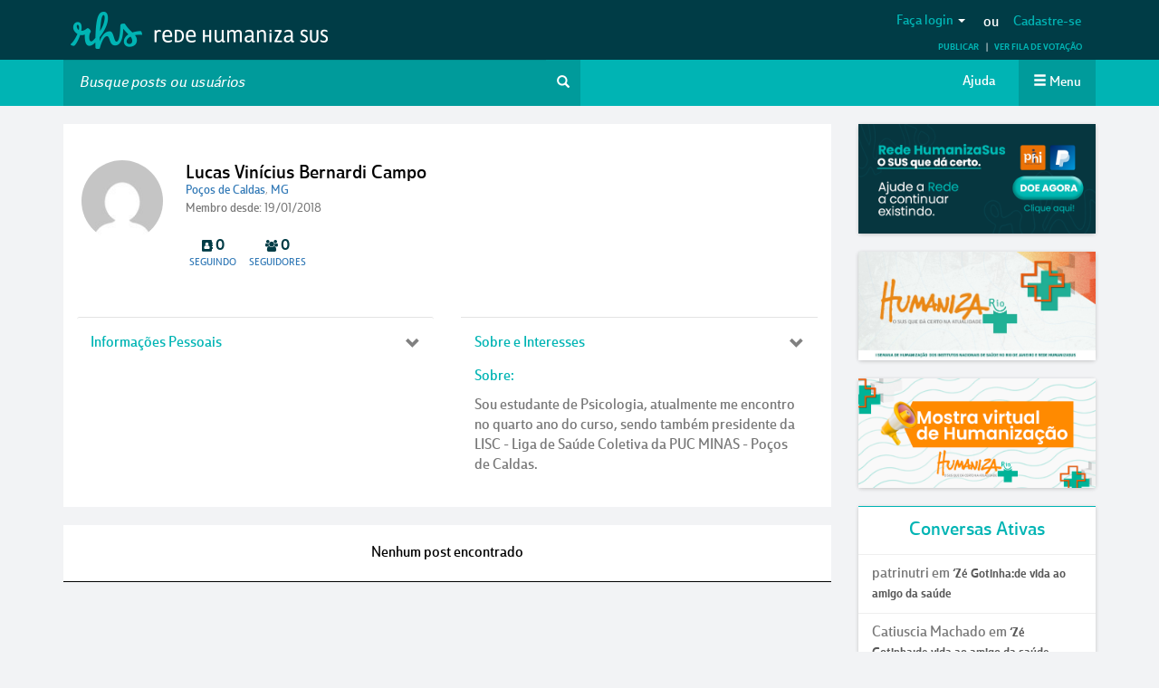

--- FILE ---
content_type: text/html; charset=utf-8
request_url: https://www.google.com/recaptcha/api2/anchor?ar=1&k=6LfJLgsqAAAAAOAst6fGvdUyKrtw0eZtxFofuIfm&co=aHR0cHM6Ly9yZWRlaHVtYW5pemFzdXMubmV0OjQ0Mw..&hl=en&v=PoyoqOPhxBO7pBk68S4YbpHZ&size=normal&anchor-ms=20000&execute-ms=30000&cb=pohxwtrme81b
body_size: 49565
content:
<!DOCTYPE HTML><html dir="ltr" lang="en"><head><meta http-equiv="Content-Type" content="text/html; charset=UTF-8">
<meta http-equiv="X-UA-Compatible" content="IE=edge">
<title>reCAPTCHA</title>
<style type="text/css">
/* cyrillic-ext */
@font-face {
  font-family: 'Roboto';
  font-style: normal;
  font-weight: 400;
  font-stretch: 100%;
  src: url(//fonts.gstatic.com/s/roboto/v48/KFO7CnqEu92Fr1ME7kSn66aGLdTylUAMa3GUBHMdazTgWw.woff2) format('woff2');
  unicode-range: U+0460-052F, U+1C80-1C8A, U+20B4, U+2DE0-2DFF, U+A640-A69F, U+FE2E-FE2F;
}
/* cyrillic */
@font-face {
  font-family: 'Roboto';
  font-style: normal;
  font-weight: 400;
  font-stretch: 100%;
  src: url(//fonts.gstatic.com/s/roboto/v48/KFO7CnqEu92Fr1ME7kSn66aGLdTylUAMa3iUBHMdazTgWw.woff2) format('woff2');
  unicode-range: U+0301, U+0400-045F, U+0490-0491, U+04B0-04B1, U+2116;
}
/* greek-ext */
@font-face {
  font-family: 'Roboto';
  font-style: normal;
  font-weight: 400;
  font-stretch: 100%;
  src: url(//fonts.gstatic.com/s/roboto/v48/KFO7CnqEu92Fr1ME7kSn66aGLdTylUAMa3CUBHMdazTgWw.woff2) format('woff2');
  unicode-range: U+1F00-1FFF;
}
/* greek */
@font-face {
  font-family: 'Roboto';
  font-style: normal;
  font-weight: 400;
  font-stretch: 100%;
  src: url(//fonts.gstatic.com/s/roboto/v48/KFO7CnqEu92Fr1ME7kSn66aGLdTylUAMa3-UBHMdazTgWw.woff2) format('woff2');
  unicode-range: U+0370-0377, U+037A-037F, U+0384-038A, U+038C, U+038E-03A1, U+03A3-03FF;
}
/* math */
@font-face {
  font-family: 'Roboto';
  font-style: normal;
  font-weight: 400;
  font-stretch: 100%;
  src: url(//fonts.gstatic.com/s/roboto/v48/KFO7CnqEu92Fr1ME7kSn66aGLdTylUAMawCUBHMdazTgWw.woff2) format('woff2');
  unicode-range: U+0302-0303, U+0305, U+0307-0308, U+0310, U+0312, U+0315, U+031A, U+0326-0327, U+032C, U+032F-0330, U+0332-0333, U+0338, U+033A, U+0346, U+034D, U+0391-03A1, U+03A3-03A9, U+03B1-03C9, U+03D1, U+03D5-03D6, U+03F0-03F1, U+03F4-03F5, U+2016-2017, U+2034-2038, U+203C, U+2040, U+2043, U+2047, U+2050, U+2057, U+205F, U+2070-2071, U+2074-208E, U+2090-209C, U+20D0-20DC, U+20E1, U+20E5-20EF, U+2100-2112, U+2114-2115, U+2117-2121, U+2123-214F, U+2190, U+2192, U+2194-21AE, U+21B0-21E5, U+21F1-21F2, U+21F4-2211, U+2213-2214, U+2216-22FF, U+2308-230B, U+2310, U+2319, U+231C-2321, U+2336-237A, U+237C, U+2395, U+239B-23B7, U+23D0, U+23DC-23E1, U+2474-2475, U+25AF, U+25B3, U+25B7, U+25BD, U+25C1, U+25CA, U+25CC, U+25FB, U+266D-266F, U+27C0-27FF, U+2900-2AFF, U+2B0E-2B11, U+2B30-2B4C, U+2BFE, U+3030, U+FF5B, U+FF5D, U+1D400-1D7FF, U+1EE00-1EEFF;
}
/* symbols */
@font-face {
  font-family: 'Roboto';
  font-style: normal;
  font-weight: 400;
  font-stretch: 100%;
  src: url(//fonts.gstatic.com/s/roboto/v48/KFO7CnqEu92Fr1ME7kSn66aGLdTylUAMaxKUBHMdazTgWw.woff2) format('woff2');
  unicode-range: U+0001-000C, U+000E-001F, U+007F-009F, U+20DD-20E0, U+20E2-20E4, U+2150-218F, U+2190, U+2192, U+2194-2199, U+21AF, U+21E6-21F0, U+21F3, U+2218-2219, U+2299, U+22C4-22C6, U+2300-243F, U+2440-244A, U+2460-24FF, U+25A0-27BF, U+2800-28FF, U+2921-2922, U+2981, U+29BF, U+29EB, U+2B00-2BFF, U+4DC0-4DFF, U+FFF9-FFFB, U+10140-1018E, U+10190-1019C, U+101A0, U+101D0-101FD, U+102E0-102FB, U+10E60-10E7E, U+1D2C0-1D2D3, U+1D2E0-1D37F, U+1F000-1F0FF, U+1F100-1F1AD, U+1F1E6-1F1FF, U+1F30D-1F30F, U+1F315, U+1F31C, U+1F31E, U+1F320-1F32C, U+1F336, U+1F378, U+1F37D, U+1F382, U+1F393-1F39F, U+1F3A7-1F3A8, U+1F3AC-1F3AF, U+1F3C2, U+1F3C4-1F3C6, U+1F3CA-1F3CE, U+1F3D4-1F3E0, U+1F3ED, U+1F3F1-1F3F3, U+1F3F5-1F3F7, U+1F408, U+1F415, U+1F41F, U+1F426, U+1F43F, U+1F441-1F442, U+1F444, U+1F446-1F449, U+1F44C-1F44E, U+1F453, U+1F46A, U+1F47D, U+1F4A3, U+1F4B0, U+1F4B3, U+1F4B9, U+1F4BB, U+1F4BF, U+1F4C8-1F4CB, U+1F4D6, U+1F4DA, U+1F4DF, U+1F4E3-1F4E6, U+1F4EA-1F4ED, U+1F4F7, U+1F4F9-1F4FB, U+1F4FD-1F4FE, U+1F503, U+1F507-1F50B, U+1F50D, U+1F512-1F513, U+1F53E-1F54A, U+1F54F-1F5FA, U+1F610, U+1F650-1F67F, U+1F687, U+1F68D, U+1F691, U+1F694, U+1F698, U+1F6AD, U+1F6B2, U+1F6B9-1F6BA, U+1F6BC, U+1F6C6-1F6CF, U+1F6D3-1F6D7, U+1F6E0-1F6EA, U+1F6F0-1F6F3, U+1F6F7-1F6FC, U+1F700-1F7FF, U+1F800-1F80B, U+1F810-1F847, U+1F850-1F859, U+1F860-1F887, U+1F890-1F8AD, U+1F8B0-1F8BB, U+1F8C0-1F8C1, U+1F900-1F90B, U+1F93B, U+1F946, U+1F984, U+1F996, U+1F9E9, U+1FA00-1FA6F, U+1FA70-1FA7C, U+1FA80-1FA89, U+1FA8F-1FAC6, U+1FACE-1FADC, U+1FADF-1FAE9, U+1FAF0-1FAF8, U+1FB00-1FBFF;
}
/* vietnamese */
@font-face {
  font-family: 'Roboto';
  font-style: normal;
  font-weight: 400;
  font-stretch: 100%;
  src: url(//fonts.gstatic.com/s/roboto/v48/KFO7CnqEu92Fr1ME7kSn66aGLdTylUAMa3OUBHMdazTgWw.woff2) format('woff2');
  unicode-range: U+0102-0103, U+0110-0111, U+0128-0129, U+0168-0169, U+01A0-01A1, U+01AF-01B0, U+0300-0301, U+0303-0304, U+0308-0309, U+0323, U+0329, U+1EA0-1EF9, U+20AB;
}
/* latin-ext */
@font-face {
  font-family: 'Roboto';
  font-style: normal;
  font-weight: 400;
  font-stretch: 100%;
  src: url(//fonts.gstatic.com/s/roboto/v48/KFO7CnqEu92Fr1ME7kSn66aGLdTylUAMa3KUBHMdazTgWw.woff2) format('woff2');
  unicode-range: U+0100-02BA, U+02BD-02C5, U+02C7-02CC, U+02CE-02D7, U+02DD-02FF, U+0304, U+0308, U+0329, U+1D00-1DBF, U+1E00-1E9F, U+1EF2-1EFF, U+2020, U+20A0-20AB, U+20AD-20C0, U+2113, U+2C60-2C7F, U+A720-A7FF;
}
/* latin */
@font-face {
  font-family: 'Roboto';
  font-style: normal;
  font-weight: 400;
  font-stretch: 100%;
  src: url(//fonts.gstatic.com/s/roboto/v48/KFO7CnqEu92Fr1ME7kSn66aGLdTylUAMa3yUBHMdazQ.woff2) format('woff2');
  unicode-range: U+0000-00FF, U+0131, U+0152-0153, U+02BB-02BC, U+02C6, U+02DA, U+02DC, U+0304, U+0308, U+0329, U+2000-206F, U+20AC, U+2122, U+2191, U+2193, U+2212, U+2215, U+FEFF, U+FFFD;
}
/* cyrillic-ext */
@font-face {
  font-family: 'Roboto';
  font-style: normal;
  font-weight: 500;
  font-stretch: 100%;
  src: url(//fonts.gstatic.com/s/roboto/v48/KFO7CnqEu92Fr1ME7kSn66aGLdTylUAMa3GUBHMdazTgWw.woff2) format('woff2');
  unicode-range: U+0460-052F, U+1C80-1C8A, U+20B4, U+2DE0-2DFF, U+A640-A69F, U+FE2E-FE2F;
}
/* cyrillic */
@font-face {
  font-family: 'Roboto';
  font-style: normal;
  font-weight: 500;
  font-stretch: 100%;
  src: url(//fonts.gstatic.com/s/roboto/v48/KFO7CnqEu92Fr1ME7kSn66aGLdTylUAMa3iUBHMdazTgWw.woff2) format('woff2');
  unicode-range: U+0301, U+0400-045F, U+0490-0491, U+04B0-04B1, U+2116;
}
/* greek-ext */
@font-face {
  font-family: 'Roboto';
  font-style: normal;
  font-weight: 500;
  font-stretch: 100%;
  src: url(//fonts.gstatic.com/s/roboto/v48/KFO7CnqEu92Fr1ME7kSn66aGLdTylUAMa3CUBHMdazTgWw.woff2) format('woff2');
  unicode-range: U+1F00-1FFF;
}
/* greek */
@font-face {
  font-family: 'Roboto';
  font-style: normal;
  font-weight: 500;
  font-stretch: 100%;
  src: url(//fonts.gstatic.com/s/roboto/v48/KFO7CnqEu92Fr1ME7kSn66aGLdTylUAMa3-UBHMdazTgWw.woff2) format('woff2');
  unicode-range: U+0370-0377, U+037A-037F, U+0384-038A, U+038C, U+038E-03A1, U+03A3-03FF;
}
/* math */
@font-face {
  font-family: 'Roboto';
  font-style: normal;
  font-weight: 500;
  font-stretch: 100%;
  src: url(//fonts.gstatic.com/s/roboto/v48/KFO7CnqEu92Fr1ME7kSn66aGLdTylUAMawCUBHMdazTgWw.woff2) format('woff2');
  unicode-range: U+0302-0303, U+0305, U+0307-0308, U+0310, U+0312, U+0315, U+031A, U+0326-0327, U+032C, U+032F-0330, U+0332-0333, U+0338, U+033A, U+0346, U+034D, U+0391-03A1, U+03A3-03A9, U+03B1-03C9, U+03D1, U+03D5-03D6, U+03F0-03F1, U+03F4-03F5, U+2016-2017, U+2034-2038, U+203C, U+2040, U+2043, U+2047, U+2050, U+2057, U+205F, U+2070-2071, U+2074-208E, U+2090-209C, U+20D0-20DC, U+20E1, U+20E5-20EF, U+2100-2112, U+2114-2115, U+2117-2121, U+2123-214F, U+2190, U+2192, U+2194-21AE, U+21B0-21E5, U+21F1-21F2, U+21F4-2211, U+2213-2214, U+2216-22FF, U+2308-230B, U+2310, U+2319, U+231C-2321, U+2336-237A, U+237C, U+2395, U+239B-23B7, U+23D0, U+23DC-23E1, U+2474-2475, U+25AF, U+25B3, U+25B7, U+25BD, U+25C1, U+25CA, U+25CC, U+25FB, U+266D-266F, U+27C0-27FF, U+2900-2AFF, U+2B0E-2B11, U+2B30-2B4C, U+2BFE, U+3030, U+FF5B, U+FF5D, U+1D400-1D7FF, U+1EE00-1EEFF;
}
/* symbols */
@font-face {
  font-family: 'Roboto';
  font-style: normal;
  font-weight: 500;
  font-stretch: 100%;
  src: url(//fonts.gstatic.com/s/roboto/v48/KFO7CnqEu92Fr1ME7kSn66aGLdTylUAMaxKUBHMdazTgWw.woff2) format('woff2');
  unicode-range: U+0001-000C, U+000E-001F, U+007F-009F, U+20DD-20E0, U+20E2-20E4, U+2150-218F, U+2190, U+2192, U+2194-2199, U+21AF, U+21E6-21F0, U+21F3, U+2218-2219, U+2299, U+22C4-22C6, U+2300-243F, U+2440-244A, U+2460-24FF, U+25A0-27BF, U+2800-28FF, U+2921-2922, U+2981, U+29BF, U+29EB, U+2B00-2BFF, U+4DC0-4DFF, U+FFF9-FFFB, U+10140-1018E, U+10190-1019C, U+101A0, U+101D0-101FD, U+102E0-102FB, U+10E60-10E7E, U+1D2C0-1D2D3, U+1D2E0-1D37F, U+1F000-1F0FF, U+1F100-1F1AD, U+1F1E6-1F1FF, U+1F30D-1F30F, U+1F315, U+1F31C, U+1F31E, U+1F320-1F32C, U+1F336, U+1F378, U+1F37D, U+1F382, U+1F393-1F39F, U+1F3A7-1F3A8, U+1F3AC-1F3AF, U+1F3C2, U+1F3C4-1F3C6, U+1F3CA-1F3CE, U+1F3D4-1F3E0, U+1F3ED, U+1F3F1-1F3F3, U+1F3F5-1F3F7, U+1F408, U+1F415, U+1F41F, U+1F426, U+1F43F, U+1F441-1F442, U+1F444, U+1F446-1F449, U+1F44C-1F44E, U+1F453, U+1F46A, U+1F47D, U+1F4A3, U+1F4B0, U+1F4B3, U+1F4B9, U+1F4BB, U+1F4BF, U+1F4C8-1F4CB, U+1F4D6, U+1F4DA, U+1F4DF, U+1F4E3-1F4E6, U+1F4EA-1F4ED, U+1F4F7, U+1F4F9-1F4FB, U+1F4FD-1F4FE, U+1F503, U+1F507-1F50B, U+1F50D, U+1F512-1F513, U+1F53E-1F54A, U+1F54F-1F5FA, U+1F610, U+1F650-1F67F, U+1F687, U+1F68D, U+1F691, U+1F694, U+1F698, U+1F6AD, U+1F6B2, U+1F6B9-1F6BA, U+1F6BC, U+1F6C6-1F6CF, U+1F6D3-1F6D7, U+1F6E0-1F6EA, U+1F6F0-1F6F3, U+1F6F7-1F6FC, U+1F700-1F7FF, U+1F800-1F80B, U+1F810-1F847, U+1F850-1F859, U+1F860-1F887, U+1F890-1F8AD, U+1F8B0-1F8BB, U+1F8C0-1F8C1, U+1F900-1F90B, U+1F93B, U+1F946, U+1F984, U+1F996, U+1F9E9, U+1FA00-1FA6F, U+1FA70-1FA7C, U+1FA80-1FA89, U+1FA8F-1FAC6, U+1FACE-1FADC, U+1FADF-1FAE9, U+1FAF0-1FAF8, U+1FB00-1FBFF;
}
/* vietnamese */
@font-face {
  font-family: 'Roboto';
  font-style: normal;
  font-weight: 500;
  font-stretch: 100%;
  src: url(//fonts.gstatic.com/s/roboto/v48/KFO7CnqEu92Fr1ME7kSn66aGLdTylUAMa3OUBHMdazTgWw.woff2) format('woff2');
  unicode-range: U+0102-0103, U+0110-0111, U+0128-0129, U+0168-0169, U+01A0-01A1, U+01AF-01B0, U+0300-0301, U+0303-0304, U+0308-0309, U+0323, U+0329, U+1EA0-1EF9, U+20AB;
}
/* latin-ext */
@font-face {
  font-family: 'Roboto';
  font-style: normal;
  font-weight: 500;
  font-stretch: 100%;
  src: url(//fonts.gstatic.com/s/roboto/v48/KFO7CnqEu92Fr1ME7kSn66aGLdTylUAMa3KUBHMdazTgWw.woff2) format('woff2');
  unicode-range: U+0100-02BA, U+02BD-02C5, U+02C7-02CC, U+02CE-02D7, U+02DD-02FF, U+0304, U+0308, U+0329, U+1D00-1DBF, U+1E00-1E9F, U+1EF2-1EFF, U+2020, U+20A0-20AB, U+20AD-20C0, U+2113, U+2C60-2C7F, U+A720-A7FF;
}
/* latin */
@font-face {
  font-family: 'Roboto';
  font-style: normal;
  font-weight: 500;
  font-stretch: 100%;
  src: url(//fonts.gstatic.com/s/roboto/v48/KFO7CnqEu92Fr1ME7kSn66aGLdTylUAMa3yUBHMdazQ.woff2) format('woff2');
  unicode-range: U+0000-00FF, U+0131, U+0152-0153, U+02BB-02BC, U+02C6, U+02DA, U+02DC, U+0304, U+0308, U+0329, U+2000-206F, U+20AC, U+2122, U+2191, U+2193, U+2212, U+2215, U+FEFF, U+FFFD;
}
/* cyrillic-ext */
@font-face {
  font-family: 'Roboto';
  font-style: normal;
  font-weight: 900;
  font-stretch: 100%;
  src: url(//fonts.gstatic.com/s/roboto/v48/KFO7CnqEu92Fr1ME7kSn66aGLdTylUAMa3GUBHMdazTgWw.woff2) format('woff2');
  unicode-range: U+0460-052F, U+1C80-1C8A, U+20B4, U+2DE0-2DFF, U+A640-A69F, U+FE2E-FE2F;
}
/* cyrillic */
@font-face {
  font-family: 'Roboto';
  font-style: normal;
  font-weight: 900;
  font-stretch: 100%;
  src: url(//fonts.gstatic.com/s/roboto/v48/KFO7CnqEu92Fr1ME7kSn66aGLdTylUAMa3iUBHMdazTgWw.woff2) format('woff2');
  unicode-range: U+0301, U+0400-045F, U+0490-0491, U+04B0-04B1, U+2116;
}
/* greek-ext */
@font-face {
  font-family: 'Roboto';
  font-style: normal;
  font-weight: 900;
  font-stretch: 100%;
  src: url(//fonts.gstatic.com/s/roboto/v48/KFO7CnqEu92Fr1ME7kSn66aGLdTylUAMa3CUBHMdazTgWw.woff2) format('woff2');
  unicode-range: U+1F00-1FFF;
}
/* greek */
@font-face {
  font-family: 'Roboto';
  font-style: normal;
  font-weight: 900;
  font-stretch: 100%;
  src: url(//fonts.gstatic.com/s/roboto/v48/KFO7CnqEu92Fr1ME7kSn66aGLdTylUAMa3-UBHMdazTgWw.woff2) format('woff2');
  unicode-range: U+0370-0377, U+037A-037F, U+0384-038A, U+038C, U+038E-03A1, U+03A3-03FF;
}
/* math */
@font-face {
  font-family: 'Roboto';
  font-style: normal;
  font-weight: 900;
  font-stretch: 100%;
  src: url(//fonts.gstatic.com/s/roboto/v48/KFO7CnqEu92Fr1ME7kSn66aGLdTylUAMawCUBHMdazTgWw.woff2) format('woff2');
  unicode-range: U+0302-0303, U+0305, U+0307-0308, U+0310, U+0312, U+0315, U+031A, U+0326-0327, U+032C, U+032F-0330, U+0332-0333, U+0338, U+033A, U+0346, U+034D, U+0391-03A1, U+03A3-03A9, U+03B1-03C9, U+03D1, U+03D5-03D6, U+03F0-03F1, U+03F4-03F5, U+2016-2017, U+2034-2038, U+203C, U+2040, U+2043, U+2047, U+2050, U+2057, U+205F, U+2070-2071, U+2074-208E, U+2090-209C, U+20D0-20DC, U+20E1, U+20E5-20EF, U+2100-2112, U+2114-2115, U+2117-2121, U+2123-214F, U+2190, U+2192, U+2194-21AE, U+21B0-21E5, U+21F1-21F2, U+21F4-2211, U+2213-2214, U+2216-22FF, U+2308-230B, U+2310, U+2319, U+231C-2321, U+2336-237A, U+237C, U+2395, U+239B-23B7, U+23D0, U+23DC-23E1, U+2474-2475, U+25AF, U+25B3, U+25B7, U+25BD, U+25C1, U+25CA, U+25CC, U+25FB, U+266D-266F, U+27C0-27FF, U+2900-2AFF, U+2B0E-2B11, U+2B30-2B4C, U+2BFE, U+3030, U+FF5B, U+FF5D, U+1D400-1D7FF, U+1EE00-1EEFF;
}
/* symbols */
@font-face {
  font-family: 'Roboto';
  font-style: normal;
  font-weight: 900;
  font-stretch: 100%;
  src: url(//fonts.gstatic.com/s/roboto/v48/KFO7CnqEu92Fr1ME7kSn66aGLdTylUAMaxKUBHMdazTgWw.woff2) format('woff2');
  unicode-range: U+0001-000C, U+000E-001F, U+007F-009F, U+20DD-20E0, U+20E2-20E4, U+2150-218F, U+2190, U+2192, U+2194-2199, U+21AF, U+21E6-21F0, U+21F3, U+2218-2219, U+2299, U+22C4-22C6, U+2300-243F, U+2440-244A, U+2460-24FF, U+25A0-27BF, U+2800-28FF, U+2921-2922, U+2981, U+29BF, U+29EB, U+2B00-2BFF, U+4DC0-4DFF, U+FFF9-FFFB, U+10140-1018E, U+10190-1019C, U+101A0, U+101D0-101FD, U+102E0-102FB, U+10E60-10E7E, U+1D2C0-1D2D3, U+1D2E0-1D37F, U+1F000-1F0FF, U+1F100-1F1AD, U+1F1E6-1F1FF, U+1F30D-1F30F, U+1F315, U+1F31C, U+1F31E, U+1F320-1F32C, U+1F336, U+1F378, U+1F37D, U+1F382, U+1F393-1F39F, U+1F3A7-1F3A8, U+1F3AC-1F3AF, U+1F3C2, U+1F3C4-1F3C6, U+1F3CA-1F3CE, U+1F3D4-1F3E0, U+1F3ED, U+1F3F1-1F3F3, U+1F3F5-1F3F7, U+1F408, U+1F415, U+1F41F, U+1F426, U+1F43F, U+1F441-1F442, U+1F444, U+1F446-1F449, U+1F44C-1F44E, U+1F453, U+1F46A, U+1F47D, U+1F4A3, U+1F4B0, U+1F4B3, U+1F4B9, U+1F4BB, U+1F4BF, U+1F4C8-1F4CB, U+1F4D6, U+1F4DA, U+1F4DF, U+1F4E3-1F4E6, U+1F4EA-1F4ED, U+1F4F7, U+1F4F9-1F4FB, U+1F4FD-1F4FE, U+1F503, U+1F507-1F50B, U+1F50D, U+1F512-1F513, U+1F53E-1F54A, U+1F54F-1F5FA, U+1F610, U+1F650-1F67F, U+1F687, U+1F68D, U+1F691, U+1F694, U+1F698, U+1F6AD, U+1F6B2, U+1F6B9-1F6BA, U+1F6BC, U+1F6C6-1F6CF, U+1F6D3-1F6D7, U+1F6E0-1F6EA, U+1F6F0-1F6F3, U+1F6F7-1F6FC, U+1F700-1F7FF, U+1F800-1F80B, U+1F810-1F847, U+1F850-1F859, U+1F860-1F887, U+1F890-1F8AD, U+1F8B0-1F8BB, U+1F8C0-1F8C1, U+1F900-1F90B, U+1F93B, U+1F946, U+1F984, U+1F996, U+1F9E9, U+1FA00-1FA6F, U+1FA70-1FA7C, U+1FA80-1FA89, U+1FA8F-1FAC6, U+1FACE-1FADC, U+1FADF-1FAE9, U+1FAF0-1FAF8, U+1FB00-1FBFF;
}
/* vietnamese */
@font-face {
  font-family: 'Roboto';
  font-style: normal;
  font-weight: 900;
  font-stretch: 100%;
  src: url(//fonts.gstatic.com/s/roboto/v48/KFO7CnqEu92Fr1ME7kSn66aGLdTylUAMa3OUBHMdazTgWw.woff2) format('woff2');
  unicode-range: U+0102-0103, U+0110-0111, U+0128-0129, U+0168-0169, U+01A0-01A1, U+01AF-01B0, U+0300-0301, U+0303-0304, U+0308-0309, U+0323, U+0329, U+1EA0-1EF9, U+20AB;
}
/* latin-ext */
@font-face {
  font-family: 'Roboto';
  font-style: normal;
  font-weight: 900;
  font-stretch: 100%;
  src: url(//fonts.gstatic.com/s/roboto/v48/KFO7CnqEu92Fr1ME7kSn66aGLdTylUAMa3KUBHMdazTgWw.woff2) format('woff2');
  unicode-range: U+0100-02BA, U+02BD-02C5, U+02C7-02CC, U+02CE-02D7, U+02DD-02FF, U+0304, U+0308, U+0329, U+1D00-1DBF, U+1E00-1E9F, U+1EF2-1EFF, U+2020, U+20A0-20AB, U+20AD-20C0, U+2113, U+2C60-2C7F, U+A720-A7FF;
}
/* latin */
@font-face {
  font-family: 'Roboto';
  font-style: normal;
  font-weight: 900;
  font-stretch: 100%;
  src: url(//fonts.gstatic.com/s/roboto/v48/KFO7CnqEu92Fr1ME7kSn66aGLdTylUAMa3yUBHMdazQ.woff2) format('woff2');
  unicode-range: U+0000-00FF, U+0131, U+0152-0153, U+02BB-02BC, U+02C6, U+02DA, U+02DC, U+0304, U+0308, U+0329, U+2000-206F, U+20AC, U+2122, U+2191, U+2193, U+2212, U+2215, U+FEFF, U+FFFD;
}

</style>
<link rel="stylesheet" type="text/css" href="https://www.gstatic.com/recaptcha/releases/PoyoqOPhxBO7pBk68S4YbpHZ/styles__ltr.css">
<script nonce="fpfQO-yhyJwRPqfGMlgl6A" type="text/javascript">window['__recaptcha_api'] = 'https://www.google.com/recaptcha/api2/';</script>
<script type="text/javascript" src="https://www.gstatic.com/recaptcha/releases/PoyoqOPhxBO7pBk68S4YbpHZ/recaptcha__en.js" nonce="fpfQO-yhyJwRPqfGMlgl6A">
      
    </script></head>
<body><div id="rc-anchor-alert" class="rc-anchor-alert"></div>
<input type="hidden" id="recaptcha-token" value="[base64]">
<script type="text/javascript" nonce="fpfQO-yhyJwRPqfGMlgl6A">
      recaptcha.anchor.Main.init("[\x22ainput\x22,[\x22bgdata\x22,\x22\x22,\[base64]/[base64]/[base64]/[base64]/[base64]/UltsKytdPUU6KEU8MjA0OD9SW2wrK109RT4+NnwxOTI6KChFJjY0NTEyKT09NTUyOTYmJk0rMTxjLmxlbmd0aCYmKGMuY2hhckNvZGVBdChNKzEpJjY0NTEyKT09NTYzMjA/[base64]/[base64]/[base64]/[base64]/[base64]/[base64]/[base64]\x22,\[base64]\x22,\x22wpLCiMKFw7zDhcOIwqvDt8ODw7XCo1BwccKMwpw6ezwFw67Djh7DrcOTw63DosOre8OgwrzCvMKfwoHCjQ5awqk3f8OywpNmwqJjw7LDrMOxG2HCkVrCoABIwpQGO8ORwpvDn8K+Y8Orw7PCqsKAw75zADXDgMKewpXCqMOdR1vDuFN7wpjDviMdw4XCln/ChWNHcH5XQMOeDVl6VEbDmX7Cv8OzwoTClcOWOE/Ci0HChzkiXyLCtsOMw7lkw7tBwr5Pwr5qYD3CmmbDnsOgY8ONKcKIayApwqXCoGkHw73CgGrCrsOPdcO4bSLCnsOBwr7DrcKcw4oBw6/CpsOSwrHCjWJ/wrhLHWrDg8Kvw4rCr8KQRRkYNwUcwqkpR8K3wpNMK8OTwqrDocOHwpbDmMKjw6BJw67DtsOGw7RxwrtUwo7CkwAufcK/bXFAwrjDrsOywopHw4pTw4DDvTAEU8K9GMO7I1wuAGFqKnwFQwXCniPDowTCrcKgwqchwrrDlsOhUEsdbStSwpdtLMOAwpfDtMO0wphNY8KEw5QUZsOEwrw6asOzAnrCmsKlUy7CqsO7B1E6GcO2w7p0egtDMXLCssOAXkAuFiLCkWkcw4PCpQd/wrPCiyDDgThQw7bCnMOldj/Co8O0ZsK+w75sacOdwqlmw4Z/[base64]/wqPDscOKwqQPw7g3w54jwq7DpcKpZcOgHMOCwq5owqnChlLCg8ORKVxtQMOGBcKgXl1ES23CisOuQsKsw6k/J8KQwoNKwoVcwphFe8KFwpXCkMOpwqYtLMKUbMO5RQrDjcKAwo3DgsKUwpzCiGxNDcKtwqLCuFQnw5LDr8O/[base64]/DjMOsC8KCQWPCtcKBBWwlf8Oqa1bCmcKNLsOVw6BBf2wnw5HDscKhwoTDvBs+wo/CsMOMHsKXHsOJYRHDuWtDcgjDpEDChj7DsHY8wqFtEsOjw7pQI8OmV8K4PMOuwrRyLhnDqMKaw64MMsOAwr0GwqrCiiBFw6/CshxuR1FhFAzClcKxw4BGwqTCrMOAw6RXw5rDhHIBw6ETQsO+acObUMKCwq3CjMKdEDTCo387wqQuwpwUwpA2w5ZeKMOyw6/CpBEAM8OVIEzDvcKUGkvCpmB2d3fDoxvDrXDDhsKowqpawoZ9HCzDnBo4wqrCsMKowrhbacKVYh7DshbDqcOEw6wdX8Okw6RfdsOXwrfDuMK2w6PDgsKYwqtpw6c7csOAwpUhwpPCrSB1RsORw4LCughAwpvCv8OHFlRMw4prwr3Cp8Ktwo4/O8KbwoIqwpLDmcOmW8K1McOJw7wrCyPCo8OYw79GMErDmEvDvgg4w7zCgHAswpHCn8OlHsKGDRpDw5TCvsKBClfDjcKLDUfDi2DDgDzDshM5DMO/AsOHcsOtw79Tw4EnworDqcKtwoPClBjCrsOtwpg5w5nDnG/CiHZDOiMUQAzCqcK1wrQ0L8OHwqp8woIwwqorX8Kiw5/Ct8OJdRZefsOrwpx9w4LClBtDNMOJfWHCn8OKbMKsf8ODw4dvw5RWA8OdZ8K/PsOIw4HDqsKsw4rCgsOzfTfClMO2wrogw5jDrW5TwqZ0woTDrQdcwr7CpGp/wo3DssKRFQklAMKfwrJtMGPDplnDgMKewrAdwo3CpHvDgMKfw7gnZwYTwpEqwrvCjsOoXsO7wrrCscKxwqwJwofCscKHwrE2DMKzwrIQw47CjDMWEgJHw6jDkmcFw6/[base64]/CnMKzbMKdwoPCjcOiGcKoGg/Ch3JvwpVPeTHCoCwVGcKuworDiVjDvwdXLsOxdUbCnAbCicOCU8OSwpDDlmsTFsOIAsKHwqlTwpHDlGvCuigTwqnCpsOZQMO7QcOKw44/[base64]/[base64]/DqMOeTMOYw7/ClDh2w69JZcKATQ8vQcO4wop9wp/DqXoBNMK1BUl0w43Dq8O/wrXDucKzw4TCu8K+w6l1FMKSwqouwo/CrMKCRVoPwoDCmcOBwovCp8KYY8Knw7MUbH45w4MZwopvOXBcw6ciRcKjwoMVTj/CvwJwYSPCgsKZw6TDq8OAw6kYOWHCvCvCuGDDnMO7H3LDgibCv8O5w54fw7bCj8KScsKjw7YaNxRpwpDDisKGZgNoIMODIsO8JU/CtcO7wp9jC8ORGTcvwqXCi8OadMO3w5DCs2jCuGsIRhMlZHPDpcKAwpXCl3AQesORMsORw6zDt8OOC8Oww7oBKMOKwpEZwqhXw7PCgMKWDsKiw4jDv8OsDsOJw6nCmsOFw4XDvBTDlx9qw7VpGsKBwoPCrcKcY8K/wpjDosO8JjwTw6DDqcOLU8KocMOXw6wMUsO+K8KRw48daMKZVG5iwpnCj8OlETB3PsK+woHDoT58fB7Cp8KENcOiQSAMYmTDocKBBxtmW1kXIMOjUBnDrMKzTsObGMOTwrzDgsOmeDjDqGQ0w67DqMOfwq/CisO8b1XDq0LDu8Odwp9bTAbCksK0w57CksKeRsKuw7klMlDCgX9DIUnDhMOeMzzDuETDuFpUw6socmTChUQwwofDhFIBwrvClcOHw7HCoi/[base64]/[base64]/Y8K9QDInGiVxCsOlw5XDl8K5w7jCvsKtVMOaHTs1bMKjakpOwrDDkMKKwp7CicK9wq9aw5VRecKCwp/ClAfClVQSwqUJw4xXw7/DpF4MPhdywqZewrPCmMK0TBU9KcOpwp4YHlcEwp9VwoVTVU8ww5nDuHfDkRFOTsKLawzCt8O6MnVNMEbDicO5wqbCkxInaMOkw53Cjy8IEgnDpAnClC8kwpZLM8KRw5HCncKpLAkzw6bCsA3CpRtcwrEvw4/[base64]/A8Oyw4d5wrxxw6HCpsOnMl54wp8gRsOKwqhAw5zCgXPDh17CrHoYwqXCtUxrw6VmKVXCkQzDucOwZMKUUhN1eMKVVsOrGGXDkzvDvcKiUxLDjcOlwqfCniIMRcOnT8O2w7ILRsONw73CiB0qwoTCvsO9ODHDnR/CucOJw63Dvh/DlmcJe8K5NCjDom7ClMOrwoYdRcKXMBMkZcO4w7XCiQzCpMKUXcOlwrTDuMOFwop6RT3Cph/DjAYmw4hjwpzDtsKZw7LCvcKww7bDpitTR8OwV1soY0DDrScWwrXDkw/CjF/ChMOiwqFrw4ccEsK9cMOfZMKMw5N9TjrDisKtw61zdsO9fzzCrcK3wozDksODezTCmBYuYMK/w6fCs1HCgy/Cgh/[base64]/CnQbCoXJ6w4zClMO5N2rCmBlkc2/[base64]/QcKkfMKEEjjDvGHDrMKwPsOXXsOrdsOeTWR/w7kpwpoCw4daecO8w7DCuVzDgcOqw53CisKew6PClMKEw7DCk8O+w7/CmCVvVVBXc8KkwqAfSXLCjxTDuDXDmcK9G8K6w68EUsKqEMKpUcKRYk0yM8KSIgl4PTTCsT3DnBZtL8O9w4DCqsOyw6Q+HnbDqHY/wrLDlj3ChUVfwo7DnMKGHhjCnE7CssOSOW3DjFPDrsO2PMOzZMKvw5/DiMOawpsRw5nDtMOdVArDqzvDh0HCmU1Bw7XDgEsXZG0NQ8OhaMK5wovCuMK5QcObwpEhd8OHw6TDhsOVw4HDvsK6w4TCtifDmEnCvW9uY1rDuQTDhwjCiMO0csK3V1x8GG3CnMKLKm/DscK9w6TCjcOIWyQIwrfDkVPCt8Kiw7Z8w4E3DMONZMK6dMKWZSjDmGbCp8O6JRw/w4VqwrlWwpTDpkkXR0s9N8Oow7RrSATCr8KxcsKwO8Krw7BGwrDCryHCpRrCgynDlMOWEMK4AylAMisZY8K1SMKlQMOuAWxbw6nCk3/Co8O8DMKKw5PClcOVwqt+YMKywoLDuQjCjMKMw7PCtVIowowaw6fCiMKHw5zCrDvDmxEuwp/[base64]/QGhnwqnCuAkTNsOceRkRRxJ5dMKPw6LDm8KJfcKAw4XDggXCmgHCoCtww4rCsDvDmALDhMOVWHI+wrPCoTTDhCPDssKOFC0tfMKqwq9RA0vCj8K2w5bChcOJasOnwrVpQjkTEDTChDzDgcOsEcOLLD7CnHAKUMKtwrg0w7B1w7/Do8Oiwr3Cg8OBM8O8OUrDisOYwrTDuHxBwq9rUMKhwqMMe8OnHg3Dv3rCr3UiHcK7KnTDmsKyw6nCgwvDpHnCo8KVFH5MwqXCkDjCjUHCqj1VFcKLR8OtAk7Do8OZwr/DpcK9eTrCnmgvHsOECcOHwqxxw63CusO6HsOgw4jCmz3DoQnClDVSYMKga3AKw6vCvV97R8Oyw6XCu2zDgn8wwotCwosFJXfDs0DDuUfDjyPDtWbCkibChMOgw5EKw6x1woXDkGdow75pwpnDrCLCvsKBwozChcOnP8OvwotbJCdBwo/Cl8Omw782w6/CisKfEwjDsRbDsWLChMOjZcOtw6Jlw5B0woFpw58vwp0Kw57Dn8KIc8O0wr/DqcKWZ8KUQcKBMcK4FcKkw5fChV5Ow6sjwpw9wrHClnvDvHPDgQfDmU/DsgDChigoQF4TwrjCqxfDuMKDMyo4cRjDv8O6QSPDsgjDnRPCuMK3w43Dt8KSC0jDihY9wpQ/w7ZJwqNewqVTU8KTJH9aOA7CjMKqw6FYw4gMBMKUwqxbwrzCsWzCp8KtKsKyw43Cj8OpGMKewo/[base64]/[base64]/DpwoeH3YEw5lywozDoMK2w68sw7sfeMOKeFcgDzRTaXHDqsKPw7kQwpdmw6zDosOoa8KGT8KWXWPCj07CtcO+bTJiT35VwqcJOWHCicK8WcK+w7DCunLCicOYwqrDn8KCw4/DrHvDnsO3DGzDtMOewpfDpsOiwqnDgsO9P1TCs2jDosKXwpfCjcO8UsKyw7PDvkEyDA0WHMOKK0NEP8OdNcOWCE1SwrbCjcOsMcKEW25jwpTDpFJTw54UF8OvwqHCh1J0w5AdD8KowqbCisOCw5XCrMK8DcKHSyFKCTLDlcOFw7gIwr9bVnsLw6/DqGLDusKYw4vDqsOIwpnCicOUwrlKRsORfhrCpkzDt8OXwpxTM8KKC3fCh3XDr8O6w4DCjsKjXgjCisKMDA7CoXASXcOPwqPCvcKyw5cMG1JVa1TCnsKCw6cwBsOxFwPCs8KnM0nCgcKmwqJ/E8KBQMKcccKZfcKJwoBCw5PCsQQvw7hkw5fDmSZIwojDr3g7wobCtWNmIsOIwrF2w5nDvFPCtG06wpbCqMOnw7jCtcKSw5ppRnsnfR7DsA5fCsKjQULCm8K/W3ErOMOJwoYMFzg/csO6w4vDsR7DpMK1ZcOeTsOzFMKQw6UhSwkxUyQLUipowqHCqWd2DC9ww4p0w4o5w7vDiiF/biFoB2vChsOFw6xZSDQ8DMOUwrLDimLDucKuLErCuCYcKmRiwqbCp1cwwoshOnnCvsOkw4DCtDrCg1rDqAECwrfDq8Kgw5s+w6lBa03Dp8KHw5vDkMKvV8OaXcOQwqphwos9dyjCkcKPwrHCk3MNb33DrcO/ccOwwqB1woDCqVFcHcOVP8KvPE3ChRENEmLDlH/DisOVwqA3QcKbYcKlw6dEF8KRL8O8wr/[base64]/LEHCkAfDo8OWw7HDmsOBw4bClMKzc8K9wpfCpSrDjxfCnTBGwoXDssKbbsKQI8KzJWwtwrwPwqoIahXDggh6w6zCiSzChW58wpvDnz7Do0VGw4LDrnlEw5wnw7HDvDzCmRYSw6bCs0pqIHB+WX7DviM/EMK/DwfCicOiVsOKwoNDCcKpworCs8KDw5nCpBHDnW8aPGENAVp8w6DDmwBWdjrCum5/wqHCksOmwrRLE8O+wpHDv0YoGcKLHyjDjWDCm0VuwqTCmsKuOE5Hw5rDkSzChsOQMcK7w4IOwp0/w5saTcOdTcKlw4jDkMK/[base64]/wrBlU8OIU3YDEw7CvHDCtzQzQXo4XQfDp8Kfw78Ow6TDhMOmw652wonClMKZOQF9woLCuQvCslJEWsO/R8KjwpvCrMK1wqrCgcOdUm3DpcKgUmfDvWIBbUczwrJ5w5dnw5rCu8O9w7bCtMKLwq1ZcDnDsl9VwrbCg8KVTBNtw6pgw7tjw5jClcK1w6TDqMKuWjRQwroAwqRCbAvCpMKvwrcdwqZ9wpJeawXDnsOuAyw4JBrCmsK7HMOBwoDDk8O/WsKYw5EPEsO9wrkOwpPDssK+CUAZw70Uw598wpw5w6bDusKWbMK5wpFMJQ7Co3YOw74SfzcawrMxw5HCtMOpw7zDocKxw7lZwoJuT2/CosKTw5TDr1jDh8KgScOXwrnDhsKvacKfScOxFjPCosKCbVbChMK0VsKENUDCj8OVNMOgw5JSAsKmw6HCjGBQwqw0fGk9wpbDq2/DvcKYwrXDisKlDANtw5jCjsOdw5PCjF/CuWtwwrVwR8OPc8OOwq/[base64]/CucOcTsKED8OSw4B0wrDDlcKXw4vDn2cHL8OVwrhJwqPDlgIhw6nDu2TClsK8wo4hwonDogrDsBhuw5ZpE8Ozw7PCjlbDpMKlwq3Dr8OSw7QUKMO2woI6M8Kdd8K0DMKowqLDqGhGw4tPem8tCnoXFCnDkcKdIBnDocO4d8K0w4/[base64]/[base64]/[base64]/DlcKGw5hvwqxEwppZecOBw5ZvwrLClUMmDFjDjcO/w5ssUx4ew53DgAHCmsK+w5ETw4PDtznDvC1nbEfDtArDtm4Rb0jDnhTDjcK6wpbCnMOWw4EwX8K5UsOLw6LCjhXClWXDmTHDmArCuUnCl8Obw5VbwqBVw7l+TC/Co8Oowr3DgsKCw7nCnFHDmMKBw5txPXhrwqZ6w5wFRV7Ch8Oiw5F3w7FSGT7Dk8KJWcKudl4vwoxvF0rDg8KYwqvDuMKcT1vDh1rDu8OUZcOaKsKvw7rDncKbWEMRw6LDosKwU8OAOi/CvHHCu8O7wr8HOULCnRzDt8OIwpvDumQCM8OVwpwtwroywoMvTCJhGkgWw63DvDUaLcKww7NYwq9Zw6vCs8KiwpPDty8fwpAYwoIib0JQwoJcwp8AwqDDgz8qw5bCm8OMw4B4dMOrXsOawoILwrjChxzDqcOew7/DpcKtw6o2TsOqw4AhQcOdw6zDvMK3woNPSsKTwrI1wo3Cgy/[base64]/CiMO9ZcONTRjCoMOkwrJfw742d8Kiw5nDnzjCs8KFaQ5WwoYUwr3CjQXCrijCogIkwrxVZSjCo8OiwpjDrcKeUsOqwp3CuT3Ci2JyfCTCvxQtYE9zwobCu8OkKMOnw7Aaw67CkVvDtMOeBFzCjMOGwojChUENw49rwoHCl0HDqMKewocpwqMACC3Cig/[base64]/Cp8O/w6PClMK8VFJMSsKXwoVxwpbDnVp7JW/DiWNUUsOww7rCq8KFw44McsKmFMOkKsKGwr/CqCteD8O7wpbDl0HDusOeWDkEwqPDozIBAsKoWmfCv8Kzw6kQwqBywoXDoTFDwrPDv8OEw5zDnjFzw5XDrMKCG3psw4PCvMKYfsKdwox/UWVVw6Z1wpnDu3cOwonCvyF9WTLDkwvCvD/Dp8KhGMOywoUYLTvCgRHDilzCtRvDlwYIwoxEw71DwoTCsX3Dp2bCjcOpP3fCj3XDr8KbIcKEGjxVFXjCn3c0wpDCvcK6w6XDjsK6wrrDsTLDmFzDkGzDoWDDjcOKeMKHwpEOwp5ocn1bwr/CjCVvw7osCH5Cw5VzI8K6CjLCjXtiwpp3S8KRKMKywroxw73Dj8ONZMOSDcOaG2M4wq3ClcKhA2UbVcKewolrwpXCvgbCtmfDr8K8w5NNci9QV3wcwqBgw7Aew55HwqVaHEssBTfCgT9lw5lrw5JwwqPCjcO3w6rConfCrcKtSw/Dli3ChsKLwphowqEqbQTCsMKlNgpbdWJvURvDp2E3w7LDh8OkZMOqacKUHAQrw4h4w5LDr8OLw6prFMOcw4lvUcKfwowqwpJWfQE5w6vDk8OOwpnClsKaRsOdw7w/[base64]/Y8OpwoLCl3trLT3CscKZC2pNW1rCjV5Ow7oIw5IyIV1sw4N6EsOgW8KJAQYkDmN1w4TDksKraVjCuxUYVHfCgWFbHMK6D8K6wpNzU3s1w74lwpjDnjfCksK9w7MmfmvCn8KEfGHCqzsKw6N2Kg5gKDR/wq/CmMKHw4fClcOJw6/DkQHDh1dCJ8KnwpVzSMOJbnDCsWN1w5nCtsKUwpzChsOiw7zDggbCjA/Dk8O4wr90wqnDnMOID2IVX8Kow7jDpkrDlBDCtBbCkcKcHx4dRn0gH1Rqw59Sw7ZZwrvDmMKCwplmwoHDjmTDkiTDqBg6WMK8MBgMJ8OKLMOuw5DDuMKeLk9Aw5/Dj8Ktwr59w6rDtcKER0nDvsKlUlrDm00bw7xXecKsZntnw7ggwo4HwrDDtm3Cngtvw6TDosKxw5RrAcOtwrvDo8KywonDlFjCtSV/QzfCpMOOIiVywrsfwrtHw7DDuyMNJMKdWGZCbH/ChMOQwqjDsWtIwrQzLkYBNjtjw5BzCzJkw4BXw60NYh1Cw6jDm8Khw7bDm8KWwot0EMOlwqTCnMKSbi7DqX/CqMOFHsOWWMORw6jDrMKIVVwAbFfDiAh7GcK9UsK2Sz0hUk5NwrJIw7TDlMK3JzdsIsOEwo/Cm8OhDsKhw4TDm8KRSxnDgGFiwpUCDXYxw6NWw4DCvMK6S8KEDxcPMsKhw4AGfwRyeUPClcOfw4wRw4/DhSfDggkeXnp6wqN/wq/DrcO2wrEzwoXCuQ/CrsOiMMOYw5DDl8O+dAjDuV/DhMOawqonQjEDw6QGwoBpw7nCvyHDqX8DDMKDfApIw7bCpCnDhcK0I8KFCsKqP8KGw6TDlMKyw5Q+TGt5wpbCs8OLw7XCjsO4w48IOcONC8OHw5IlwqHChFHDosKuw4XCkwPDjHFJIjrDqMKSw5YFw4/DgEPCv8KJeMKIJcKzw6XDqMOQw4FUwoHCsBbCr8Kww6PCpDDDgsOuLMOFS8OJcDvDt8OdasK0ZU5OwoUdw6DDtGzCjsOew4hQw6ERcVVnwr/Dr8O2w7rCjsOKwqzDl8Kjw44bwp5XEcOSTcOXw5HClcK/wr/[base64]/CusK6w6ZvSMO3OcOpf8OGVRcrT8ONw6nCn105YcOPU240XgbCnmvDssKKM3Zjw6XDrXRgwqdhOy3DpAdqwpTDug/CslZjUkFNw5fCnEB4HcOCwr0Sw4nDli0ewr/Cjg9wccOwXcKIAcOJCsOfNnHDrDcdw6rCmCbCnChTQ8OVw7sawpfDr8O/XMOTPVDDmsOGTcO8fsKKw7rDlMKvGFRbTsOrw4fCh1XDiGQmwrdsU8KwwpPDt8KzMxFaV8OEw6bDtGoqd8KHw5/[base64]/[base64]/FX3DkzlqdD9kVwgiO8O9wpfCgMObXsORZ2EfM0nCgcODasKsAsKjwp8lScOxwqVJBsKhwoYYFBpLFFobMEwLTsK7HQ7CsAXCjQ4WwrNlw4TDl8OCGnZqwoRkTsKZwp/Cp8KAw53CjcOZw4vDs8O0JcOywrsvwo7CplXDoMKSbcOSRsOYXh/DgkxOw7gwb8ODwqjDhRp2wo0jaMKkJRnDv8Opw6BNworCg2Akw6fCtEB1w7bDozgtwq1lw6NGAFbClcOEBsOBw5R/wovCksO/w7zDgl3CnsKzVsKJwrPCl8KyRsKlw7TCg2vCm8KUAGPDikYsQsOnwrDCpcKpABJbw4BRwokzG3oCdMO2woLDr8KNw6rDr3fCpcOGw7x2FA7CuMK5RMKKwq3CtAY1w73CkcK0wo12WcODwpoWecOFMXrCvsK9JyzDuWLCrDbDjALDgsOuw4s5wo/CsQ5lECdYw4HDgUjCrEp6OWEBAsOUccKvbnrDhcOsPW0TVRTDunrDvMKqw44qwpbCjcKbwrYCw7g0wrnCkgLDt8KbYFTCmgPCiWgTwpTDkcKxw7hvfcKCw5bDg3Viw7fDvMKqwqUIwpnCgDpoPsOvSyTCh8KPOsKIw7QWwphuQ1fDi8OZfwPCnjxAw7E/XMOvwrzDvSLCvsK2wpRNw6XDshk3wpl5w7DDuTPDoHfDj8KUw4vDvQvDq8KvwqHCj8ONwpMaw6rDogZPUREWwqRGScKdYcK7OcOhwpVTawXDuFfDtAvDqMKrKkbDqMK5wr/ChCMAw5PCjMOkABjCu3hXH8OUaBzDhVcXAXFoK8OhA1Y4RE3DtEjDsE/DuMKMw77Cq8OBR8OBc1vDtMKsaGZuGMKFw7gnBzPDm1FuKcK+w5PCpsOjXcOWwqzCsFLDq8O3w6o0wqvDoQzDo8OVw5IGwpMxwpvDicKRNsKSwo5fwovDkl7DgjdKw6/Dny3ClCjDjMOfI8KwTsOWGXxCwqlIwpgKwrDDs0tvNwY7wpRyK8KfDEsowoTDokosHx/CssOLccObw4VBw6rCocORc8OBw6zCrsKJfiXCgsKPMMOiw5LCrUIXwo1pw7XDvsKtO3YZwrrDsB4Vw5rDnhHCiGMnUCzCo8KOw4DCiDRQw7PDtcKZMl9Kw6/DryoswrPCu3cAw5TCscK1RsK3w6FNw5EVf8O0GxTDtsKHeMO8fA/DuHNRLDZ2I3LDrkh9OlvDrsOGUVQUw7B6wpQhKVA0OcOLwrrCoU3CmcOkTR/[base64]/[base64]/w43Ck8K6WHlyOFTDrzEvU8Ouw4jCjmDCqw3CrcOewqrCvRfCnkHClMOEwqvDk8KQQcOfwot4NWsqUUnCoF3DvkpVw5XDuMOuUx4QPsOzwqfCnE3CkABtwoLDpUJbVsK+DVvCoRXCj8K6BcOYJyvDqcK/ecONZMKlwoPDomQ5Wl/DkScfwphTwr/DvcKiYMK1OsK5EcOywq/DssODwq8gw4hVw5HDqnLCtTYIZmVOw6g1w5/Cuz18CWIOEg9qwqVxWVRVSMOzwpXCgizCvgQWU8OIw4Zmw4Ukwr7DpMKvwrMdNk7DhMKkEBLCvVwLwop2woDCgcK6X8KAw68zwoLCjV9rL8OEw57CokfDtQXCscKAw5UQwrxydgxJwqfDg8OnwqDClj4pw6fDi8K9w7RhRho2wrjCvjrDoxBxw43DhCfDgDRfw6/DgAPCl2dXw4XCpWzDrMOzK8O4fcK5wrbCsArCu8OJBsKKVXNswrPDsXfCsMKkwp/DsMK4TsOowqfDoH13N8Kcw4jDusKcD8OYw7nCrcOOAMKswrVmw5Z3bRA/d8OQXMKTwqhowp0UwoVhQ0lHI0rDqDXDl8KPwpQbw4cRwrjDjV9DDl7Dlmw/GsKVJ0F3B8KwBcK7w7rCgsKww73ChnFuW8KOw5PDo8KxOgHDuDBRwrPCpsO9RMKAA29kw4XDqAlhai4hwqsKwrkbIcKEIMKFAjLDr8KDeyPDiMOWHy7DvsOJF3l0GDc8UcKPwpQES3RxwoxlCh/[base64]/[base64]/DqMKZDTg/[base64]/wrjCvcO3wrTDgcOcwpzDmBTClU9Kw44xwrbDoHbCuMOsJlc0Ek0qw6VTGF1LwrYeE8ODOWVOdSzCgMKRw7rDtcK3wqZow4p/woN7I13Di2DCksKIUjt4wrJQXcOeUcKDwrVmZcKlwo8ew6hYA0ouw6F+w7QeU8KFH0XCo27ClTtJwr/DgcK9w4HCqsKfw6PDqlzCu0TDkcKpYMKzw6XDhcKHRsOhwrHCnAhNwrpKO8Kkw7k1wpxmwqLCq8KkEsKKwr5pwpQcZTDDrsO3w4bCjhwfwpbDksK6CsKIw5Y+wonChk/[base64]/[base64]/DhmIFwophVTLCl8KjwpkYR2Ndw7IKwqXCisKCD8KEUy8ZcEfCmcOGQMO7WsKeQH9YRkjCsMKjXsOPw7bDuwfDr1BHUnXDtj4zY1cxw4vCjCbDixjDtGLCisO9wpPDs8OpFsObDsO/woxIRnBYXsKHw5LCr8K/UcOAMk5YI8OMw7hpw5/CsVFQwpvCqMOewrYywp1Gw7XCiHfDnHLDsWXCvcKfE8OVZyoXw5LDrnTDiEozfhTDn3/Ct8O7w73DpsKGeDlHwoLDg8Oqd2fCi8Kgw4dFw58Rc8KnJ8KPI8K4wooNHMO+w5krw5nDgl8KUAtkEMOqw4JFNcOndDY9F3slUcKNTsO8wqEsw5UNwqVuVMOmHsKPP8OLdU/CuSxYwpRVw7vCscOUZyJIMsKDwoUqNXfDg1zCgjjDmxBAEC7CkmMbS8KgNcKHdUnCvsKXwqPCnWHDkcOpw7lCVj9fw5tYwqXCuXBtwrPDh34pdD7DisKnDyFaw7oKwqQew6vCgQJZwr7DrsKPHSAjTAAFw7Mmwq3DnxFuFMOQY30ww53CpMKVRsOzEiLCncO/PMOPwoLDgsOfTSsBVwgSw4jCnE5OwpLCosKow7nCmcOfQH7DilhieXcbw4jCicKucTNfwofCsMKXVVAdYcKZahdGw7E3woFhJMOpwrlFwr/CiwbCusOXbcO1FlQUC0FvV8OLw7UPYcO5wrgOwrt0eWItwobCsV9IwqjCtEDDm8KxQMK0w4QyOcK+PcO/RMKiwpHDmWg9wobCr8Otw4E+w5/DlsOTw6/CpUXCv8Oyw6shLg3DisOYICloEsKkw5oZw7xtJQ9Fw441wrtSGh7Drw0DHsK4F8OvU8Ktw5wSw4xWw4jDskAyFnLDkFoRw4x4NShfEsKhw7PDigsNfVvChUnCpcO6G8OXw6fDlMOccyQnPSFXfTvClmrClX3DpxoDw7tcw4hUwptOVS4fCsKdRyJUw4RCEC7CpMO5B2/DscOMdsOsN8OAw4nCuMOhw64mw6QQwqkoScKxUMKVw5LCs8KIwpojWsKGw7ZRwpPCvsOCB8K4wrVKwr0zSlNuWRk3wqDDtsKRX8KawoUVwqHDjcOdEcOJw6zDjjDCvwjCpCc6wrF1EsKtwobCoMKXw4XDvUHDlToHQMKyUwQZw4/DrcOsP8OnwplWw5RRwqPDrzzDi8OZCcOxRnhLwrgfw54tVW0+woxnw7TCvhMwwpd2e8OOwrvDq8OBwopNQcOfVQJhwro0VcO+wpDDlkbDlEI/FS1AwqMpwp/CtsK/w6nDh8KZw73Dj8KhUcOHwoXDvHIwPcKIT8KRwrM2wpXCv8OtRmPCtsOcDAbDqcOtfMOVVhNPw6zDkRjDlFTCgMKiw5fDs8OieEF/LsKxw5xPb3dXw5vDgjoXU8K0w4DCm8KiB03DtDJ8QRbCnR3DnsKswo3CshnCp8KCw6vCkHzCjjjDtRwGacORPksVDkXDtAFUL3MMwr3CssO5AChceiPCsMOkwpssJw48XC/CmMO0wq/DiMKFw7/[base64]/wqbCimbCsGHCjMOfw5HDoBB0M8KeJSvChxPDnMONw7rChEkwe2vDl3fCrcOKVcKRwrnCoHnCu3TCuVtww77DpcKabEDCvT4kRxvDosOddsK0G0TDuDzDlsKNcMKgAMOpw7PDvkIww4fDq8K3MyI6w4HCowvDu2taw7NHwrPDsmhxM1zCmzjChiE/K3jDnjbDjE/CkybDmwVWJAddJE/DlgIlFmUiwqMVQMOvYX0/[base64]/DicKVw7BhAMKgOhsQwq4uQcK8w4TCsi8wwqHDmGMRwpoXwrLDt8OiwrXCrsKtwqDDq15owr7CghcHCAjCt8KEw5gSEm4wI0/ChSfCmG55woRcwpPDiGEBwqDCqhXDnkvCj8KETi3Dl0TDoywRdC3CrMKOUFxxwqLDmUzCn0jDmWkxwoTCisO0wq/Cg25Xw6lwVMKXFMKww5fCpMOiDMKETcKRwp7DisKSK8OqAcOFC8OqwpzCo8KVw5gswoPDkgkGw4pjwpULw6IKwrDDji/Dpx3DisOMwp/Ctlo/wqvDjcOvPW9BworDj2XCkQzDkmbDt2Z/[base64]/[base64]/ChmdOwqdzIWfCjBB2ICPCjg/Dgk8JwpYcw7TDnV9KecO3R8KkRxnCvcOJwofCgEZ5woHDr8OwHMOdAMKsWkU5woXDt8KiGcKSw7o+wqchwrTDhzzCo0cTSXcJecOww5cDN8Oww5LCi8KLw6k5UzJHwqHDvxrCi8K4YlhlGBHCgzrDkQgRRFxQw5/DvGhSXMOdX8K/CDDCocOwwq3DmDnDtsOgDGjDiMKMwrthw5Y6bzkWdHLDrcOpN8KCdHtxNcO/w4NvwrHDojHDjUpnwonCs8ORH8KXCnnDlTcow4tZw67DtMKvXErCi1BVKMKCwo/DmsOAScObw4nCvW/Dhk8dWcOVfRJOXsKVQ8KlwpMLw7QAwpPChMKsw4XCm28pw5nCnUg+ScOnwqpmU8KjIlgUQ8OIw4fDrMOpw53CiUHCn8K1w5vDnF/Dv3PDpRLDlsK+GGDCuG/[base64]/Cp1vCqcO4bgLCg8KNwpo7w6MAEMKrwoLCo1UuLsK0wrYYXCbCjlVGw6fCvWXCk8KoBMKHVsKDGcOCw40vwoPCvcOMH8OewpLCkcOGcGcqwroQw77DtMOTa8Kqw7lZwr7Ds8K2wpcaQUHCmMKCWMOINMO7N3sCw5Qofjcaw6nDksKLwo48dcK1AsONLMKgwr/DpVbDiTxgw4fCqsO5w5DDrA/CgzQhw7Uibl7ChRVpbsOnw54Ow53DtcKQPQY9P8OTB8OCwrXDhcKiw6/Cl8OrNQ7Dp8OXAMKnwrbDvg7CjMKsGUZ2wpgSwr/Du8KswrwnUsKRNHLDgsKLwpDDtXbDg8OMb8KVwq1adC0tEyBlPjl/[base64]/dSrDqsOKBG7CnhDDpcKxHsOUW1sJwo/CiUUow68Twr8ZwoDCiyzDh8OtTsKvw5oUZzwQCcOIRMKqfHXCq3lCw6Yaen1Iw5HCqsKITnXCv07Cl8KfGWnDpsOAew1dHcKcw7XCkQBCw77DrsOVw47CunNxW8OkTz8Zbi1aw78JQ0RYVsKGw4JMeVhxSw3DucKiw6nCi8KEwrt5YTg7wonCngLCtgTCl8O/wqxkHsOnJyl/wpxkFsK1wqoYBcOYwoIowpPDmXLCk8KFGMOYe8OEBcKQJ8OAG8OGwpNtBlPDginDpQYBw4VtwrI/fmcQVsKVOcOuNsOUasOMaMOUwqXCvV3Cu8K+wp85fsODNsK4wrAiLMKVasOQwp3Dthgbwp9BXzHDhsKPacOnAcOiwq8Ew6TCp8OgJBNAfMOENsOJfcKSDjNjCMK3w4PCrTTDlMObwpt9OcK/GkIaQsOIwrTCusOXSMOww7kiEMOBw6YBfWnDpWPDjsOzwrBSW8Kgw4sDDRx9wqg9ScO8S8Opw7YzS8KzCxgkwr3ChsKYwpdaw4zCkMK0I0HCk2zCqy01KMKMwqMLwpHCrhcQTH8tE28kwqUoH1sWD8OePRM+T3rCrMKdDMKWwoLDsMOHw4/[base64]/DgApiSsKVT8K+YmXCskvDjsO6w7DCg8Ojw5A/[base64]/DkzDDjcOvMW3DjMOwBkwaCcO+BgodacO9HyHDhcK0w4kWw7HCvsK1wrttwq0iwpPDomDDs2jCkMKoFcKALAvCqcK8CE/CtsKeIsObw5liw7tCWjMQwqAtZADDhcOkwo7Dul5HwrNDZ8KSOsOJDsKSwo0bJHlfw5rClMKpLcK/w6XCr8O3bWtde8Kow5fCscKbw6zDgcK4TE7DksOKwqzCpm/DlnTDsxMIDBPDqsO+w5NaW8KmwqReH8OmbMO3w4A0ZXzCngnCtETDlmXDlsOTWwnDkh8Ow7DDrizDp8OXGnZEw5bCo8Ojw6kkw69uO3ptQThxKcKiw5BBw7U0w6vDmzcuw4Alw65rwqQKwo/CrMKRDcOGPVxnBsK1wr5qKcOiw4nDr8Kew4d6BMOfwrNUFEMcc8OLdgPCisOowrF3w7QGw5LDvsOxEMOddnnDu8K+wpMiaMK/QQIfQMONfTIOGEVgK8KBSk7DgwvCrS0oEnDCizU4w61GwqYVw7jCicOxwqHChcKsT8KwEFXCqHPDtit3AsKkZMO4fREewrHDhw5/IMKLw7Viw690wo9awpguw5XDv8KbYMK1W8ORb0w9w7c6w6k3wqfDgHR9RHPDtEc6YVRPw5dcHCt0wpYvSSzDoMKjLF4xOmgsw6DCtRxUdsO/w6pVw5HCkMOTThNLw6jCizFRw4RlPUTChGRUGMO5wotBw4DCusOsRMOAEn7DlFUhw6rCqcKrPQJGwofDlzUPwo7CmQXDi8KywqdKL8OQwoMbSsOoBkrDtDtQw4YSw5UVw7LCvxbDqMOuFlnDvBzDvyzDoHTCuhFSwpABf2/[base64]/Cg8KmDcKmwqYHdixHFQoeX8O3w79NAMKGEcKtb2FfwqvDlsOYwrE8IDnCqTfCj8O2PjtgHcKAMSTDnEjClV4rf3s/wq3CosKJwoTDgE3DkMOFw5ENHcOuwr7CpxnCpsOMSsKtw6NFOsKNwrvCoGDDkkLDj8Ouwo3CgQHDnMK/QMOlw4vCjm4vOsKCwqN9KMOsQjRmacOpw60nwp51w7rDmVk5wpnDgFxHdWUPL8KuDAYBDkDCogB6aT1qZRE0bBTDixLDjlLDnh7CtsOjBkfDtH7DnlF7wpLDhykhw4QBw7zDgSrDq1FmCWjCjFAmwrLDqFzCpMOgJGjDm3plwp0hPF/CmsOtw5JLw6DCsip0OgMxwqU+V8OfMSHCq8O0w54yasOaOMK8w4oNwrgHw7odw7jCosOeDT3ClEPCmMOgKcOBw4Mrw6jDj8Odw6nDpFXCvgPDjmcrJMK8wrJlw54Rw4N/U8ODRcOWworDjsO0fArCmUDDnsOow6DCrljDtcK0wp0Hw7Z0wokEwqhWXsOOW0HCqMO9O0FKGcOhw6hceAM/w4Y1w7bDr3NFRMOwwrQrw7VZG8OpQcKswr3DncKeZlPCtQDCu1/Cn8OEPcKrwoM/CyHCijjCicOXwoXCsMKUwrvClVbDtcOkwrvDocO1w7bCncOCF8K2bm0aayTDr8O9wpjCrhhyBzB6BMKfOB42w6zDkhrDisKBwqPCssOEwqHDkBnDr1wWwqDCv0XDgl0rwrfCisObasOKw5TDi8OqwpwjwrV6wozDiEcqwpRUw690JsKHw6fDr8K/PsKgwqvDkA7Cp8O9w4jCtcK5SSnCq8Ofw4ZHw4AZw7p6w4MBw7HCsl/Ct8KCwp/DmcKNw57CgsKewrA1w7rDrzPDtC0ewpfCtD/[base64]/CnsOcwrMdw5sWw7vDqMKlwqE8DsKDGMOIGsKOw4vDiCA3XF4Qw5nCsTs3wr/DqMOWw55SH8O7w4hIwpHCp8K4w4dfwqM2PS95NMKHw4VqwolcanrDvcKGORkQw6kwO1LDkcOtwohIY8KvwoLDkjsHwrMxw7LCqlXCrURzw6/Cmj8YPxtnD1MzbMKdwrUkwrodZcKlwoR9wolofCPCrMO7w5FHwoQnC8Obwp3Cgx4hwqHCpU3DiB8MI2EUwr0rRsKrX8Kdwp8jwqwbF8Kvw5rClE/CuGLCp8Otw4jCnsO3UAHClAzCqiNqwp0Zw4ZDFhElwqrDvMOdJnQqZ8Omw6QvE3wow4RoHyrDqktaRcO7wq8NwqJXBcOTbMKvciI3w7DCvyhQFSUQcMOFw4ckX8Kfwo/CuHV3wqnDnMKpw7B0w4lkwqHCgcK7woDClsONSUTDg8K4wrMVwqN9wqBQwq8CXcOKYMOKw61Kw4c2A17CmGnCqsKyFsO1YwxawocWeMKZcwDCoTo9bcOPHMKGDMKlcMOtw4zDn8O/w4zCg8KPLsO9VMOIwonCg1o/[base64]/Cvy3Dr1Bfw6c1w4sKw4jDiMKWwqDCh8O4EVnDpcKufjYbw6Zuwptrwq9Jw6oMLVZaw5TDv8O+w6LCicKGwpJic05Lwo5bZQ/Cv8O2w7HCiMKDwrpaw6AVBmZZCTAvSF1Vw4tNwpfChcOAwrXCpxTDj8K5w6PDlWN4w5F0w6xVw5PDiz/DusKpwrnDoMOuw7vDohsjbcO5CsKlw5MKYcK1wp/CiMKROMOFF8K/wqDCjiQUw6FXw6zDu8OfKMOzM2zCj8OCwqJcw7PDgcKiw5jDu30/[base64]/DvwUpHUAXL8KpwqnDscKcTF7DosKwGcO/[base64]/CpsOfdh7CtzHDimTDvGPCkljDqsObwpUiWcOid1nCsixSCgTDmMKEw6Ulw6s0TcOQwp9Iwp/CvcOZwpA8wrjDlsKZw63CtmHDhQovwq7DjiLCsxsaEVtta3cGwpA/[base64]/dhAXDw/CuWfDo8KFw7NYwrJCBcOMwqrDhMOVw4UUwqMDw4sbwqtYwr1mEsO4MMKdDcO2dcKtw58pMMKUSsOzwo3DsCvCtsOfHi3Ct8OQw7c6w5hGbBRaXyPCmzhdwp3DusOEVX1ywpDCuHPCrX8Da8OWAF11Pz0ONMO3SGtEY8OCDMKHBx/ChcOxNE/DtMKTw4lIe0jDoMK6wr7DsRLDsWfDlitLw4fCucO3JMOMWcO/TEvDlcKMecOvwp/[base64]\\u003d\\u003d\x22],null,[\x22conf\x22,null,\x226LfJLgsqAAAAAOAst6fGvdUyKrtw0eZtxFofuIfm\x22,0,null,null,null,1,[21,125,63,73,95,87,41,43,42,83,102,105,109,121],[1017145,855],0,null,null,null,null,0,null,0,1,700,1,null,0,\[base64]/76lBhnEnQkZnOKMAhnM8xEZ\x22,0,0,null,null,1,null,0,0,null,null,null,0],\x22https://redehumanizasus.net:443\x22,null,[1,1,1],null,null,null,0,3600,[\x22https://www.google.com/intl/en/policies/privacy/\x22,\x22https://www.google.com/intl/en/policies/terms/\x22],\x22XuARzSLrS3H9tn2WO1i73Sj2khVlI3f2/HdpFvy4B8E\\u003d\x22,0,0,null,1,1769052525748,0,0,[53,208],null,[42],\x22RC-d_Ns1z2Jl9Q8Iw\x22,null,null,null,null,null,\x220dAFcWeA537CjFcEgOcYapVpz227XuV5RPITTX-otFSwlaA2SLdjgVcky-RxDu7bJI6r6tvMr0y2WUD_4VTd5Pu_Fyorni_T0Xwg\x22,1769135325628]");
    </script></body></html>

--- FILE ---
content_type: text/css
request_url: https://redehumanizasus.net/wp-content/themes/rhs-theme/dist/style.min.css?ver=6.7.4
body_size: 20247
content:
@import url(https://cdn.materialdesignicons.com/2.8.94/css/materialdesignicons.min.css);
@font-face{font-family:Solitas-NorReg;font-weight:300;src:url(webfonts/2F2567_0_0.eot);src:url(webfonts/2F2567_0_0.eot?#iefix) format("embedded-opentype"),url(webfonts/2F2567_0_0.woff2) format("woff2"),url(webfonts/2F2567_0_0.woff) format("woff"),url(webfonts/2F2567_0_0.ttf) format("truetype")}@font-face{font-family:Solitas-NorReg;font-style:italic;font-weight:600;src:url(webfonts/2F2567_1_0.eot);src:url(webfonts/2F2567_1_0.eot?#iefix) format("embedded-opentype"),url(webfonts/2F2567_1_0.woff2) format("woff2"),url(webfonts/2F2567_1_0.woff) format("woff"),url(webfonts/2F2567_1_0.ttf) format("truetype")}@font-face{font-family:Solitas-NorReg;font-weight:100;src:url(webfonts/2F2567_2_0.eot);src:url(webfonts/2F2567_2_0.eot?#iefix) format("embedded-opentype"),url(webfonts/2F2567_2_0.woff2) format("woff2"),url(webfonts/2F2567_2_0.woff) format("woff"),url(webfonts/2F2567_2_0.ttf) format("truetype")}@font-face{font-family:Solitas-NorReg;font-weight:600;src:url(webfonts/2F2567_3_0.eot);src:url(webfonts/2F2567_3_0.eot?#iefix) format("embedded-opentype"),url(webfonts/2F2567_3_0.woff2) format("woff2"),url(webfonts/2F2567_3_0.woff) format("woff"),url(webfonts/2F2567_3_0.ttf) format("truetype")}@font-face{font-family:Solitas-NorReg;font-weight:400;src:url(webfonts/2F2567_4_0.eot);src:url(webfonts/2F2567_4_0.eot?#iefix) format("embedded-opentype"),url(webfonts/2F2567_4_0.woff2) format("woff2"),url(webfonts/2F2567_4_0.woff) format("woff"),url(webfonts/2F2567_4_0.ttf) format("truetype")}.auto-hide-3-sec{animation:rhsAutoHide 0s ease-out 3s forwards;animation-fill-mode:forwards}@keyframes rhsAutoHide{to{background:#fff;height:0;margin:0;overflow:hidden;padding:0;width:0}}.no-padding{padding:0!important}.no-padding-left{padding-left:0!important}.no-padding-right{padding-right:0!important}html{margin-top:0!important}body{background-color:#f2f3f5;color:#787878;font-family:Solitas-NorReg;font-size:1.5em;line-height:1.42857}body a{font-weight:400}body>section>.container{min-height:500px}div.panel.archive{background:#fff none repeat scroll 0 0;box-shadow:0 1px 4px rgba(0,0,0,.2)}div.panel.archive .titulo{color:#00b4b4;font-size:1.6em;font-weight:400;margin-bottom:0;margin-top:0;padding:13px 20px}div.panel.archive .descricao p{background:#fff;font-size:.9em;padding:6px 5px}#verDados .jumbotron{background-color:#fff;margin-top:20px;padding:20px}@media only screen and (max-width:375px){#verDados .jumbotron{padding-right:0}}#verDados .jumbotron .user-unknown{font-size:17px;font-style:italic;margin:20px 0;text-align:center}#verDados .jumbotron .media-left{margin-top:15px}#verDados .jumbotron .seguir-mensagem{display:inline;float:right;position:absolute;right:30px}#verDados .jumbotron .seguir-mensagem button{border-color:#00b4b4;color:#00b4b4}#verDados .jumbotron .avatar-user{float:left}#verDados .jumbotron .avatar-user img{border-radius:48px;height:90px;-o-object-fit:cover;object-fit:cover;-o-object-position:top;object-position:top;width:90px}#verDados .jumbotron .info-user{float:left;padding-left:25px;width:calc(100% - 90px)}@media only screen and (max-width:360px){#verDados .jumbotron .info-user{padding-left:12px}}@media only screen and (max-width:320px){#verDados .jumbotron .info-user{padding-left:4px}}#verDados .jumbotron .info-user .btn-editar-user{float:right}#verDados .jumbotron .info-user .btn-editar-user a{background-color:#00b4b4;border:2px solid transparent;color:#fff;font-weight:700;transition:all .3s ease-in-out}#verDados .jumbotron .info-user .btn-editar-user a:hover{background:#fff;border-color:#00b4b4;color:#00b4b4}#verDados .jumbotron .info-user .nome-author{color:#3c3c3c;font-weight:400;margin-bottom:-4px}#verDados .jumbotron .info-user .localidade{font-size:13px;margin-top:0}#verDados .jumbotron .info-user .desde{color:#787878;font-size:13px;font-weight:300;margin-top:-13px}#verDados .jumbotron .info-user .desde span{font-weight:500}#verDados .jumbotron .info-user .contagem{float:left;margin-right:10px;min-width:60px;text-align:center}@media only screen and (max-width:320px){#verDados .jumbotron .info-user .contagem{margin-right:2px}}#verDados .jumbotron .info-user .contagem .contagem-valor-author{color:#003c46;display:block;font-size:16px;font-weight:700;line-height:80%}#verDados .jumbotron .info-user .contagem .contagem-valor-author i{font-size:13px}#verDados .jumbotron .info-user .contagem .contagem-desc-author{font-size:11px}#verDados .jumbotron .info-user .contagem.first{min-width:auto}#verDados .jumbotron .painel-members .list-members{list-style:none;padding:20px}#verDados .jumbotron .painel-members .list-members li{display:inline-block;height:90px;margin-left:10px;text-align:center;width:70px}#verDados .jumbotron .painel-members .list-members li:first-child,#verDados .jumbotron .painel-members .list-members li:nth-child(13n){margin-left:0}#verDados .jumbotron .painel-members .list-members li .member{cursor:pointer}#verDados .jumbotron .painel-members .list-members li .member .img-member img{border-radius:25px;height:50px;width:50px}#verDados .jumbotron .painel-members .list-members li .member .name-member{color:rgba(0,0,0,.66);font-size:15px;font-weight:600}#verDados .perfil{margin-top:0;padding:20px}#verDados .perfil .perfil-title{color:#00b4b4;margin:0 0 20px}#verDados .perfil .alert p{font-size:14px;font-weight:400}#verDados .perfil .panel-heading{border-color:#ddd}#verDados .perfil .perfil-pass{width:100%}#verDados .perfil .panel .panel-heading h4{margin:0;padding:10px 18px}#verDados .perfil .panel .panel-heading h4:before{content:"\f04b";float:left;font-family:FontAwesome;font-size:12px;margin-right:7px;margin-top:5px}#verDados .perfil .panel .panel-body{padding-top:7px}#verDados .perfil .panel .panel-body .form-group{margin-left:0;margin-right:0}#verDados .perfil .panel .panel-body .form-group .bootstrap-tagsinput input{border:1px solid #ccc;border-radius:4px;color:#555;font-size:14px;height:31px;line-height:1.42857143;margin-top:4px;padding:6px 12px;width:100px}#verDados .perfil .panel .panel-body .form-group .bootstrap-tagsinput input:focus{border-color:#66afe9;box-shadow:inset 0 1px 1px rgba(0,0,0,.075),0 0 8px rgba(102,175,233,.6);outline:0}#verDados .perfil .panel .panel-body label{color:#000;font-size:.9em;font-weight:500}#verDados .perfil .panel .panel-body label i{color:#172596;float:right;font-size:13px;margin-left:4px;margin-top:4px}#verDados .perfil .panel .panel-body .perfilSelect-city_state{margin:15px 4px;width:100%}#verDados .perfil .panel .panel-body .perfilLabel-city_state{margin:-8px;position:absolute}#verDados .perfil .panel .panel-body .form-width{width:52%}#verDados .perfil .panel .panel-body .links>.col-sm-6:last-child label{float:left;width:100%}#verDados .perfil .panel .panel-body .links>.col-sm-6:last-child input{float:left;width:calc(100% - 50px)}#verDados .perfil .panel .panel-body .links>.col-sm-6:last-child .remove-link{background:#b70b0b;border:1px solid #b70b0b;border-radius:4px;color:#fff;float:left;margin-left:12px;padding:4px 11px;text-align:center}#verDados .perfil .panel .panel-body .links>.col-sm-6:last-child .remove-link:hover{background:#fff;color:#b70b0b}#verDados .perfil .panel .panel-body .links:first-child .remove-link{display:none!important}#verDados .perfil .panel .panel-body .help-block{font-size:13px;line-height:16px;margin-top:2px}#verDados .perfil .panel .panel-body .help-block a{background-color:#00b4b4;border-color:#fff;color:#fff;float:right}#verDados .perfil .panel .panel-body .help-block a:hover{background-color:rgba(91,192,222,0);border-color:#00b4b4;color:#00b4b4}#verDados .perfil .panel .panel-body .add-link a.remove{color:#e00000;font-size:16px;font-style:normal;font-weight:700;margin-left:2px;text-decoration:none}#verDados .perfil .panel .panel-body .add-link>#Links:first-child a.remove{display:none}#verDados .perfil .panel .panel-body .add-link .pos{padding-top:32px}#verDados .perfil .panel .panel-body .form-image{text-align:left}#verDados .perfil .panel .panel-body .form-image img{border:1px solid #cacaca;border-radius:11px;display:inline-block;height:120px!important;margin-bottom:10px;padding:10px;width:120px!important}#verDados .pub{padding-right:23px}#verDados .pub .ms-res-ctn{display:none}#verDados .info-text{font-size:.7em}#pre-view,#pre-view .panel,#pre-view .panel-icon{display:none}#pre-view .panel-icon{margin-bottom:30px}.user-personal-header{background:#fff;margin-bottom:20px;padding-bottom:20px!important}.user-personal-header #InfoPessoais{border-top:1px solid #e3e3e3;padding-top:20px}#info_pessoais .panel-body,#sobre_interesses .panel-body{margin-top:-6px;padding-top:6px}#info_pessoais .panel-body a.link_comunidade,#sobre_interesses .panel-body a.link_comunidade{color:#000}#info_pessoais p,#sobre_interesses p{color:#00b4b4;padding-top:6px}#info_pessoais span a,#sobre_interesses span a{color:#000}#InfoPessoais h4 a,#SobreInteresses h4 a,#info_pessoais span a:hover,#sobre_interesses span a:hover{color:#00b4b4}#InfoPessoais h4 a:hover,#SobreInteresses h4 a:hover{text-decoration:none}#InfoPessoais a[aria-expanded=true]:after,#SobreInteresses a[aria-expanded=true]:after{color:grey;content:"\e114";float:right;font-family:Glyphicons Halflings}#InfoPessoais .collapsed:after,#SobreInteresses .collapsed:after{color:grey;content:"\e080";float:right;font-family:Glyphicons Halflings}#InfoPessoais+.panel-collapse>.panel-body,#SobreInteresses+.panel-collapse>.panel-body{border-color:#f2f3f5}.encerrar-conta-label{font-size:medium;padding-top:5px}.encerrar-conta-p{font-size:11px}a.download-my-content{margin-top:10px}#encerrar-conta-container .manage-content .col-md-12{display:inline-block;width:100%}#encerrar-conta-container .manage-content .col-md-12 .col-md-6{display:inline-block;font-size:16px;width:50%}#encerrar-conta-container .manage-content .col-md-12 .col-md-6 input{font-size:16px}#encerrar-conta-container .manage-content .col-md-12 .col-md-6 p{font-size:11px}.user-comments .tab-content.col-xs-12{background:#fff;padding-top:30px}.user-comments .tab-content.col-xs-12 li{padding:10px 0}.user-comments .tab-content.col-xs-12 li small{color:#000}.user-comments .tab-content.col-xs-12 li a.commented-post{color:#00b4b4}.user-comments .tab-content.col-xs-12 li .status span{color:#003c46;display:block;font-weight:bolder}.classificar{border-top-right-radius:8px;padding:14px 14px 0}@media screen and (max-width:450px){.user-links{margin-left:-95px}}.user-links .contagem{padding-top:10px}.busca-page{padding:10px}.busca-page form{padding-top:10px!important}.busca-page form .uf-city{padding-bottom:20px}.busca-page form .tags-categories{padding-top:10px!important}.busca-page .nav-tabs li a{color:#00b4b4}.busca-page .nav-tabs li a:focus,.busca-page .nav-tabs li a:hover{background:transparent;color:#003c46}.busca-page .nav-tabs li.active a{color:#003c46}.busca-page .nav-tabs li.active a:hover{background:transparent;border-bottom-color:#fff;color:#00b4b4}.busca-page #posts .formulario,.busca-page #user .formulario{background:transparent;float:left;margin-bottom:10px;padding:15px 0;width:100%}.busca-page #posts .formulario label,.busca-page #user .formulario label{color:#003c46}.busca-page #posts .formulario .ms-sel-ctn .ms-sel-item,.busca-page #user .formulario .ms-sel-ctn .ms-sel-item{margin:5px 0 10px 10px}@media only screen and (min-width:1200px){.busca-page #posts .formulario .col2,.busca-page #user .formulario .col2{text-align:center}}@media only screen and (width:1024px) and (height:1366px){.busca-page #posts .formulario .form-inline .form-group #keyword,.busca-page #user .formulario .form-inline .form-group #keyword{width:89%}}@media only screen and (width:768px){.busca-page #posts .formulario .form-inline .form-group,.busca-page #user .formulario .form-inline .form-group{margin-top:5px}.busca-page #posts .formulario .form-inline .tags-cats,.busca-page #user .formulario .form-inline .tags-cats{display:inline-table}.busca-page #posts .formulario .form-inline #keyword,.busca-page #user .formulario .form-inline #keyword{width:100%}}@media only screen and (min-width:770px){.busca-page #posts .formulario .form-inline .form-group,.busca-page #user .formulario .form-inline .form-group{padding:3px}.busca-page #posts .formulario .form-inline .form-group .input-daterange,.busca-page #user .formulario .form-inline .form-group .input-daterange{width:90%}.busca-page #posts .formulario .form-inline .tags,.busca-page #user .formulario .form-inline .tags{max-width:200px}.busca-page #posts .formulario .form-inline #keyword,.busca-page #user .formulario .form-inline #keyword{width:100%}}@media only screen and (max-width:700px){.busca-page #posts .formulario .tags-cats,.busca-page #user .formulario .tags-cats{padding:0}}.busca-page #posts .formulario .filtro,.busca-page #user .formulario .filtro{box-shadow:1px 3px 0 0 #c1c1c1;float:right;margin:0 15px 0 0;padding:10px 16px;transition:all .3s ease}.busca-page #posts .resultado,.busca-page #user .resultado{padding:0 15px 15px}@media only screen and (min-width:991px){.busca-page #posts .resultado .search-header-common,.busca-page #user .resultado .search-header-common{background:#f0f8ff;border-bottom:1px solid #003c46}}.busca-page #posts .resultado .retorno,.busca-page #user .resultado .retorno{border-top-left-radius:8px;font-weight:500;margin:0 -15px 0 15px;padding:22px}.busca-page #posts .resultado .classificar,.busca-page #user .resultado .classificar{border-top-right-radius:8px;padding:14px 0 14px 14px}.busca-page #posts .formulario .filtro{margin-right:25px;margin-top:10px}.busca-page #posts .busca-posts .col-md-4 h3{font-size:1em;line-height:22px}.busca-page #posts .busca-posts .col-md-4 p{font-size:14px}@media only screen and (min-width:780px){.busca-page #user .input-daterange input{margin-right:15px!important;width:110px}}.busca-page div.membros{float:left;width:100%}#exportModal .modal-header{background:#00b9b9}#exportModal .modal-header .close{font-size:31px;font-weight:900}#exportModal .modal-header .modal-title{color:#003c46;font-weight:900;text-align:center}#exportModal .export-csv{margin-top:1%}#exportModal .export-csv #filter .uf-city{display:-webkit-box;margin-bottom:10px}@media (min-width:992px){.busca-page .formulario .col-sm-7 #input-tag{width:70%}.busca-page .formulario .col-sm-5{padding:0}.busca-page .formulario .col-sm-5 .date-range-container{display:inline-block;float:right;width:88%}.busca-page .formulario .col-sm-5 .keyword-container{float:right;width:82%}.busca-page .formulario .col-sm-5 label{padding:0!important}.busca-page .formulario .col-sm-5 label.palavra-chave{font-size:90%;line-height:17px;text-align:right;width:15%}}@media (max-width:991px){.busca-page .formulario .col-md-7{margin-top:4%}.busca-page .formulario .col-sm-5{padding:0}.busca-page .formulario .col-sm-5 label.palavra-chave{margin-top:10px}}@media (max-width:768px){.busca-page .formulario .col-sm-7 .ms-ctn.form-control{width:auto!important}}@media (min-width:768px) and (max-width:991px){.busca-page .formulario .col-sm-7 .col-md-6{width:100%}.busca-page .formulario .col-sm-7 .col-md-6 select{width:80%}}.carousel-fade img{height:320px;padding:10px;width:100%}.carousel-fade .carousel-inner .item{transition-property:opacity}.carousel-fade .carousel-inner .active.left,.carousel-fade .carousel-inner .active.right,.carousel-fade .carousel-inner .item{opacity:0}.carousel-fade .carousel-inner .active,.carousel-fade .carousel-inner .next.left,.carousel-fade .carousel-inner .prev.right{opacity:1}.carousel-fade .carousel-inner .active.left,.carousel-fade .carousel-inner .active.right,.carousel-fade .carousel-inner .next,.carousel-fade .carousel-inner .prev{left:0;transform:translateZ(0)}.carousel-fade .carousel-inner{background-color:#fff;height:320px}.carousel-fade .carousel-caption{color:#000;position:static;text-align:left}.carousel-fade .carousel-caption a{color:#00b4b4}.carousel-fade .carousel-caption a:hover{color:#00b4b4;text-decoration:underline}.carousel-fade .carousel-caption p{color:#787878;font-size:14.5px;line-height:25px;padding-right:15%;text-align:justify;text-shadow:none}.carousel-fade .carousel-caption h3{font-weight:800;padding-right:5%;text-shadow:none}.carousel-fade .carousel-control{opacity:.3;z-index:2}.carousel-fade .carousel-control .glyphicon-chevron-left{margin-left:-47px}.carousel-fade .carousel-control .glyphicon-chevron-right{margin-right:-47px}.carousel-fade .carousel-control .left,.carousel-fade .carousel-control .right{background-image:linear-gradient(90deg,transparent 0,transparent)}.carousel-fade .carousel-indicators li{background-color:#eee;box-shadow:inset 0 0 3px rgba(0,0,0,.3);-webkit-box-shadow:inset 0 0 3px rgba(0,0,0,.3);-moz-box-shadow:inset 0 0 3px rgba(0,0,0,.3);-o-box-shadow:inset 0 0 3px rgba(0,0,0,.3)}.carousel-fade .carousel-indicators{bottom:0}.carousel-fade .carousel-indicators .active{background-color:#00b4b4;height:12px;margin:0;width:12px}.panel-comentarios{background-color:#fff;border-width:0}.panel-comentarios .titulo-quantidade{color:#00b4b4;font-size:17px;font-weight:700}.panel-comentarios #respond{margin-top:2%}.panel-comentarios #respond .btn-comentar{background:#00b4b4;border-color:#00b4b4;float:right}.panel-comentarios #respond .btn-comentar:hover{background:rgba(0,180,180,.52);border-color:rgba(0,180,180,.52)}.panel-comentarios #respond .btn-cancelar-comentario{float:right;margin-right:1%}article .comment-avatar img{border-radius:25px;margin:0 0 -86px 24px;-o-object-fit:cover;object-fit:cover;-o-object-position:top;object-position:top}article .comment-box{box-shadow:0 1px 4px rgba(0,0,0,.2);margin:0 0 0 82px}article .comment-box .comment-head{background:#fcfcfc;border-bottom:1px solid #e5e5e5;border-radius:4px 4px 0 0;-webkit-border-radius:4px 4px 0 0;-moz-border-radius:4px 4px 0 0;overflow:hidden;padding:10px 12px}article .comment-box .comment-head i{color:#a6a6a6;cursor:pointer;float:right;margin-left:14px;position:relative;top:2px;transition:color .3s ease}article .comment-box .comment-head i:hover{color:#03658c}article .comment-box .comment-head span{color:#999;float:left;font-size:.9em;position:relative;top:1px}article .comment-box .comment-name{color:#283035;float:left;font-size:.9em;font-weight:700;margin-right:10px}article .comment-box .comment-name a{color:#283035}article .comment-box .comment-name.by-author:after{border-radius:3px;color:#fff;font-size:.8em;font-weight:700;margin-left:10px;padding:3px 5px}article .comment-box .comment-name.is-author:after{background:#03658c;content:"author"}article .comment-box .comment-content{background:#fcfcfc;border-radius:0 0 4px 4px;color:#595959;font-size:1em;padding:12px}article .comment-box .comment-content img{float:none!important}article .comment-box .comment-date{font-size:.8em}.comunidade .card{background-color:rgba(214,224,226,.2);-moz-border-top-left-radius:5px;border-top-left-radius:5px;-moz-border-top-right-radius:5px;border-top-right-radius:5px;box-sizing:border-box;margin-top:20px;padding:30px 30px 10px}.comunidade .card.hovercard{background-color:#fff;border:1px solid #e3e3e3;position:relative;text-align:center}.comunidade .card.hovercard .card-background{height:100%;left:0;overflow:hidden;position:absolute;top:0;width:100%}.comunidade .card.hovercard .card-background img{-moz-filter:blur(25px);-o-filter:blur(25px);-ms-filter:blur(25px);filter:blur(25px);margin-left:-29px;margin-top:-200px;width:1111px}@media only screen and (max-width:768px){.comunidade .card.hovercard .card-background img{filter:blur(14px);margin-left:-160px;margin-top:-33px;min-width:247%}}.comunidade .card.hovercard .without-background{background:#003c46}.comunidade .card.hovercard .card-buttons{position:absolute;top:9px;z-index:1}.comunidade .card.hovercard .card-buttons.left{left:6px}.comunidade .card.hovercard .card-buttons.right{right:10px}.comunidade .card.hovercard .card-buttons a{box-shadow:1px 3px 2px rgba(0,0,0,.6)}.comunidade .card.hovercard .card-buttons a:focus,.comunidade .card.hovercard .card-buttons a:hover,.comunidade .card.hovercard .card-buttons a:hover:focus{background-color:#009b9b;border:none;box-shadow:3px 4px 0 0 hsla(0,0%,85%,0);color:#fff}.comunidade .card.hovercard .card-buttons a:active,.comunidade .card.hovercard .card-buttons a:active:focus,.comunidade .card.hovercard .card-buttons a:active:hover{background-color:#009b9b;border:none;box-shadow:inset 3px 4px 0 0 #037b7b;color:#fff}.comunidade .card.hovercard .card-buttons a:ahactive{box-shadow:1px 3px 2px rgba(0,0,0,.6)}.comunidade .card.hovercard .card-info{color:#737373;font-size:12px;text-overflow:ellipsis}.comunidade .card.hovercard .card-info .card-title{border-radius:4px;color:#fff;font-size:23px;line-height:0;padding:15px 0;text-shadow:1px 3px 2px rgba(0,0,0,.6)}.comunidade .card.hovercard .card-info .card-subtitle{word-wrap:break-word;border-radius:4px;color:#000;font-size:14px;line-height:0}.comunidade .card.hovercard .card-info .espace ul{list-style:none;padding:0;text-align:center}.comunidade .card.hovercard .card-info .espace ul li{display:inline-block;line-height:16px;margin-left:10px}.comunidade .card.hovercard .card-info .espace ul li small,.comunidade .card.hovercard .card-info .espace ul li span{color:#fff;display:block;font-size:14px;text-shadow:1px 2px 4px rgba(0,0,0,.63)}.comunidade .card.hovercard .card-info .espace ul li small{font-size:12px}@media only screen and (max-width:360px){.comunidade .card.hovercard .card-info{font-size:10px;line-height:7px}}.comunidade .card.hovercard .bottom{margin-bottom:17px;padding:0 20px}.comunidade .card.hovercard .useravatar .image-comunity{display:inline-block;position:relative}.comunidade .card.hovercard .useravatar .image-comunity img{border:5px solid hsla(0,0%,100%,.5);border-radius:50%;box-shadow:1px 3px 2px rgba(0,0,0,.6);height:100px;max-height:100px;max-width:100px;-o-object-fit:cover;object-fit:cover;width:100px}.comunidade .card.hovercard .useravatar .image-comunity input[type=file]{bottom:0;display:none;height:100%;opacity:0;position:absolute;top:0;width:100%;z-index:1}.comunidade .card.hovercard .useravatar .image-comunity input[type=file]::-webkit-file-upload-button{cursor:pointer}.comunidade .card.hovercard .useravatar .image-comunity .button-end{webkit-transition:all .3s ease;bottom:6px;position:absolute;right:8px;transition:all .3s ease}.comunidade .card.hovercard .useravatar .image-comunity .button-end .btn-default{background:hsla(0,0%,100%,.8);border:none;box-shadow:1px 3px 2px rgba(0,0,0,.6);opacity:0;outline:none;padding:0 3px 0 6px}.comunidade .card.hovercard .useravatar .image-comunity .btn-group{bottom:-3px;position:absolute;right:-15px;text-align:center;white-space:nowrap;width:calc(100% + 30px)}.comunidade .card.hovercard .useravatar .image-comunity .btn-group .btn{border-radius:4px;box-shadow:1px 2px 2px rgba(0,0,0,.6);display:inline-block;float:none;font-size:11px;padding:3px 7px}.comunidade .card.hovercard .useravatar .image-comunity .btn-group .btn.btn-success{background:#099830;border-color:#099830}.comunidade .card.hovercard .useravatar .image-comunity .btn-group .btn.btn-danger{background:#bd1a28;border-color:#bd1a28;margin-left:5px}.comunidade .card.hovercard .useravatar .image-comunity:hover .button-end .btn-default{opacity:1}.comunidade .btn-pref .btn{webkit-transition:all .3s ease;background:#fff;border:1px solid #e3e3e3;box-shadow:1px 1px 1px transparent;color:#787878;margin-bottom:-2px;outline:none!important;transition:all .3s ease}.comunidade .btn-pref .btn:hover{box-shadow:1px 1px 1px 0 #cac6c6}.comunidade .btn-pref .btn.btn-primary{background-color:#009b9b;border-color:#009b9b;-webkit-border-radius:0!important;color:#fff}.comunidade .btn-pref .btn.btn-primary:hover{background:#057b7b;border-color:#057b7b;box-shadow:1px 1px 1px 0 #009b9b}.comunidades .content-table{background:#fff;padding:15px 25px}.comunidades .content-table .table tr td,.comunidades .content-table .table tr th{text-align:center;vertical-align:middle}.comunidades .content-table .table tr td:first-child,.comunidades .content-table .table tr th:first-child{text-align:left}.comunidades .content-table .table tr td .comunity-image,.comunidades .content-table .table tr th .comunity-image{display:inline-block}.comunidades .content-table .table tr td .comunity-image>img,.comunidades .content-table .table tr th .comunity-image>img{float:left;height:100px;-o-object-fit:cover;object-fit:cover;width:100px}.comunidades .content-table .table tr td .comunity-image>span,.comunidades .content-table .table tr th .comunity-image>span{color:#868383;float:left;font-size:19px;margin-left:21px;margin-top:39px;transition:all .3s ease}.comunidades .content-table .table tr td .comunity-image:hover>span,.comunidades .content-table .table tr th .comunity-image:hover>span{color:#00b4b4}.comunidades .content-table .table tr td>i,.comunidades .content-table .table tr th>i{font-size:23px;transition:all .3s ease}.comunidades .content-table .table tr td>i.fa-lock,.comunidades .content-table .table tr th>i.fa-lock{color:#e23841}.comunidades .content-table .table tr td>i.fa-check,.comunidades .content-table .table tr th>i.fa-check{color:#389859}.comunidades .content-table .table tr td>i.fa-user,.comunidades .content-table .table tr th>i.fa-user{color:#1c7098}.comunidades .content-table .table tr td ul,.comunidades .content-table .table tr th ul{display:inline-block;list-style:none;padding:0}.comunidades .content-table .table tr td ul li,.comunidades .content-table .table tr th ul li{float:left;margin-left:15px;margin-top:10px;text-align:center}.comunidades .content-table .table tr td ul li:first-child,.comunidades .content-table .table tr th ul li:first-child{margin-left:0}.comunidades .content-table .table tr td ul li .views-number,.comunidades .content-table .table tr th ul li .views-number{font-size:20px}.comunidades .content-table .table tr td ul li small,.comunidades .content-table .table tr th ul li small{display:block;line-height:6px}.comunidades .ibox-content{background-color:#fff;border-color:#e7eaec;-o-border-image:none;border-image:none;border-style:solid solid none;border-width:1px 0;color:inherit;padding:15px 20px 20px}.comunidades .ibox-content .mid-icon{font-size:66px}.comunidades .ibox-content.forum-container{padding:0 30px 30px!important}.comunidades .ibox-content.forum-container .min-height{min-height:372px}.comunidades .ibox-content.forum-container .min-height h4{padding-top:50px}.comunidades .ibox-content.forum-container .form-inline{margin-bottom:10px;margin-top:25px}.comunidades .ibox-content.forum-container .form-inline label{font-size:14px;font-weight:400}.comunidades .ibox-content.forum-container .form-inline button,.comunidades .ibox-content.forum-container .form-inline input,.comunidades .ibox-content.forum-container .form-inline select{border-radius:0}.comunidades .ibox-content.forum-container .form-inline .input-group-btn .btn{background:#009b9b;border-color:#009b9b}.comunidades .ibox-content.forum-container .form-inline .input-group-btn .btn i{color:#fff}.comunidades .ibox-content.forum-container .forum-item{margin:10px 0;min-height:350px;padding:10px 0 20px}.comunidades .ibox-content.forum-container .forum-item h4{margin-top:50px}@media screen and (max-width:768px){.comunidades .ibox-content.forum-container .forum-item>.row{border-bottom:1px solid #b5b5b5;margin-bottom:35px;padding-bottom:35px}}.comunidades .ibox-content.forum-container .forum-item>.row:hover{background:#ececec}.comunidades .ibox-content.forum-container .forum-item>.row>div{webkit-transition:all .3s ease;transition:all .3s ease}.comunidades .ibox-content.forum-container .forum-item>.row>div .forum-item-link{display:inline-block;float:left;padding:10px;transition:all .5s ease}@media screen and (max-width:768px){.comunidades .ibox-content.forum-container .forum-item>.row>div .forum-item-link{width:100%}}.comunidades .ibox-content.forum-container .forum-item>.row>div .forum-item-link .forum-item-title .forum-item-image{float:left;height:75px;width:75px}.comunidades .ibox-content.forum-container .forum-item>.row>div .forum-item-link .forum-item-title .forum-item-image img{border-radius:100px;display:inline-block;height:100%;-o-object-fit:cover;object-fit:cover;width:100%}@media screen and (max-width:768px){.comunidades .ibox-content.forum-container .forum-item>.row>div .forum-item-link .forum-item-title .forum-item-image{display:inline-block;float:none}}.comunidades .ibox-content.forum-container .forum-item>.row>div .forum-item-link .forum-item-title span{color:#868383;float:left;font-size:19px;margin-left:15px;margin-top:25px;transition:all .5s ease}.comunidades .ibox-content.forum-container .forum-item>.row>div .forum-item-link .forum-item-title span i{font-size:12px;transition:all .5s ease}.comunidades .ibox-content.forum-container .forum-item>.row>div .forum-item-link .forum-item-title span i.fa-lock{color:#da3e3e}.comunidades .ibox-content.forum-container .forum-item>.row>div .forum-item-link .forum-item-title span i.fa-check{color:#2f9829}@media screen and (max-width:768px){.comunidades .ibox-content.forum-container .forum-item>.row>div .forum-item-link .forum-item-title span{display:block;float:none;margin:0;width:100%}}.comunidades .ibox-content.forum-container .forum-item>.row>div .forum-item-link:hover .forum-item-title span{color:#5f5e5e}.comunidades .ibox-content.forum-container .forum-item>.row>div .forum-info{float:right}@media screen and (max-width:768px){.comunidades .ibox-content.forum-container .forum-item>.row>div .forum-info{float:none;text-align:center}}.comunidades .ibox-content.forum-container .forum-item>.row>div .forum-info ul{list-style:none;margin-top:15px;padding:0}@media screen and (max-width:768px){.comunidades .ibox-content.forum-container .forum-item>.row>div .forum-info ul{display:block;float:none;margin:0;width:100%}}.comunidades .ibox-content.forum-container .forum-item>.row>div .forum-info ul li{float:left;margin-left:15px;margin-top:10px;text-align:center}.comunidades .ibox-content.forum-container .forum-item>.row>div .forum-info ul li:first-child{margin-left:0}.comunidades .ibox-content.forum-container .forum-item>.row>div .forum-info ul li .views-number{font-size:20px}.comunidades .ibox-content.forum-container .forum-item>.row>div .forum-info ul li small{display:block;line-height:6px}.comunidades .ibox-content.forum-container .forum-item>.row>div .forum-info ul li a{display:inline-block;height:40px;width:40px}.comunidades .ibox-content.forum-container .forum-item>.row>div .forum-info ul li a i{color:#787878;font-size:20px;margin-top:12px;transition:all .5s ease}.comunidades .ibox-content.forum-container .forum-item>.row>div .forum-info ul li a i.fa-stack-2x{font-size:14px;margin-left:12px;margin-top:6px}.comunidades .ibox-content.forum-container .forum-item>.row>div .forum-info ul li a i.fa-stack-1x{margin:0}.comunidades .ibox-content.forum-container .forum-item>.row>div .forum-info ul li a:hover i{color:#00b4b4}@media screen and (max-width:768px){.comunidades .ibox-content.forum-container .forum-item>.row>div .forum-info ul li{display:inline-block;float:none;text-align:center}.comunidades .ibox-content.forum-container .forum-item>.row>div{text-align:center;width:100%}}.comunidades .ibox-content.forum-container .pagination li a{color:#787878;font-size:13px}.comunidades .ibox-content.forum-container .alert{margin:18px 0 -10px}.comunidades .ibox-content .text-navy{color:#1ab394}.comunidades .ibox-content .text-navy.mid-icon{font-size:66px!important}.comunidades .ibox-content.m-b-sm{margin-bottom:10px}form.add-member-container{margin-bottom:2%;width:100%}form.add-member-container div{width:100%!important}form.add-member-container div input{width:30%!important}.bottom.comunity-buttons .accept-request{background:#daa520}.bottom.comunity-buttons .leave-community,.bottom.comunity-buttons .reject-request{background:#a94442}.contato .wrapper-content{background-color:#fff;margin-bottom:15px;padding:30px}.contato .wrapper-content p{font-size:14px}.contato .wrapper-content p a,.contato .wrapper-content p a:focus,.contato .wrapper-content p a:visited{color:#000;font-weight:700;outline:none}.contato .wrapper-content p .span-line{line-height:1.1em}.contato .wrapper-content .panel-heading{border-color:#ddd;color:#00b4b4}.contato .wrapper-content .panel-heading .panel-title{font-weight:700}.contato .wrapper-content .panel-body{padding:24px}.contato .wrapper-content .panel-body form label{color:#00b4b4;font-size:14px;font-weight:400;text-align:left}.contato .wrapper-content .panel-body form span.required{color:red}.contato .wrapper-content .panel-body table thead tr th{color:#00b4b4;font-size:15px;font-weight:400;text-align:center}.contato .wrapper-content .panel-body table tbody tr th{text-align:center}.contato .wrapper-content .panel-body table tbody tr th a{color:#787878}.contato .wrapper-content .panel-body table tbody tr th a:hover{color:#00b4b4}.contato .wrapper-content .btn-contato{border:3px solid #00b4b4;color:#00b4b4;height:40px;width:100px}.contato .wrapper-content .form .form-group{margin-bottom:10px;position:relative}.contato .wrapper-content .form .form-group .typeahead.dropdown-menu.typeahead{border:1px solid #cecece;border-top:none;display:block;left:0;margin:0;padding:0;top:37px!important;width:100%}.contato .wrapper-content .form .form-group .typeahead.dropdown-menu.typeahead li a{font-size:12px;line-height:1.42857143}.contato .wrapper-content .form .form-group .typeahead.dropdown-menu.typeahead li.active a{background:#009b9b}@media screen and (max-width:768px){.contato{margin-bottom:20px}}.contato .well-row{-moz-column-gap:1em;-webkit-column-gap:1em;-moz-column-width:18em;-webkit-column-width:18em}.contato .well-disp{display:inline-block}.contato .well.profile_view{background:#fff;box-shadow:0 0 0 0 rgba(0,0,0,.2),0 0 8px 0 rgba(0,0,0,.3);display:inline-block;height:100%;margin-bottom:20px;padding:0;position:relative;width:100%}.contato .well.profile_view:hover{box-shadow:0 0 5px 0 rgba(0,0,0,.17),0 0 9px 0 rgba(0,0,0,.3)}.contato .well.profile_view .divider{border-top:1px solid #e5e5e5;margin-top:5px;padding-top:5px}.contato .well.profile_view .ratings{margin-bottom:0}.contato .well.profile_view .bottom-mask{height:50px}.contato .well.profile_view .bottom{background:#f2f5f7;border-top:1px solid #e6e9ed;bottom:0;height:46px;left:0;padding:9px 10px;position:absolute;text-align:right;word-spacing:-3px}.contato .well.profile_view .bottom .btn{font-weight:700;margin-left:4px;padding:3px 10px}.contato .well.profile_view .left{float:left;margin-left:12px;margin-top:7px;width:92px}.contato .well.profile_view .left p{margin-bottom:3px}.contato .well.profile_view .left img{border:1px solid #d2d2d2;border-radius:60px;-o-object-fit:cover;object-fit:cover}.contato .well.profile_view .right{float:left;height:97px;margin-left:16px;position:relative;width:59%}.contato .well.profile_view .right .info{bottom:5px;left:0;position:absolute}.contato .well.profile_view .right .info p{color:#787878;font-size:12px;margin:0}.contato .well.profile_view .right h2{color:#787878;font-size:16px;font-weight:700}.contato .well.profile_view .right h2 .comunity-name{display:inline-block;font-size:80%;height:30px;overflow:hidden;width:75%}.contato .well.profile_view .right h2 .comunity-moderate,.contato .well.profile_view .right h2 .comunity-request{font-size:29px;position:absolute;right:6px;top:15px}.contato .well.profile_view .right h2 .comunity-moderate i.fa-address-card-o,.contato .well.profile_view .right h2 .comunity-request i.fa-address-card-o{color:#a94442}.contato .well.profile_view .right h2 .comunity-moderate i.fa-info-circle,.contato .well.profile_view .right h2 .comunity-request i.fa-info-circle{color:#daa520}.contato .well.profile_view .membros .panel{display:none}.contato .well.profile_view .img-circle{border:1px solid #e6e9ed}#contato{margin-top:-15px}#contato>span.help-block-error{background:#a94442;border-radius:5px;color:#fff;font-size:14px;margin-bottom:20px;padding:14px 20px}#contato h4{margin-bottom:19px}#contato .form-group{margin-left:0;margin-right:0}#contato #contact_phone,#contato #contact_surname{left:-999em;position:absolute}#followContent .list-group-item:nth-child(odd){background-color:#f2f3f5;padding:10px 0}#followContent .follow-user-thumb{display:inline-block;padding-right:10px}#followContent .follow-user-thumb img{border-radius:100%;-o-object-fit:cover;object-fit:cover;-o-object-position:top;object-position:top}#followContent .user-name{display:inline-block}footer .footerDescricao{background-color:#00343d;color:#fff;font-size:1em;font-weight:700;padding:6px;text-align:center}footer .footerDescricao p{margin:10px 0}footer .bordar{border-bottom:1px solid #009b9b;margin:-9px 9px 7px 0}footer .footerMenu{background-color:#003c46;color:#00b4b4;font-size:.75em;margin-bottom:-20px}footer .footerMenu .navbar-default a{background-color:#003c46;color:#00b4b4;float:left;font-weight:900;margin-left:37px;padding:18px;text-transform:uppercase}footer .footerMenu .navbar-default a:hover,footer .footerMenu .navbar-default a:visited{color:#00b4b4!important;text-decoration:underline}footer .corporation{background-color:#003c46;padding:9px;text-align:center}footer .corporation a{color:#00b4b4}footer .corporation a:hover{color:#00b4b4;text-decoration:underline}.login,.register{margin-bottom:50px}.login header.userpage,.register header.userpage{margin-top:50px}.login header.userpage.userpage_register,.register header.userpage.userpage_register{margin-top:0}.login header.userpage #register #rhs_spot,.register header.userpage #register #rhs_spot{display:none}.login header.userpage #register .form-group .block-error,.register header.userpage #register .form-group .block-error{font-size:14px;padding-top:8px}.login header.userpage #register #confirm_email,.login header.userpage #register #phone,.login header.userpage #register #u_login,.register header.userpage #register #confirm_email,.register header.userpage #register #phone,.register header.userpage #register #u_login{left:-999em;position:absolute}@media only screen and (max-width:768px){.login header.userpage #register .capt .g-recaptcha,.register header.userpage #register .capt .g-recaptcha{left:-23px;position:absolute}}.login-box .col-md-12.container{padding-top:10px}.navbar-default .navbar-nav>.open>a,.navbar-default .navbar-nav>.open>a:focus{background:#009b9b!important;border-radius:4px;color:wheat!important}.navbar-default .navbar-nav>.open>a:hover{color:#f8f8ff!important}.rhs_menu li a.open-login{color:#00b4b4;cursor:pointer}@media only screen and (max-width:360px){.rhs_menu .login-box-container{width:359px!important}}@media only screen and (max-width:375px){.rhs_menu .login-box-container{width:374px!important}}@media only screen and (max-width:414px){.rhs_menu .login-box-container{width:411px}}@media only screen and (min-width:768px){.rhs_menu .login-box-container{width:550px}}.rhs_menu .login-box-container .btn-rhs{box-shadow:1px 1px 0 0 #c1c1c1;padding:0}.rhs_menu .login-box-wrapper h3{color:#fff}.rhs_menu .login-box-wrapper #login .forgot-password,.rhs_menu .login-box-wrapper #login label{color:#e3e3e3}.rhs_menu .login-box-wrapper #login .has-error .help-block{color:wheat!important}.rhs_menu .login-box-wrapper #login #login-submit{background:#00343d}.rhs_menu .login-box-wrapper #login #login-submit:hover{box-shadow:-1px -1px 0 0 #c1c1c1;opacity:.9}.masonry{-moz-column-gap:1.5em;column-gap:.5em;margin:1.5em 0;padding:0}.masonry .gutter-sizer{width:4%}.masonry .grid-item,.masonry .grid-sizer{width:48%}@media only screen and (max-width:700px){.masonry .grid-item,.masonry .grid-sizer{width:100%}}.masonry .grid-item{margin-bottom:10px}.membros{margin-top:25px}.membros .well.profile_view{background:#fff;box-shadow:0 0 0 0 rgba(0,0,0,.2),0 0 8px 0 rgba(0,0,0,.3);display:inline-block;height:100%;margin-bottom:20px;padding:10px 0 0;position:relative;width:100%}.membros .well.profile_view:hover{box-shadow:0 0 5px 0 rgba(0,0,0,.17),0 0 9px 0 rgba(0,0,0,.3)}.membros .well.profile_view .divider{border-top:1px solid #e5e5e5;margin-top:5px;padding-top:5px}.membros .well.profile_view .ratings{margin-bottom:0}.membros .well.profile_view .bottom-mask{height:50px}.membros .well.profile_view .bottom{background:#f2f5f7;border-top:1px solid #e6e9ed;bottom:0;height:46px;left:0;padding:9px 10px;position:absolute;text-align:right;word-spacing:-3px}.membros .well.profile_view .bottom .btn{font-weight:700;margin-left:4px;padding:3px 10px}.membros .well.profile_view .left{float:left;margin-left:5px;margin-top:0;padding:5px;width:25%}.membros .well.profile_view .left p{margin-bottom:3px}.membros .well.profile_view .left img{border:1px solid #d2d2d2;border-radius:60px;-o-object-fit:cover;object-fit:cover;-o-object-position:top;object-position:top}.membros .well.profile_view .right{float:left;height:100px;margin-left:10px;overflow:hidden;position:relative;width:65%}.membros .well.profile_view .right .info-membros p{color:#787878;font-size:12px;margin:0}.membros .well.profile_view .right .info-membros p.location strong{color:#003c46}.membros .well.profile_view .right .info-membros p.location .membros-location a{color:#787878}.membros .well.profile_view .right h1{font-size:16px;font-weight:700;margin-top:10px}.membros .well.profile_view .right h1 .membros{color:#00b4b4;font-weight:900}.membros .well.profile_view .membros .panel{display:none}.membros .well.profile_view .img-circle{border:1px solid #e6e9ed}.busca-page .membros .well.profile_view{border-bottom:0;box-shadow:none;padding:15px 0 0}.busca-page .membros .well.profile_view:hover{box-shadow:0 0 2px 0 rgba(0,0,0,.17),0 0 5px 0 rgba(0,0,0,.3)}.busca-page .membros .well.profile_view .left img{border:none}.busca-page .membros .well.profile_view .right h1{margin-top:20px!important}.navbar-default .navbar-nav>.active>a,.navbar-default .navbar-nav>.active>a:focus,.navbar-default .navbar-nav>.active>a:hover{background-color:transparent}.navbar-default{background-color:#003c46;border:none;color:#00b4b4;transition:all .5s ease}.navbar-default.rhs_menu .navbar-header .navbar-brand{background:url(images/logo.png) 50% no-repeat;display:block;margin:8px 0;width:284px}.navbar-default .navbar-collapse .navbar-nav>li>a{margin-top:0;text-decoration:none}.navbar-default .navbar-collapse .navbar-nav>li>a>span{color:#fff}.navbar-default .navbar-collapse .navbar-nav>li:last-child>a{background:none;font-size:15px;padding-left:16px;padding-right:16px;text-decoration:none;transition:all .3s ease-in-out;-webkit-transition:all .3s ease-in-out;-moz-transition:all .3s ease-in-out;-ms-transition:all .3s ease-in-out;-o-transition:all .3s ease-in-out}.navbar-default .navbar-collapse .navbar-nav>li:last-child>a img{border-radius:25px;height:27px;margin-left:7px;margin-right:7px;-o-object-fit:cover;object-fit:cover;-o-object-position:center;object-position:center;width:27px}.navbar-default .navbar-collapse .navbar-nav>li:last-child>a:hover{text-decoration:none}.navbar-default .navbar-collapse .navbar-nav>.navbar-text{color:#fff;margin:14px 0 0 5px}.navbar-default .navbar-collapse .navbar-nav:visited{color:#00b4b4}.alert{color:#fff;font-size:14px}.alert.alert-danger{background:#a94442}.alert.alert-danger a{color:#fff;font-weight:700;text-decoration:underline}.alert.alert-success{background:#3c763d}.alert.alert-success a{color:#fff;font-weight:700;text-decoration:underline}.alert.alert-info{background:#009b9b}.alert.alert-info a{color:#fff;font-weight:700;text-decoration:underline}.segundo-menu{background-color:#00b4b4}.segundo-menu li a{color:#fff!important}.segundo-menu .dropdown-menu,.segundo-menu .dropdown-menu-right{background-color:#009b9b}.segundo-menu .dropdown-menu .icones-dropdown{float:left;padding-top:3px}.segundo-menu .dropdown-menu li a{background-color:#009b9b;padding:10px;text-align:right;width:100%}.segundo-menu .dropdown-menu li a:last-child{border-bottom:1px solid #00b4b4}.segundo-menu .dropdown-menu li a:focus,.segundo-menu .dropdown-menu li a:hover{background-color:#00b4b4;color:#fff;text-align:right;text-decoration:none;width:100%}.primeiro-menu .no-mobile>li.dropdown:hover .dropdown-menu{display:block}.primeiro-menu .no-mobile>li>a{color:#00b4b4;font-size:15px;padding-bottom:5px;padding-top:10px}.primeiro-menu .no-mobile>li>a#loginBox{margin-top:4px}.primeiro-menu .no-mobile>li>a:active,.primeiro-menu .no-mobile>li>a:hover{background:#009b9b;border-radius:4px;color:#fff!important}.primeiro-menu .no-mobile .open a{color:#00b4b4}.primeiro-menu .dropdown-menu{background-color:#009b9b}.primeiro-menu .dropdown-menu .menu-item a{color:#fff;float:left;transition:all .3s ease-in-out}.primeiro-menu .dropdown-menu .menu-item a:last-child{border-bottom:1px solid #00b4b4}.primeiro-menu .dropdown-menu .menu-item a i{color:#006d6d;float:left;margin-right:2px;margin-top:1px}.primeiro-menu .dropdown-menu .icones-dropdown{color:#787878;float:left;padding-right:5px;padding-top:3px}.primeiro-menu .dropdown-menu li>a{float:right;padding:10px;text-align:left;width:100%}.primeiro-menu .dropdown-menu li>a:focus,.primeiro-menu .dropdown-menu li>a:hover{background-color:#00b4b4;text-align:left;text-decoration:none;width:100%}.primeiro-menu .dropdown-menu li:first-child>a{padding-right:0}.primeiro-menu .dropdown-menu.notify-drop{background-color:#fff;max-height:360px;min-width:330px}.primeiro-menu .dropdown-menu.notify-drop .notify-drop-title{border-bottom:1px solid #e2e2e2;padding:5px 15px 10px}.primeiro-menu .dropdown-menu.notify-drop .notify-drop-title .allRead{margin-right:7px}.primeiro-menu .dropdown-menu.notify-drop .drop-content{max-height:280px;overflow-y:scroll}.primeiro-menu .dropdown-menu.notify-drop .drop-content::-webkit-scrollbar-track{background-color:#f5f5f5}.primeiro-menu .dropdown-menu.notify-drop .drop-content::-webkit-scrollbar{background-color:#f5f5f5;width:8px}.primeiro-menu .dropdown-menu.notify-drop .drop-content::-webkit-scrollbar-thumb{background-color:#ccc}.primeiro-menu .dropdown-menu.notify-drop .drop-content>li{border-bottom:1px solid #e2e2e2;font-size:11px;font-weight:700;padding:10px 0 5px}.primeiro-menu .dropdown-menu.notify-drop .drop-content>li:nth-child(2n+0){background-color:#fafafa}.primeiro-menu .dropdown-menu.notify-drop .drop-content>li:after{clear:both;content:"";display:block}.primeiro-menu .dropdown-menu.notify-drop .drop-content>li:hover{background-color:#fcfcfc}.primeiro-menu .dropdown-menu.notify-drop .drop-content>li:last-child{border-bottom:none}.primeiro-menu .dropdown-menu.notify-drop .drop-content>li .notify-img{float:left;margin:0 0 8px}.primeiro-menu .dropdown-menu.notify-drop .drop-content>li .notify-img img{height:50px;width:50px}.primeiro-menu .dropdown-menu.notify-drop .drop-content>li .notify-img img.avatar-notification{border-radius:50%}.primeiro-menu .dropdown-menu.notify-drop .drop-content>li a{font-size:12px;font-weight:400}.primeiro-menu .dropdown-menu.notify-drop .drop-content>li hr{border-color:#e2e2e2;margin:5px 0;width:70%}.primeiro-menu .dropdown-menu.notify-drop .drop-content>li p{color:#666;font-size:11px;font-weight:400;margin:3px 0}.primeiro-menu .dropdown-menu.notify-drop .drop-content>li p .time{background-image:linear-gradient(#fff,#f2f2f2);border:1px solid #e2e2e2;border-radius:2px;color:#b97745;display:inline-block;font-size:10px;font-weight:600;margin:8px 0 0;padding:0 3px;position:relative;top:-6px}.primeiro-menu .dropdown-menu.notify-drop .drop-content>li p .time:hover{background-image:linear-gradient(#fff,#fff)}.primeiro-menu .dropdown-menu.notify-drop .drop-content .pd-l0{padding-left:0}.primeiro-menu .dropdown-menu.notify-drop .rIcon{color:#999;float:right}.primeiro-menu .dropdown-menu.notify-drop .rIcon:hover{color:#333}.primeiro-menu .dropdown-menu.notify-drop .notify-drop-footer{border-top:1px solid #e2e2e2;bottom:0;padding:8px 15px;position:relative}.primeiro-menu .dropdown-menu.notify-drop .notify-drop-footer a{color:#777;text-decoration:none}.primeiro-menu .dropdown-menu.notify-drop .notify-drop-footer a:hover{color:#333}.primeiro-menu,.segundo-menu{border-radius:0;padding:0}.primeiro-menu li>a:hover,.segundo-menu li>a:hover{color:#fff!important;text-decoration:underline}.primeiro-menu .navbar-nav>.open>a,.primeiro-menu .navbar-nav>.open>a:hover,.segundo-menu .navbar-nav>.open>a,.segundo-menu .navbar-nav>.open>a:hover{background-color:#009b9b}.primeiro-menu .dropdown-menu-right,.segundo-menu .dropdown-menu-right{margin-left:10px}.primeiro-menu .dropdown-menu-right li.cadastre-se,.segundo-menu .dropdown-menu-right li.cadastre-se{margin-top:5px}.primeiro-menu .dropdown-menu-right .user-dropdown .icon-textDown,.segundo-menu .dropdown-menu-right .user-dropdown .icon-textDown{background-color:#00b4b4;color:#fff;height:30px;margin:-5px -15px -5px 0;padding:5px 5px 0;transition:all .3s ease-in-out;vertical-align:middle}.primeiro-menu .dropdown-menu-right .user-dropdown .icon-textDown:before,.segundo-menu .dropdown-menu-right .user-dropdown .icon-textDown:before{display:inline-block;margin-top:3px}.primeiro-menu .dropdown-menu-right .user-dropdown .icon-textDown:hover,.segundo-menu .dropdown-menu-right .user-dropdown .icon-textDown:hover{background-color:#089292}.primeiro-menu .dropdown-menu-right .user-dropdown .user-dropdown-link,.segundo-menu .dropdown-menu-right .user-dropdown .user-dropdown-link{color:#fff;font-weight:700}.primeiro-menu .dropdown-menu-right .user-dropdown .user-dropdown-link:hover,.segundo-menu .dropdown-menu-right .user-dropdown .user-dropdown-link:hover{background:none!important;text-decoration:none}.primeiro-menu .dropdown-menu-right .user-dropdown .user-dropdown-link>i:hover,.segundo-menu .dropdown-menu-right .user-dropdown .user-dropdown-link>i:hover{color:#00b4b4!important}.primeiro-menu .dropdown-menu-right .user-dropdown .user-dropdown-link>i.notification-count:after,.segundo-menu .dropdown-menu-right .user-dropdown .user-dropdown-link>i.notification-count:after{background:red;border-radius:10px;color:#fff;content:attr(data-count);font-family:Helvetica Neue,Helvetica,Arial,sans-serif;font-size:11.004px;font-weight:600;height:13.755px;line-height:13.755px;margin-left:-6.8775px;margin-top:-6.8775px;min-width:13.755px;padding:1px 4px 0;position:absolute;text-align:center;vertical-align:middle}.primeiro-menu .dropdown-menu-right .user-dropdown:first-child .user-dropdown-link,.segundo-menu .dropdown-menu-right .user-dropdown:first-child .user-dropdown-link{margin-top:8px!important;padding:13px 10px 0 0}.primeiro-menu .dropdown-menu-right .user-dropdown:first-child .user-dropdown-link:hover,.segundo-menu .dropdown-menu-right .user-dropdown:first-child .user-dropdown-link:hover{background:#00b4b4!important;transition:all .5s ease}.primeiro-menu .dropdown-menu-right .user-dropdown:first-child .user-dropdown-link:hover i,.segundo-menu .dropdown-menu-right .user-dropdown:first-child .user-dropdown-link:hover i{color:#fff!important}.primeiro-menu .dropdown-menu-right .user-dropdown.user-logged-box #drop_perfil .user-name,.segundo-menu .dropdown-menu-right .user-dropdown.user-logged-box #drop_perfil .user-name{float:left;margin-top:8px}.primeiro-menu .dropdown-menu-right .separar-menu,.segundo-menu .dropdown-menu-right .separar-menu{margin-right:6px}.primeiro-menu .dropdown-menu-right a.dropdown-toggle:visited,.segundo-menu .dropdown-menu-right a.dropdown-toggle:visited{background-color:#009b9b}.primeiro-menu .navbar-nav li .dropdown>a,.segundo-menu .navbar-nav li .dropdown>a{padding-right:24px}.primeiro-menu .navbar-nav li .dropdown>a span,.segundo-menu .navbar-nav li .dropdown>a span{margin-right:14px}.primeiro-menu .navbar-nav li .dropdown>a:active,.primeiro-menu .navbar-nav li .dropdown>a:focus,.primeiro-menu .navbar-nav li .dropdown>a:hover,.segundo-menu .navbar-nav li .dropdown>a:active,.segundo-menu .navbar-nav li .dropdown>a:focus,.segundo-menu .navbar-nav li .dropdown>a:hover{text-decoration:none}.primeiro-menu .navbar-nav li .dropdown .nav ul.dropdown-menu li.menu-item,.primeiro-menu .navbar-nav li .dropdown ul.dropdown-menu li.separador,.segundo-menu .navbar-nav li .dropdown .nav ul.dropdown-menu li.menu-item,.segundo-menu .navbar-nav li .dropdown ul.dropdown-menu li.separador{border-top:1px solid #00b4b4;float:right;width:100%}.primeiro-menu .navbar-nav>.open>a,.segundo-menu .navbar-nav>.open>a{background-color:transparent}.primeiro-menu .navbar-nav>.open>a i:active,.segundo-menu .navbar-nav>.open>a i:active{color:#00b4b4}.primeiro-menu .navbar-nav .nav ul.dropdown-menu,.primeiro-menu .navbar-nav ul.dropdown-menu,.segundo-menu .navbar-nav .nav ul.dropdown-menu,.segundo-menu .navbar-nav ul.dropdown-menu{border:0;margin:-2px 0 0;padding:0}.primeiro-menu .form-search-rhs,.segundo-menu .form-search-rhs{margin-bottom:0;margin-left:-15px;margin-top:0}.primeiro-menu .form-search-rhs input,.segundo-menu .form-search-rhs input{background-color:#009b9b;border:none;border-radius:0;color:#fff!important;font-style:italic;height:3.5em}.primeiro-menu .form-search-rhs input::-webkit-input-placeholder,.segundo-menu .form-search-rhs input::-webkit-input-placeholder{color:#fff;font-weight:400}.primeiro-menu .form-search-rhs input:-moz-placeholder,.primeiro-menu .form-search-rhs input::-moz-placeholder,.segundo-menu .form-search-rhs input:-moz-placeholder,.segundo-menu .form-search-rhs input::-moz-placeholder{color:#fff;font-weight:400}.primeiro-menu .form-search-rhs input:-ms-input-placeholder,.segundo-menu .form-search-rhs input:-ms-input-placeholder{color:#fff;font-weight:400}.primeiro-menu .form-search-rhs button,.segundo-menu .form-search-rhs button{background-color:#009b9b;border:none;border-radius:0;height:51px}.primeiro-menu .form-search-rhs button:hover,.segundo-menu .form-search-rhs button:hover{background-color:#009b9b}.primeiro-menu #menuPesquisa input[type=text],.segundo-menu #menuPesquisa input[type=text]{font-size:17px;height:51px;padding-left:18px;width:31.4em!important}.primeiro-menu #menuPesquisa .input-group .form-control:focus,.segundo-menu #menuPesquisa .input-group .form-control:focus{z-index:0}.primeiro-menu #menuPesquisa span .glyphicon-search,.segundo-menu #menuPesquisa span .glyphicon-search{color:#fff}.cl-menu{min-width:200px}.cl-menu li{position:relative}.cl-menu li:hover>ul{display:block}.cl-menu ul{background-color:#00b4b4;color:#fff;display:none;list-style:none;position:absolute;right:100%;text-align:left;top:205px}.notificacoes .wrapper-content{background-color:#fff;margin-bottom:15px;padding:30px}.notificacoes .wrapper-content .panel.panel-horizontal{display:table;width:100%}.notificacoes .wrapper-content .panel.panel-horizontal .panel-heading{border-bottom-left-radius:4px;border-right:1px solid #ddd;border-top-right-radius:0;padding:5px}@media only screen and (min-width:768px){.notificacoes .wrapper-content .panel.panel-horizontal .panel-heading{width:10%}}.notificacoes .wrapper-content .panel.panel-horizontal .panel-heading img.avatar-notification{border-radius:100%;height:85px;-o-object-fit:cover;object-fit:cover;-o-object-position:top;object-position:top;width:85px}.notificacoes .wrapper-content .panel.panel-horizontal .panel-heading img.post-notification{height:auto;width:96px}.notificacoes .wrapper-content .panel.panel-horizontal .panel-body{display:inline-grid}@media only screen and (max-width:768px){.notificacoes .wrapper-content .panel.panel-horizontal .panel-body{font-size:14px}}.notificacoes .wrapper-content .panel.panel-horizontal .panel-footer,.notificacoes .wrapper-content .panel.panel-horizontal .panel-heading{border:0;display:table-cell;vertical-align:middle}.notificacoes .wrapper-content .panel.panel-horizontal .panel-footer{border-bottom-right-radius:4px;border-left:0 solid #ddd;border-top-left-radius:0}.titulo-page{background:#fff none repeat scroll 0 0;box-shadow:0 1px 4px rgba(0,0,0,.2);color:#00b4b4;font-size:1.6em;font-weight:400;margin-bottom:1px;margin-top:0;padding:13px 20px}.edit-page{margin-right:5px;margin-top:-46px}.edit-page a{color:#00b4b4}.edit-page a:hover{background:#fff;border-color:#003c46;color:#003c46}.box-descricao-page{background:#fff none repeat scroll 0 0;border:2px solid #00b4b4;font-size:.8em;font-weight:400;margin:20px 10px;padding:13px 20px}.rhs-publish-post .titulo-page{border-bottom:1px solid;box-shadow:none;margin-bottom:0}.rhs-publish-post span.form-required{color:darkred}.rhs-publish-post .set_img_destacada{border:1px solid #00b4b4;color:#00b4b4}.rhs-publish-sidebar label.strong{color:#000;font-weight:bolder}.no-posts{background:#fff;border-bottom:1px solid;color:#000;float:left;padding:20px 0;text-align:center;width:100%}.panel.panel-info .panel-heading{background-color:#00b4b4;color:#fff}@media screen and (max-width:768px){.panel.panel-info .panel-heading{text-align:center}}.panel.panel-info .panel-heading .panel-title{float:left;font-size:19px!important;font-weight:800}@media screen and (max-width:768px){.panel.panel-info .panel-heading .panel-title{display:block;float:none}}.panel.panel-info .panel-heading a{color:#fff}.panel.panel-info .panel-heading .panel-sub{float:right;font-size:13px;font-style:italic;margin-top:5px}@media screen and (max-width:768px){.panel.panel-info .panel-heading .panel-sub{display:block;float:none}}.panel.panel-info .panel-heading:after{clear:both;content:" ";display:inline-block}@media screen and (max-width:768px){.panel.panel-info .panel-heading:after{display:none}}.panel.panel-info .panel-body{padding-top:30px}.panel.panel-info .panel-body fieldset{padding:20px}.panel.panel-info .panel-body fieldset legend{font-size:19px;font-weight:700;margin:0}.panel.panel-info .panel-body .form-group{margin:0}.panel.panel-info .panel-body .form-group label{margin-bottom:0}.panel.panel-info .panel-body .form-group label .required{color:#cc0505}.panel.panel-info .panel-body .form-group input[type=email],.panel.panel-info .panel-body .form-group input[type=password],.panel.panel-info .panel-body .form-group input[type=text],.panel.panel-info .panel-body .form-group select,.panel.panel-info .panel-body .form-group textarea{border-radius:0;font-size:16px;height:40px}.panel.panel-info .panel-body .form-group input[type=email]:active,.panel.panel-info .panel-body .form-group input[type=email]:focus,.panel.panel-info .panel-body .form-group input[type=email]:hover,.panel.panel-info .panel-body .form-group input[type=password]:active,.panel.panel-info .panel-body .form-group input[type=password]:focus,.panel.panel-info .panel-body .form-group input[type=password]:hover,.panel.panel-info .panel-body .form-group input[type=text]:active,.panel.panel-info .panel-body .form-group input[type=text]:focus,.panel.panel-info .panel-body .form-group input[type=text]:hover,.panel.panel-info .panel-body .form-group select:active,.panel.panel-info .panel-body .form-group select:focus,.panel.panel-info .panel-body .form-group select:hover,.panel.panel-info .panel-body .form-group textarea:active,.panel.panel-info .panel-body .form-group textarea:focus,.panel.panel-info .panel-body .form-group textarea:hover{box-shadow:1px 1px 1px 1px #e0e0e0;outline:none}.panel.panel-info .panel-body .form-group textarea{height:auto}.panel.panel-info .panel-body .form-group .checkbox{margin-top:-28px}.panel.panel-info .panel-body .form-group .checkbox label{font-size:15px}.panel.panel-info .panel-body .form-group .panel-sub{float:right;margin-top:-26px;position:relative;z-index:1}.panel.panel-info .panel-body .form-group .panel-sub a{color:#787878;font-size:15px}.panel.panel-info .panel-body .form-group .has-success input,.panel.panel-info .panel-body .form-group .has-success select,.panel.panel-info .panel-body .form-group .has-success textarea{border-color:#4aa04b}.panel.panel-info .panel-body .form-group .block-error{color:#a94442}.panel.panel-info .panel-body .show_pass{cursor:pointer;position:absolute;right:51px;top:9px}.panel.panel-info .panel-body .help-block{font-size:14px}.panel.panel-info .panel-body .col-md-5 .help-block.text-center{padding-top:8px}.panel.panel-info .panel-body .col-md-5 .help-block .block-error:before{content:"\f071";font-family:FontAwesome;margin-right:10px}.panel.panel-info .panel-body .float-label-control{margin-bottom:25px}.panel.panel-info .panel-body span.glyphicon.form-control-feedback{right:15px;top:3px}.panel.panel-info .panel-body span.glyphicon.form-control-feedback.glyphicon-ok{color:#1fab52}.panel.panel-info .panel-body .control-label{text-align:left;width:100%}.panel.panel-info .panel-body .block-info{margin-top:21%}.panel.panel-info .panel-body .panel.block-info{box-shadow:none;-webkit-box-shadow:none}.panel.panel-info .panel-body .form-actions{float:right;padding-bottom:7px}.panel.panel-info .panel-body .form-actions a,.panel.panel-info .panel-body .form-actions button{background-color:#00b4b4;border-color:#00b4b4}.panel.panel-info .panel-body .form-actions a.btn,.panel.panel-info .panel-body .form-actions button.btn{font-size:17px;padding:6px 37px}.panel.panel-info .panel-body .panel-other{border-top:1px solid #888;font-size:85%;margin-top:38px;padding:15px 0 0;text-align:center}.panel.panel-info .panel-body .panel-other a{color:#000;font-weight:700}.panel.panel-info .panel-body .panel-other a:hover{color:#00b4b4}@media screen and (max-width:768px){.panel.panel-info .panel-body .panel-other a{display:block}}.panel.panel-info .panel-body .controls{padding-bottom:7px;padding-top:7px}.panel.panel-info .panel-body .controls input{float:right}.postagens .wrapper-content{background-color:#fff;border-radius:3px;box-shadow:0 1px 4px rgba(0,0,0,.2);clear:both;margin:0;padding:20px}.postagens .wrapper-content table{background:#fff}.postagens .wrapper-content table tbody tr td,.postagens .wrapper-content table tbody tr th,.postagens .wrapper-content table thead tr td,.postagens .wrapper-content table thead tr th{border:1px solid #fff;color:rgba(0,0,0,.66);font-size:13px;text-align:center}.postagens .wrapper-content table tbody tr td label,.postagens .wrapper-content table tbody tr th label,.postagens .wrapper-content table thead tr td label,.postagens .wrapper-content table thead tr th label{font-weight:400}.postagens .wrapper-content table tbody tr td a,.postagens .wrapper-content table tbody tr th a,.postagens .wrapper-content table thead tr td a,.postagens .wrapper-content table thead tr th a{color:#00b4b4}.postagens .wrapper-content table tbody tr td a.apagar-post,.postagens .wrapper-content table tbody tr th a.apagar-post,.postagens .wrapper-content table thead tr td a.apagar-post,.postagens .wrapper-content table thead tr th a.apagar-post{color:rgba(255,0,0,.5)}.postagens .wrapper-content table tbody tr th,.postagens .wrapper-content table thead tr th{background:#00b4b4;color:#fff}.postagens .wrapper-content h4.titulo-page{color:#00b4b4;font-size:20px;margin:0 0 -10px;text-align:center}.postagens .wrapper-content p.postnone{text-align:center}@media screen and (max-width:768px){.postagens .wrapper-content{margin-bottom:20px;padding:10px}}.logged-in .buttons_top{padding-right:0;width:70%}.buttons_top{float:right;margin:0;text-align:right}.buttons_top span{color:#fff;font-size:10px;margin-left:5px;margin-right:5px}.buttons_top li{display:inline-block}.buttons_top li a{color:#00b4b4;font-size:small;font-size:10px;font-weight:700;text-transform:uppercase}.buttons_top li:nth-child(2){margin-left:10px!important}@media (max-width:1199px){.logged-in .buttons_top{width:57%!important}}#sidebar aside{background-color:#fff;border-top:1px solid #00b4b4;box-shadow:0 1px 4px rgba(0,0,0,.2);margin-bottom:20px;min-height:101px;padding:20px 15px}#sidebar aside form.form-search-rhs{margin-top:13px;padding:0;width:105%}#sidebar aside form.form-search-rhs .input-group{width:100%}#sidebar aside h2.widget-title{margin:-21px -15px 0;padding:15px}#sidebar aside .widget-title{color:#00b4b4;font-size:21px;margin-bottom:20px;margin-top:0;text-align:center}#sidebar aside .widget-title a{color:#00b4b4;font-weight:400;margin-bottom:10px;margin-top:10px;text-decoration:none}#sidebar aside .fila-votacao{border-top:1px solid #eee;margin-left:-15px;margin-right:-15px;padding:10px 15px}#sidebar aside .fila-votacao a{color:rgba(0,0,0,.66);font-size:13.6px;font-weight:700;outline:none}#sidebar aside .fila-votacao a:hover{color:#00b4b4;text-decoration:none}#sidebar aside ul{-webkit-padding-start:0}#sidebar aside ul li{border-top:1px solid #eee;display:block;margin-left:-15px;margin-right:-15px;padding:10px 15px}#sidebar aside ul li a{color:rgba(0,0,0,.66);font-size:.8em;font-weight:700;outline:none}#sidebar aside ul li a:hover{color:#00b4b4;text-decoration:none}#sidebar aside ul li.cat-item{font-size:12px;font-style:italic}#sidebar aside ul li.cat-item a{font-size:14px;font-style:normal}#sidebar aside form{margin-top:6px}#sidebar aside:hover h2.widget-title{background:#009b9b!important;box-shadow:2px 2px 1px 1px #b9b9b9;color:#fff!important;transition:all .3s ease}#sidebar aside:hover h2.widget-title a{color:#fff!important}#sidebar aside .panel{margin-top:10px}#sidebar aside .panel .sidebar-public{padding:25px}#sidebar aside .panel .sidebar-public button.form-submit{margin-bottom:10px;width:100%}#sidebar aside .panel .sidebar-public button.rasc_visu{border:2px solid #00b4b4;color:#00b4b4}#sidebar aside .panel .sidebar-public #img_destacada_preview{margin-bottom:15px}#sidebar aside .panel .sidebar-public #img_destacada_preview img{width:200px}#sidebar aside .panel .sidebar-public .has-error .help-block{font-size:13px}#sidebar aside .panel .sidebar-public .form-checkbox{margin:0 -15px}#sidebar aside .panel .sidebar-public .form-checkbox label{font-size:14px;font-weight:500}#sidebar aside .panel .sidebar-public .form-checkbox.has-error label{color:#a94442}#sidebar aside .panel .sidebar-public .form-checkbox.has-error .help-block-error{margin-bottom:0}#sidebar aside .panel .sidebar-public>.help-block-error{color:#a94442;font-size:13px;line-height:16px;margin-left:-14px;margin-top:2px}#sidebar aside .panel .sidebar-public .publish_post_sidebox_city_state{border-bottom:1px solid #f2f2f2;border-top:1px solid #f2f2f2;margin-bottom:10px;padding:13px 20px 0 21px}#sidebar aside .panel .sidebar-public .publish_post_sidebox{margin-bottom:10px;padding:13px 20px 0 7px}#sidebar aside .panel .sidebar-public .publish_post_sidebox .checkbox label{padding-left:0}#sidebar .image-with-link{zoom:1;background:#fff;border-radius:4px;-webkit-border-radius:4px;-moz-border-radius:4px;-o-border-radius:4px;box-shadow:0 1px 4px rgba(0,0,0,.2);-webkit-box-shadow:0 1px 4px rgba(0,0,0,.2);-moz-box-shadow:0 1px 4px rgba(0,0,0,.2);-o-box-shadow:0 1px 4px rgba(0,0,0,.2);margin-bottom:20px}#sidebar .image-with-link img{width:100%}#sidebar .facebook_twitter p{padding-left:0}.padding-bottom{padding-bottom:10px}.padding-bottom .panel-heading .post-titulo{transition:all .5s ease}.padding-bottom .panel-heading .post-titulo h1{color:#2b2b2b;font-size:29px;font-weight:700;margin-bottom:8px;margin-top:10px;padding-top:0}.padding-bottom .panel-heading .post-categories{margin-bottom:7px;padding:10px 0 12px}.padding-bottom .panel-heading .post-categories a{color:#00b4b4;font-size:11px;font-weight:700;letter-spacing:2px;text-transform:uppercase;transition:all .3s ease-in-out}.padding-bottom .panel-heading .post-categories a:hover{color:rgba(0,180,180,.34)}@media only screen and (max-width:420px){.padding-bottom .panel-heading .post-user{padding:0}}.padding-bottom .panel-heading .post-user .post-meta a,.padding-bottom .panel-heading .post-user .post-meta span{color:#8d8d8d;font-size:11px}.padding-bottom .panel-heading .post-user .post-meta .post-user-date{display:inline-block;margin-right:10px;padding-right:10px;position:relative}@media only screen and (max-width:420px){.padding-bottom .panel-heading .post-user .post-meta .post-user-date{margin-right:3px;padding-right:3px}}.padding-bottom .panel-heading .post-user .post-meta .post-user-date a{text-decoration:none}.padding-bottom .panel-heading .post-user .post-meta .post-user-date img{filter:grayscale(0);transition:all .3s ease-in-out}.padding-bottom .panel-heading .post-user .post-meta .post-user-date img:hover{filter:grayscale(100%)}.padding-bottom .panel-heading .post-user .post-meta .post-user-date .photo{border-radius:25px;display:inline-block;margin-right:8px;-o-object-fit:cover;object-fit:cover;-o-object-position:top;object-position:top}.padding-bottom .panel-heading .post-user .post-meta .post-user-date .usuario:after{background-color:#d6d6d6;bottom:5px;content:"";display:block;position:absolute;right:-1px;top:5px;width:1px}.padding-bottom .panel-heading .post-user .post-meta .post-user-edit{display:inline-block;margin-left:10px;position:relative}@media only screen and (max-width:420px){.padding-bottom .panel-heading .post-user .post-meta .post-user-edit{margin-left:3px}}.padding-bottom .panel-heading .post-user .post-meta .post-user-edit .divisor a{color:#00b4b4}.padding-bottom .panel-heading .post-user .post-meta .post-user-edit .divisor a:hover{color:#003c46;text-decoration:underline}.padding-bottom .panel-heading .post-user .post-meta .post-user-edit .divisor:before{background-color:#d6d6d6;bottom:5px;content:"";display:block;left:-1px;position:absolute;top:5px;width:1px}.padding-bottom .panel-heading .post-user .post-meta .post-user-edit .usuario:after{background-color:#d6d6d6;bottom:5px;content:"";display:block;position:absolute;right:-1px;top:5px;width:1px}@media only screen and (max-width:420px){.padding-bottom .panel-heading .post-user .post-meta .share{float:none!important}}@media only screen and (width:1024px){.padding-bottom .panel-heading .post-user .post-meta .share .publish{margin-left:-37px;padding:6px 0!important;width:50%!important}}.padding-bottom .panel-heading .post-user .post-meta .share,.padding-bottom .panel-heading .post-user .post-meta .share a{background:none;border:0;font-weight:700;text-decoration:none}.padding-bottom .panel-heading .post-user .post-meta .share a img,.padding-bottom .panel-heading .post-user .post-meta .share img{border:0;box-shadow:none!important;padding:6px;vertical-align:middle;width:40px!important}@media only screen and (max-width:420px){.padding-bottom .panel-heading .post-user .post-meta .share a img,.padding-bottom .panel-heading .post-user .post-meta .share img{padding:5px;width:35px!important}}.padding-bottom .panel-heading .post-user .post-meta .share .btn-rhs,.padding-bottom .panel-heading .post-user .post-meta .share a .btn-rhs{background:transparent;border:1px solid #00b9b9;box-shadow:none;margin:0 4px;padding:0 5px}.padding-bottom .panel-heading .post-user .post-meta .share .btn-rhs .follow-post,.padding-bottom .panel-heading .post-user .post-meta .share .btn-rhs .unfollow,.padding-bottom .panel-heading .post-user .post-meta .share a .btn-rhs .follow-post,.padding-bottom .panel-heading .post-user .post-meta .share a .btn-rhs .unfollow{color:#fff;color:#00b9b9;font-weight:900;margin:0}.padding-bottom .panel-heading .post-user .post-meta .share .btn-rhs:focus,.padding-bottom .panel-heading .post-user .post-meta .share a .btn-rhs:focus{outline:none}.padding-bottom .panel-heading .post-user .post-meta .share .btn-rhs .fa-remove,.padding-bottom .panel-heading .post-user .post-meta .share .btn-rhs .fa-rss,.padding-bottom .panel-heading .post-user .post-meta .share a .btn-rhs .fa-remove,.padding-bottom .panel-heading .post-user .post-meta .share a .btn-rhs .fa-rss{color:#00b9b9;font-size:1.2em;text-align:right}.padding-bottom .panel-heading .post-user .post-meta .share .btn-rhs i,.padding-bottom .panel-heading .post-user .post-meta .share a .btn-rhs i{margin-left:3px}.padding-bottom .panel-heading .post-user .post-meta .share .btn-rhs:hover,.padding-bottom .panel-heading .post-user .post-meta .share a .btn-rhs:hover{background:#00b9b9}.padding-bottom .panel-heading .post-user .post-meta .share .btn-rhs:hover .fa-remove,.padding-bottom .panel-heading .post-user .post-meta .share .btn-rhs:hover .fa-rss,.padding-bottom .panel-heading .post-user .post-meta .share .btn-rhs:hover .follow-post,.padding-bottom .panel-heading .post-user .post-meta .share .btn-rhs:hover .unfollow,.padding-bottom .panel-heading .post-user .post-meta .share a .btn-rhs:hover .fa-remove,.padding-bottom .panel-heading .post-user .post-meta .share a .btn-rhs:hover .fa-rss,.padding-bottom .panel-heading .post-user .post-meta .share a .btn-rhs:hover .follow-post,.padding-bottom .panel-heading .post-user .post-meta .share a .btn-rhs:hover .unfollow{color:#fff}@media only screen and (min-width:769px){.padding-bottom .panel-heading .post-user .post-meta .share .whatsapp_share,.padding-bottom .panel-heading .post-user .post-meta .share a .whatsapp_share{display:none}}.padding-bottom .panel-heading .content{margin-bottom:0;padding-bottom:0}.padding-bottom .panel-heading .content div,.padding-bottom .panel-heading .content p{color:#616161!important;font-size:15px!important;line-height:1.7!important}.padding-bottom .panel-heading .content img{border-radius:8px;margin:0 0 15px;position:relative;vertical-align:middle;z-index:100}.padding-bottom .panel-footer .tags-content h5{color:#000}.padding-bottom .panel-footer .tags-content .tags-list a{border:1px solid #e0e0e0;border-radius:100px;color:#8d8d8d;display:inline-block;font-size:10px;font-weight:700;line-height:18px;margin-right:10px;padding:0 5px;position:relative;text-transform:uppercase}.panel-default>.alert{margin:10px}.panel-default:hover{box-shadow:-1.5px .5px 4px 0 #c1c1c1}.panel-default.padding-bottom .alert{margin-bottom:12px}.panel-default.padding-bottom .votebox{float:none!important}.panel-default>.panel-heading{background-color:#fff;border-bottom:1px solid;border-color:#fff;padding:0}.panel-default>.panel-heading .panel-title{padding:7px}.panel-default>.panel-heading .thumbnail_post{display:block;height:300px!important;margin:auto;-o-object-fit:cover;object-fit:cover;width:100%!important}.panel-default>.panel-heading>.alert{margin-bottom:-11px;margin-top:9px}.panel-default>.panel-heading>.espacamento-topo{margin-top:7%}.panel-default>.panel-heading>.post-titulo{margin-top:5px;padding:21px}.panel-default>.panel-heading>.post-titulo .img-usuario{float:left;margin-right:10px;width:65px}.panel-default>.panel-heading>.post-titulo .img-usuario img{border-radius:45px;height:65px;width:65px}.panel-default>.panel-heading>.post-titulo .box-title{float:left;width:calc(100% - 147px)}.panel-default>.panel-heading>.post-titulo .box-title .post_city{color:#777;display:block;font-size:14px;line-height:13px}.panel-default>.panel-heading>.post-titulo .box-title .post-date{color:#aeaeae;display:block;font-size:11px}@media screen and (max-width:768px){.panel-default>.panel-heading>.post-titulo .box-title .post-date{white-space:nowrap}}.panel-default>.panel-heading>.post-titulo .nome-author{display:block;margin:0 0 -4px}.panel-default>.panel-heading>.post-titulo .nome-author a{color:#000;display:inline-block;font-size:16px;font-weight:700;line-height:19px;margin-bottom:6px}.panel-default>.panel-heading>.post-titulo .nome-author a:hover{color:#00b4b4;text-decoration:none}.panel-default>.panel-heading>.post-titulo .vdivide,.panel-default>.panel-heading>.post-titulo .votebox{float:right;text-align:center}.panel-default>.panel-heading>.post-titulo .vdivide i,.panel-default>.panel-heading>.post-titulo .votebox i{color:#059294;font-size:30px;margin-right:21px;margin-top:15px}.panel-default>.panel-heading>.post-titulo .vdivide .vTexto,.panel-default>.panel-heading>.post-titulo .votebox .vTexto{color:#00b4b4;display:block;font-size:18px;font-weight:700;line-height:17px;margin-bottom:4px}.panel-default>.panel-heading>.post-titulo .vdivide .vButton,.panel-default>.panel-heading>.post-titulo .votebox .vButton{color:#00b4b4;display:block;font-weight:700}.panel-default>.panel-heading>.post-titulo .vdivide .vButton .btn,.panel-default>.panel-heading>.post-titulo .votebox .vButton .btn{background-color:#00b4b4;border:2px solid;font-weight:700;transition:all .3s ease-in-out}.panel-default>.panel-heading>.post-titulo .vdivide .vButton .btn:hover,.panel-default>.panel-heading>.post-titulo .votebox .vButton .btn:hover{background:#fff;border-color:#00b4b4;color:#00b4b4}.panel-default>.panel-heading>.post-titulo .vdivide .vButton .btn[disabled],.panel-default>.panel-heading>.post-titulo .votebox .vButton .btn[disabled]{cursor:no-drop;width:50px}.panel-default>.panel-heading>.post-titulo .vdivide .vButton .btn[disabled]:hover,.panel-default>.panel-heading>.post-titulo .votebox .vButton .btn[disabled]:hover{background-color:#00b4b4;border-color:#00b4b4;color:#fff;cursor:no-drop}.panel-default>.panel-heading>.post-titulo .vdivide .vButton .btn i,.panel-default>.panel-heading>.post-titulo .votebox .vButton .btn i{color:#fff;font-size:14px;margin:0}.panel-default>.panel-heading>.post-titulo h3{box-shadow:0 1px 4px rgba(0,0,0,.2);color:#00b4b4;font-weight:700;padding:13px 20px}.panel-default>.panel-heading>.post-titulo small{color:#777}.panel-default>.panel-heading>.post-titulo .vdivide{margin-bottom:5px;padding-left:42px;text-align:center}@media screen and (max-width:768px){.panel-default>.panel-heading>.post-titulo .vdivide{padding-left:5px}}.panel-default>.panel-heading>.post-titulo .vdivide span{display:table-header-group}.panel-default>.panel-heading>.post-titulo .tags-content{padding-bottom:10px;padding-top:10px}.panel-default>.panel-heading>.post-titulo .tags-content .tags-title{color:#00b4b4;text-transform:uppercase}.panel-default>.panel-heading>.post-titulo .tags-content .tags-list a{color:#000;font-weight:700}.panel-default>.panel-heading>.post-titulo .tags-content .tags-list a:hover{color:#00b4b4}.panel-default>.panel-heading>.post-titulo .share-wrap.col-md-5{padding:0}.panel-default>.panel-heading>.post-titulo .share-wrap.col-md-5 .col-md-4{margin-right:7px;padding:10px 0;text-align:right}.panel-default>.panel-heading>.post-titulo .share-wrap.col-md-5 .col-md-4.voting-queue{float:right}.panel-default>.panel-heading>.post-titulo .share-wrap.col-md-5 .view-shares{border-left:1px solid #d6d6d6;border-right:1px solid #d6d6d6;padding:0}.panel-default>.panel-heading>.post-titulo .share-wrap.col-md-5 .view-shares .col-md-6{text-align:center}.panel-default>.panel-heading>.post-titulo .share-wrap.col-md-5 .view-shares .col-md-6 span.glyphicon{color:#000}.panel-default>.panel-heading>.post-titulo .share-wrap.col-md-5 .view-shares .col-md-6 span.num{display:block;font-size:13px;margin-bottom:-5px}.panel-default>.panel-heading>.post-titulo .share-wrap.col-md-5 .view-shares .views{padding:0 0 0 10px;text-align:center}.panel-default>.panel-heading>.post-titulo .share-wrap.col-md-5 .view-shares .shares{padding:0 2px 0 9px}.panel-default>.panel-heading>.post-titulo .share-wrap.col-md-5 .social-media{display:inline-flex;padding:0;text-align:right}.panel-default>.panel-heading>.post-titulo .share-wrap.col-md-5 .col-md-1{padding:0}.panel-default>.panel-heading>.post-titulo .share-wrap.col-md-5 .col-md-1.voting-queue{float:right}.panel-default>.panel-body{word-wrap:break-word}.panel-default>.panel-body a{text-decoration:none}.panel-default>.panel-body a h3{color:#00b4b4;font-size:1.3em;font-weight:700;transition:all .3s ease}.panel-default>.panel-body a h3:focus,.panel-default>.panel-body a h3:hover{color:#00b4b4;color:#118484;text-decoration:none}.panel-default>.panel-body p{font-size:.9em;margin:15px 0 0}.panel-default>.panel-body div iframe,.panel-default>.panel-body p iframe{height:400px;width:100%}.panel-default>.panel-body.content img.emoji{background:none!important;border:none!important;box-shadow:none!important;height:1em!important;margin:0 .07em!important;padding:0!important;vertical-align:-.1em!important;width:1em!important}.panel-default>.panel-body.content .mceIEcenter{text-align:center!important}.panel-default>.panel-body.content img{height:auto!important;max-width:100%!important;width:inherit!important}.panel-default>.panel-body.content .wp-caption{margin:0!important;max-width:100%!important}.panel-default>.panel-body.content .ios .wp-caption{width:auto!important}.panel-default>.panel-body.content .wp-caption img{display:block!important}.panel-default>.panel-body.content div.mceTemp{-ms-user-select:element!important}.panel-default>.panel-body.content dl.wp-caption,.panel-default>.panel-body.content dl.wp-caption *{-webkit-user-drag:none!important}.panel-default>.panel-body.content .wp-caption-dd{font-size:14px!important;margin:0!important;padding-top:.5em!important}.panel-default>.panel-body.content .aligncenter{display:block!important;margin-left:auto!important;margin-right:auto!important}.panel-default>.panel-body.content .alignleft{float:left!important;margin:.5em 1em .5em 0!important}.panel-default>.panel-body.content .alignright{float:right!important;margin:.5em 0 .5em 1em!important}.panel-default>.panel-body.content img[data-mce-selected]::-moz-selection{background-color:transparent!important}.panel-default>.panel-body.content img[data-mce-selected]::selection{background-color:transparent!important}.panel-default>.panel-body.content .mce-content-body img[data-mce-placeholder]{border-radius:0!important;padding:0!important}.panel-default>.panel-body.content .mce-content-body img[data-wp-more]{border:0!important;box-shadow:none!important;cursor:default!important;display:block!important;height:16px!important;margin:15px auto 0!important;outline:0!important;width:96%!important}.panel-default>.panel-body.content .mce-content-body img[data-mce-placeholder][data-mce-selected]{outline:1px dotted #888!important}.panel-default>.panel-body.content .mce-content-body img[data-wp-more=more]{background:transparent url(images/more.png) repeat-y scroll 50%!important}.panel-default>.panel-body.content .mce-content-body img[data-wp-more=nextpage]{background:transparent url(images/pagebreak.png) repeat-y scroll 50%!important}.panel-default>.panel-body.content .mce-content-body img.wp-media{background-color:#f2f2f2!important;background-position:50%!important;background-repeat:no-repeat!important;border:1px solid #aaa!important;cursor:pointer!important;height:250px!important;outline:0!important;width:99%!important}.panel-default>.panel-body.content .mce-content-body img.wp-media:hover{background-color:#ededed!important;border-color:#72777c!important}.panel-default>.panel-body.content .mce-content-body img.wp-media.wp-media-selected{background-color:#c1c1c1!important;border-color:#72777c!important}.panel-default>.panel-body.content .mce-content-body img.wp-media.wp-gallery{background-image:url(images/gallery.png)!important}.panel-default>.panel-body.content .mce-content-body div.mce-resizehandle{border-color:#72777c!important;height:7px!important;width:7px!important}.panel-default>.panel-body.content .mce-content-body img[data-mce-selected]{outline:1px solid #72777c!important}.panel-default>.panel-body.content .mce-content-body img[data-mce-resize=false]{outline:0!important}.panel-default>.panel-body.content audio,.panel-default>.panel-body.content embed,.panel-default>.panel-body.content video{display:-moz-inline-stack!important;display:inline-block!important}.panel-default>.panel-body.content audio{visibility:hidden!important}.panel-default>.panel-body.content [_moz_abspos]{outline:none!important}.panel-default>.panel-body.content a[data-wplink-url-error],.panel-default>.panel-body.content a[data-wplink-url-error]:focus,.panel-default>.panel-body.content a[data-wplink-url-error]:hover{outline:2px dotted #dc3232!important;position:relative!important}.panel-default>.panel-body.content a[data-wplink-url-error]:before{bottom:-2px!important;content:""!important;display:block!important;left:-2px!important;outline:2px dotted #fff!important;position:absolute!important;right:-2px!important;top:-2px!important;z-index:-1!important}.panel-default>.panel-body.content .wpview{border:1px solid transparent!important;clear:both!important;margin-bottom:16px!important;position:relative!important;width:99.99%!important}.panel-default>.panel-body.content .mce-shim{bottom:0!important;left:0!important;position:absolute!important;right:0!important;top:0!important}.panel-default>.panel-body.content .wpview[data-mce-selected="2"] .mce-shim{display:none!important}.panel-default>.panel-body.content .wpview .loading-placeholder{border:1px dashed #ccc!important;padding:10px!important}.panel-default>.panel-body.content .wpview[data-mce-selected] .loading-placeholder{border-color:transparent!important}.panel-default>.panel-body.content .wpview .wpview-loading{background-color:transparent!important;height:5px!important;margin:10px auto 0!important;overflow:hidden!important;width:60px!important}.panel-default>.panel-body.content .wpview .wpview-loading ins{animation:wpview-loading 1.3s steps(36) 1s infinite!important;background-color:#333!important;display:block!important;height:5px!important;margin:0 0 0 -60px!important;width:36px!important}@keyframes wpview-loading{0%{margin-left:-60px!important}to{margin-left:60px!important}}.panel-default>.panel-body.content .wpview .wpview-content>iframe{background:transparent!important;max-width:100%!important}.panel-default>.panel-body.content .wpview-error{word-wrap:break-word!important;border:1px solid #ddd!important;margin:0!important;padding:1em 0!important}.panel-default>.panel-body.content .wpview[data-mce-selected] .wpview-error{border-color:transparent!important}.panel-default>.panel-body.content .loading-placeholder .dashicons,.panel-default>.panel-body.content .wpview-error .dashicons{display:block!important;font-size:32px!important;height:32px!important;margin:0 auto!important;width:32px!important}.panel-default>.panel-body.content .wpview-error p{font-family:-apple-system,BlinkMacSystemFont,Segoe UI,Roboto,Oxygen-Sans,Ubuntu,Cantarell,Helvetica Neue,sans-serif!important;margin:0!important;text-align:center!important}.panel-default>.panel-body.content .wpview-type-gallery:after{clear:both!important;content:""!important;display:table!important}.panel-default>.panel-body.content .gallery img[data-mce-selected]:focus{outline:none!important}.panel-default>.panel-body.content .gallery a{cursor:default!important}.panel-default>.panel-body.content .gallery{line-height:1!important;margin:auto -6px!important;overflow-x:hidden!important;padding:6px 0!important}.panel-default>.panel-body.content .ie7 .gallery,.panel-default>.panel-body.content .ie8 .gallery{margin:auto!important}.panel-default>.panel-body.content .gallery .gallery-item{box-sizing:border-box!important;float:left!important;margin:0!important;padding:6px!important;text-align:center}.panel-default>.panel-body.content .ie7 .gallery .gallery-item,.panel-default>.panel-body.content .ie8 .gallery .gallery-item{padding:6px 0!important}.panel-default>.panel-body.content .gallery .gallery-caption,.panel-default>.panel-body.content .gallery .gallery-icon{margin:0!important}.panel-default>.panel-body.content .gallery .gallery-caption{font-size:13px!important;margin:4px 0!important}.panel-default>.panel-body.content .gallery-columns-1 .gallery-item{width:100%!important}.panel-default>.panel-body.content .gallery-columns-2 .gallery-item{width:50%!important}.panel-default>.panel-body.content .gallery-columns-3 .gallery-item{width:33.333%!important}.panel-default>.panel-body.content .ie7 .gallery-columns-3 .gallery-item,.panel-default>.panel-body.content .ie8 .gallery-columns-3 .gallery-item{width:33%!important}.panel-default>.panel-body.content .gallery-columns-4 .gallery-item{width:25%!important}.panel-default>.panel-body.content .gallery-columns-5 .gallery-item{width:20%!important}.panel-default>.panel-body.content .gallery-columns-6 .gallery-item{width:16.665%!important}.panel-default>.panel-body.content .gallery-columns-7 .gallery-item{width:14.285%!important}.panel-default>.panel-body.content .gallery-columns-8 .gallery-item{width:12.5%!important}.panel-default>.panel-body.content .gallery-columns-9 .gallery-item{width:11.111%!important}.panel-default>.panel-body.content .gallery img{border:none!important;height:auto!important;max-width:100%!important;padding:0!important}.panel-default>.panel-body.content img.wp-oembed{background:#f7f5f2 url(images/embedded.png) no-repeat scroll 50%!important;border:1px dashed #888!important;height:250px!important;outline:0!important;width:300px!important}.panel-default>.panel-body.content .rtl .gallery .gallery-item{float:right!important}@media (-webkit-min-device-pixel-ratio:1.25),(min-resolution:120dpi),print{.panel-default>.panel-body.content .mce-content-body img.mce-wp-more{background-image:url(images/more-2x.png)!important;background-size:1900px 20px!important}.panel-default>.panel-body.content .mce-content-body img.mce-wp-nextpage{background-image:url(images/pagebreak-2x.png)!important;background-size:1900px 20px!important}}.panel-default>.panel-footer{background-color:#fff;border:none;margin:0 15px;padding-left:0;padding-right:0}.panel-default>.panel-footer div.post-attachments h4{color:#000}.panel-default>.panel-footer div.post-attachments a{font-size:14px}.panel-default>.panel-footer .relacionado{border-bottom:1px solid #e0e0e0;border-top:1px solid #e0e0e0;color:#000;font-size:.8em;margin:15px 0;padding:10px 0}.panel-default>.panel-footer .espacamento-topo{margin-bottom:5%;margin-top:7%}.panel-default>.panel-footer a.footer-link{color:#787878;float:left;font-size:14px;font-weight:400;letter-spacing:1px}.panel-default>.panel-footer a.footer-link>i{color:#00b4b4}.panel-default>.panel-footer a.footer-link:hover{text-decoration:none}.panel-default>.panel-footer a.text-right{float:right}.pagination>li a,.pagination>li span{color:#000}.pagination>li a:hover{color:#00b4b4}.pagination>li span.current{background-color:#00b4b4;border-color:#00b4b4;color:#fff}.pagination>li span:hover{background-color:#fff}.none p{background:#fff;font-weight:700;padding:15px}form .comment-form-comment{display:inline-grid}.popover{font-size:14px;line-height:22px;max-width:100%}.popover .btn{border-radius:0;font-weight:700;margin-top:8px}.tickets .wrapper-content .panel-body .mb-b-md h3{border-bottom:1px solid hsla(0,0%,47%,.1)}.tickets .wrapper-content .panel-heading{padding:13px}.tickets .wrapper-content .panel-heading .well-before:before{border:inherit;border-bottom-color:transparent;border-left-color:transparent;border-top-color:transparent;border-width:12px;content:"";display:block;left:-9px;position:absolute;top:3px}.tickets .wrapper-content .panel-heading .well-after p{display:inline}.tickets .wrapper-content .panel-heading .well-after:after{border:inherit;border-bottom-color:transparent;border-right-color:transparent;border-top-color:transparent;border-width:12px;content:"";position:absolute;right:-9px;top:3px}.tickets .wrapper-content .panel-heading article.panel:before{border:inherit;border-bottom-color:transparent;border-left-color:transparent;border-top-color:transparent;border-width:12px;content:"";display:block;height:0;left:-9px;position:absolute;top:3px;width:0}.wrapper-content p.no-tickets{color:#000;margin:0;text-align:center}.home-container{margin-top:0!important}#carousel-home-rhs{margin-bottom:20px}.panel-footer .post-titulo .img-usuario{float:left;margin-right:10px;width:45px}.panel-footer .post-titulo .img-usuario img{border-radius:50px;height:45px;-o-object-fit:cover;object-fit:cover;-o-object-position:top;object-position:top;width:45px}.panel-footer .post-titulo .box-title{float:left;font-size:14px;width:calc(100% - 147px)}.panel-footer .post-titulo .box-title .post_city{color:#777;display:block;line-height:1.5em}.panel-footer .post-titulo .box-title .post-date{color:#aeaeae;display:block;margin-top:3%}@media screen and (max-width:768px){.panel-footer .post-titulo .box-title .post-date{white-space:nowrap}}.panel-footer .post-titulo .nome-author{display:block;margin:0 0 -4px}.panel-footer .post-titulo .nome-author a{color:#000;display:inline-block;font-size:14px;font-weight:700;line-height:19px}.panel-footer .post-titulo .nome-author a:hover{color:#00b4b4}.panel-footer .post-titulo .votebox-wrapper{border:1px solid #00b4b4;border-radius:3px;padding:2px}.panel-footer .post-titulo .votebox-wrapper .who-votted{background:#00b4b4;color:#fff}.panel-footer .post-titulo .vdivide,.panel-footer .post-titulo .votebox{float:right;text-align:center}.panel-footer .post-titulo .vdivide i,.panel-footer .post-titulo .votebox i{color:#059294;font-size:30px;margin-right:21px;margin-top:15px}.panel-footer .post-titulo .vdivide .vTexto,.panel-footer .post-titulo .votebox .vTexto{color:#00b4b4;font-size:15px;font-weight:700;line-height:17px}.panel-footer .post-titulo .vdivide .vTexto.vote-text,.panel-footer .post-titulo .votebox .vTexto.vote-text{color:#000;font-size:12px!important}.panel-footer .post-titulo .vdivide .vButton,.panel-footer .post-titulo .votebox .vButton{color:#00b4b4;display:block;font-weight:700}.panel-footer .post-titulo .vdivide .vButton .btn,.panel-footer .post-titulo .votebox .vButton .btn{background-color:#00b4b4;border:1px solid;font-weight:400;height:29px;padding:4px;transition:all .3s ease-in-out;width:63px}.panel-footer .post-titulo .vdivide .vButton .btn i,.panel-footer .post-titulo .votebox .vButton .btn i{color:#fff;font-size:14px;margin:0}.panel-footer .post-titulo .vdivide .vButton .btn:hover,.panel-footer .post-titulo .votebox .vButton .btn:hover{background:#fff;border-color:#00b4b4;color:#00b4b4}.panel-footer .post-titulo .vdivide .vButton .btn:hover i.fa-spinner,.panel-footer .post-titulo .votebox .vButton .btn:hover i.fa-spinner{color:#00b4b4}.panel-footer .post-titulo .vdivide .vButton .btn[disabled],.panel-footer .post-titulo .votebox .vButton .btn[disabled]{cursor:no-drop;width:50px}.panel-footer .post-titulo .vdivide .vButton .btn[disabled]:hover,.panel-footer .post-titulo .votebox .vButton .btn[disabled]:hover{background-color:#00b4b4;border-color:#00b4b4;color:#fff;cursor:no-drop}.panel-footer .post-titulo h3{color:#00b4b4;font-weight:700}.panel-footer .post-titulo small{color:#777}.panel-footer .post-titulo .vdivide{border-left:1px solid #eee;margin-bottom:5px;padding-left:42px;text-align:center}@media screen and (max-width:768px){.panel-footer .post-titulo .vdivide{padding-left:5px}}.panel-footer .post-titulo .vdivide span{display:table-header-group}.panel-footer .post-titulo .tags-content{padding-bottom:10px;padding-top:10px}.panel-footer .post-titulo .tags-content .tags-title{color:#00b4b4;text-transform:uppercase}.panel-footer .post-titulo .tags-content .tags-list a{color:#000;font-weight:700}.panel-footer .post-titulo .tags-content .tags-list a:hover{color:#00b4b4}@media only screen and (min-width:768px){.navbar-right{margin-right:0}.navbar-brand{margin-left:8px!important}}@media only screen and (max-width:768px){.buttons_top{display:none}.rhs_menu .navbar-header .navbar-brand{margin-left:3px!important}.navbar-nav{margin:1.5px 0}.primeiro-menu{overflow-x:hidden}.primeiro-menu .navbar-nav>.no-mobile>li>a{float:left}.primeiro-menu .navbar-nav>.no-mobile>li:first-child>a{padding-left:119px;padding-right:95px!important}.primeiro-menu .navbar-nav>.no-mobile>li:last-child>a{padding-left:123px!important}.primeiro-menu .navbar-nav>.no-mobile .open .dropdown-menu>li>a{color:#fff;padding:13px 15px 11px 25px}.primeiro-menu .mobile-nav.not-logged{display:flex}.primeiro-menu .mobile-nav .navbar-text{margin:8px 42px 0!important}.primeiro-menu .mobile-nav li>a{color:#fff}.primeiro-menu .mobile-nav li>a img{height:30px;margin-left:7px;margin-right:2px;width:30px}.primeiro-menu .mobile-nav li>a:first-child{border-top:1px solid rgba(0,180,180,.46);margin-top:-2px;padding-right:0;white-space:nowrap}.primeiro-menu .mobile-nav li>a.cadastrar{padding-top:12px!important}.primeiro-menu .mobile-nav li.pub a{padding-right:222px}.primeiro-menu .mobile-nav li.perf a{padding-right:246px}.primeiro-menu .mobile-nav li.sair a{padding-right:294px!important}.primeiro-menu .mobile-nav>a{color:#00b4b4}.primeiro-menu .mobile-nav>a>img{height:30px;margin-left:7px;margin-right:2px;width:30px}.primeiro-menu .dropdown-menu-right .user-dropdown a.user-dropdown-link{float:right;margin-top:7px;padding-bottom:5px;padding-top:6px}.segundo-menu .dropdown-menu-right{float:right;margin:0 -14px 0 0;width:31%}.segundo-menu .dropdown-menu-right .dropdown-menu{left:-98px;margin-top:42px!important;position:absolute}.segundo-menu .dropdown-menu-right .dropdown-menu li a{margin-right:-3px;padding:10px}.segundo-menu .mobile-nav li a:first-child{border-top:1px solid rgba(0,60,70,.27);margin-top:-3px}.segundo-menu .mobile-nav li a:last-child{float:left;font-size:17px!important;padding-left:16px!important;white-space:nowrap}.segundo-menu .mobile-nav .menu-item a{padding-right:300px!important}.primeiro-menu #menuPesquisa input[type=text],.segundo-menu #menuPesquisa input[type=text]{width:100%!important}.primeiro-menu .form-search-rhs,.segundo-menu .form-search-rhs{margin:0;padding:1px 0}#menu-segundo-menu{margin:0 -15px}.buttons_top .full-width{padding-left:0;padding-right:0}#verDados .jumbotron .seguir-mensagem{display:inline-grid;position:static}#verDados .jumbotron .seguir-mensagem button{margin-bottom:2%}.carousel-fade .carousel-caption{padding-left:5px}.carousel-fade .carousel-caption h3{font-size:1em}.carousel-fade .carousel-inner{height:auto}.carousel-fade .carousel-control .glyphicon-chevron-left{margin-left:-21px}.carousel-fade .carousel-control .glyphicon-chevron-right{margin-right:-21px}.userpage form#register .show_pass{right:30px}#sidebar{margin-right:0}article .comment-date{font-size:.7em}article .comment-avatar img{margin:17px -10px -39px}article .img-circle{width:12%}article .comment-box{margin:-14px 0 2px 47px}footer>.container{padding-left:0;padding-right:0}footer .footerMenu .navbar-default a{margin-left:33px;padding-top:7px}.g-recaptcha iframe body .rc-anchor-normal{width:266px!important}.g-recaptcha iframe body .rc-anchor-logo-portrait{margin:10px 0 0!important}}@media only screen and (width:1024px){.navbar-default .navbar-brand>img{margin-left:48px}}@media only screen and (width:768px) and (height:1024px){.primeiro-menu .dropdown-menu-right .user-dropdown a.user-dropdown-link{margin-top:23px}.segundo-menu .dropdown-ipad{float:right;margin:0 -14px 0 0;width:14%!important}.segundo-menu .dropdown-ipad .dropdown-menu{left:-98px;margin-top:-1px!important;position:absolute}.primeiro-menu .navbar-nav>li:first-child>a{padding-right:0!important}.primeiro-menu .navbar-nav>li:last-child>a{padding-left:0!important}#verDados .jumbotron .seguir-mensagem{position:absolute}}@media only screen and (max-width:640px) and (orientation:landscape){article .comment-box{margin:0 0 0 67px}article .comment-avatar img{margin-bottom:-68px}}@media only screen and (max-width:414px){.segundo-menu .dropdown-menu-right .dropdown-menu{left:-41px}}@media only screen and (min-width:412px) and (max-width:414px){.navbar-default .navbar-collapse .navbar-nav>.navbar-text{margin-right:46px}}@media only screen and (max-width:360px){.navbar-header .navbar-brand{margin-left:7px;margin-top:3px}.display-panel{margin:.2em}.segundo-menu .dropdown-menu-right .dropdown-menu{left:-60px}}@media only screen and (max-width:320px){.navbar-header .navbar-brand{margin-left:0!important;margin-top:-49px!important;width:89%}.navbar-btn{margin-bottom:-42px;margin-top:8px}.segundo-menu .dropdown-menu-right{width:34%}}@media only screen and (min-width:991px){#sidebar .panel .sidebar-public button{font-size:.9vw}}@media only screen and (min-width:692px) and (max-width:910px){.panel-default>.panel-heading>.post-titulo .vdivide{padding-left:0!important}}@media only screen and (max-width:991px){#register .panel.panel-info .float-label-control{padding:0}}#rhs-statistics .col-md-12{background:#fff}#rhs-statistics h2,#rhs-statistics h3{color:#000}#rhs-statistics h6{color:#000;font-weight:bolder;text-transform:uppercase}#rhs-statistics h5.text-center{border-bottom:1px solid #f2f3f5;margin:10px;padding:10px}#rhs-statistics #filter_average label,#rhs-statistics #filter_count label,#rhs-statistics #filter_increasing label{display:block;font-size:12px}#rhs-statistics form#parametros button#enviar{margin-top:10px}#rhs-statistics #date_filter label{color:#000;font-size:14px}#rhs-statistics .filter{display:none}#rhs-statistics .nav-pills>li>a{border-radius:4px 4px 0 0;color:#000;font-size:15px;padding:5px 10px}#rhs-statistics .nav-pills>li.active>a,#rhs-statistics .nav-pills>li.active>a:focus,#rhs-statistics .nav-pills>li.active>a:hover{background-color:#00b4b4;color:#fff;padding:5px 10px}#rhs-statistics #data-estatisticas .form-wrapper{border-top:1px solid #f2f3f5;margin-top:20px;padding-top:15px}#rhs-statistics .legend-button{margin-right:15px;margin-top:-8px}#rhs-statistics .legend ul{list-style:none}#rhs-statistics .legend li{margin:10px}.tab-content .tab-pane .contato .wrapper-content{background:none!important;padding-top:15px}.screen-reader-text{display:none}.wp-core-ui .attachment .thumbnail{margin:0}.ms-sel-ctn .ms-sel-item .ms-close-btn{display:inline-block;float:none;margin:0 0 0 5px}.btn-rhs{background-color:#00b4b4;border:none;box-shadow:3px 4px 0 0 #d8d8d8;color:#fff;padding:10px 16px;transition:all .3s ease}.btn-rhs:hover{background-color:#009b9b;border:none;box-shadow:3px 4px 0 0 hsla(0,0%,85%,0);color:#fff}.btn-rhs:active,.btn-rhs:active:hover{background-color:#009b9b;border:none;box-shadow:inset 3px 4px 0 0 #037b7b;color:#fff}.btn-rhs .follow-post{display:initial}.btn-rhs .follow-post.fa-near>i.fa-user{font-size:16px;left:-5px}.btn-rhs .follow-post.fa-near>i.fa-long-arrow-down,.btn-rhs .follow-post.fa-near>i.fa-long-arrow-up{display:inline-block;font-size:15px;left:8px;margin-top:-1px}.btn-rhs .export-csv{margin-bottom:4px}.autocomplete-suggestions{background:#fff;border:1px solid #999;font-size:13px;overflow:auto}.autocomplete-suggestions strong{color:#009b9b;font-weight:400}.autocomplete-suggestions .autocomplete-suggestion{cursor:pointer;overflow:hidden;padding:5px;white-space:nowrap}.autocomplete-suggestions .autocomplete-suggestion.autocomplete-selected{background:#f0f0f0}.autocomplete-suggestions .autocomplete-group{padding:2px 5px}.autocomplete-suggestions .autocomplete-group strong{border-bottom:1px solid #000;display:block}.sweet-alert{border-radius:0}.sweet-alert h2{font-size:17px;padding-top:15px}.sweet-alert .sa-confirm-button-container button{box-shadow:none;color:#fff;display:inline-block;font-size:14px;font-weight:700;padding:10px 16px;transition:all .3s ease;-webkit-transition:all .3s ease;-moz-transition:all .3s ease;-ms-transition:all .3s ease;-o-transition:all .3s ease}.sweet-alert .sa-confirm-button-container button:focus,.sweet-alert .sa-confirm-button-container button:hover,.sweet-alert .sa-confirm-button-container button:hover:focus{box-shadow:none;color:#fff;outline:none}.sweet-alert .sa-confirm-button-container button:active,.sweet-alert .sa-confirm-button-container button:active:focus,.sweet-alert .sa-confirm-button-container button:active:hover{background-color:#009b9b;border:none;box-shadow:inset 3px 4px 0 0 #037b7b;color:#fff;outline:none}.sweet-alert .sa-button-container>button{background-color:#fff;border:1px solid #e0e0e0;box-shadow:none;color:#797979;display:inline-block;font-size:14px;font-weight:700;padding:10px 16px;transition:all .3s ease}.sweet-alert .sa-button-container>button:focus,.sweet-alert .sa-button-container>button:hover,.sweet-alert .sa-button-container>button:hover:focus{background-color:#fff;box-shadow:none;color:#797979;outline:none}.sweet-alert .sa-button-container>button:active,.sweet-alert .sa-button-container>button:active:focus,.sweet-alert .sa-button-container>button:active:hover{background-color:#fff;box-shadow:inset 3px 4px 0 0 #797979;color:#797979;outline:none}.sweet-alert.deleteAccount .sa-custom{width:300px!important}.user-last-login-widget{display:inline-block;padding-top:10px}.user-last-login-widget img{border-radius:30px;-o-object-fit:cover;object-fit:cover;-o-object-position:top;object-position:top;padding:5px}.extra-small-type{font-size:60%}.keep_grey{color:#787878}body,html{font-size:16px}body.tainacan-rhs-style .button.is-white,body.tainacan-rhs-style .filters-menu,html.tainacan-rhs-style .button.is-white,html.tainacan-rhs-style .filters-menu{background-color:transparent}body.tainacan-rhs-style .button.is-white[disabled],html.tainacan-rhs-style .button.is-white[disabled]{background-color:transparent!important}body.tainacan-rhs-style .button.is-white:focus,body.tainacan-rhs-style .button.is-white:hover,html.tainacan-rhs-style .button.is-white:focus,html.tainacan-rhs-style .button.is-white:hover{background:transparent!important}body.tainacan-rhs-style .tainacan-cards-container .tainacan-card,html.tainacan-rhs-style .tainacan-cards-container .tainacan-card{background-color:#fff}.justify-content-between{justify-content:space-between!important}.mt-4,.my-4{margin-top:1.5rem!important}.mr-sm-auto,.mx-sm-auto{margin-right:auto!important}.ml-sm-auto,.mx-sm-auto{margin-left:auto!important}.col,.col-sm{flex-basis:0;flex-grow:1;max-width:100%}.form-inline{align-items:center;display:flex;flex-flow:row wrap}.bg-white{background-color:transparent!important}.text-black{color:#000!important}.ml-auto,.mx-auto{margin-left:auto!important}.pl-md-0,.px-md-0{padding-left:0!important}.pr-md-0,.px-md-0{padding-right:0!important}.mt-5,.my-5{margin-top:3rem!important}.justify-content-center{justify-content:center!important}.text-left{text-align:left!important}.text-truncate{overflow:hidden;text-overflow:ellipsis;white-space:nowrap}.p-3{padding:1rem!important}.mb-0,.my-0{margin-bottom:0!important}.mb-1,.my-1{margin-bottom:.25rem!important}.mt-3,.my-3{margin-top:1rem!important}.mb-4,.my-4{margin-bottom:1.5rem!important}.text-oslo-gray{color:#898d8f!important}.tainacan-collection-list--simple-search .dropdown #dropdownMenuSorting:focus,.tainacan-collection-list--simple-search .dropdown #dropdownMenuViewMode:focus{box-shadow:none}.tainacan-collection-list--simple-search .dropdown #dropdownMenuSorting:after,.tainacan-collection-list--simple-search .dropdown #dropdownMenuViewMode:after{color:#298596}.tainacan-collection-list--simple-search .dropdown.dropdown-sorting button{padding-left:0}@media only screen and (max-width:576px){.tainacan-collection-list--simple-search .dropdown.dropdown-viewMode .show{left:0!important;transform:translate3d(-94px,35px,0)!important}}.tainacan-collection-list--simple-search .dropdown .dropdown-menu{border-radius:0}.tainacan-collection-list--simple-search .dropdown .dropdown-menu a.active,.tainacan-collection-list--simple-search .dropdown .dropdown-menu a:hover{background-color:#c1dae0}.tainacan-collection-list--simple-search a,.tainacan-collection-list--simple-search a:hover{color:#898d8f}.tainacan-collection-list--simple-search a.active{box-shadow:none;color:#cbcbcb}.tainacan-collection-list--simple-search a.active:hover{color:#cbcbcb}.tainacan-collection-list--simple-search a:focus{box-shadow:none}.tainacan-collection-list--simple-search #tainacan-collection-search input{border-color:#cbcbcb!important}.tainacan-collection-list--simple-search #tainacan-collection-search input:focus{border-right:none;box-shadow:none}.tainacan-collection-list--simple-search #tainacan-collection-search input::-moz-placeholder{color:#898d8f}.tainacan-collection-list--simple-search #tainacan-collection-search input::placeholder{color:#898d8f}.tainacan-collection-list--simple-search #tainacan-collection-search button{border-color:#cbcbcb!important;line-height:.5}.tainacan-collection-list--simple-search #tainacan-collection-search button:focus{box-shadow:none}.tainacan-collection-list--simple-search #tainacan-collection-search .input-group-btn .btn{background-color:#fff!important;border-left-color:transparent!important;height:34px}.image-placeholder{background-color:#cbcbcb;display:flex;margin:0 auto}.image-placeholder>h4{color:#fff;flex:auto;margin-bottom:auto;margin-top:auto}.tainacan-list-post table thead th{border-top:none;color:#898d8f;font-weight:400}.tainacan-list-post table .tainacan-list-collection{cursor:pointer}.tainacan-list-post table .tainacan-list-collection:hover{background-color:#f2f2f2}.tainacan-list-post table .tainacan-list-collection td,.tainacan-list-post table .tainacan-list-collection th{vertical-align:baseline}.tainacan-list-post table .tainacan-list-collection td{border-top:none}.tainacan-list-post table .tainacan-list-collection .collection-checkbox{padding-right:0;text-align:right;width:4.1666666667%}.tainacan-list-post table .tainacan-list-collection .collection-miniature{text-align:center;width:8.3333333333%}.tainacan-list-post table .tainacan-list-collection .collection-miniature img{height:40px;width:40px}.tainacan-list-post table .tainacan-list-collection .collection-miniature .image-placeholder{border-radius:50%;height:40px;width:40px}.tainacan-list-post table .tainacan-list-collection .collection-title{font-weight:400}.tainacan-list-post table .tainacan-list-collection .collection-title a{color:#000}.tainacan-list-post table .tainacan-list-collection .collection-title a:hover{text-decoration:none}.tainacan-list-post table .tainacan-list-collection .collection-create-by,.tainacan-list-post table .tainacan-list-collection .collection-date,.tainacan-list-post table .tainacan-list-collection .collection-description{font-weight:400}.tainacan-list-post table .tainacan-list-collection .collection-create-by a{color:#898d8f}.tainacan-list-post table .tainacan-list-collection .collection-create-by a:hover{text-decoration:none}.tainacan-list-post .tainacan-list-collection--container-card{grid-gap:30px;display:grid;grid-template-columns:repeat(auto-fit,425px);margin-bottom:3rem}@media only screen and (max-width:797px){.tainacan-list-post .tainacan-list-collection--container-card{grid-gap:4px}}@media only screen and (max-width:350px){.tainacan-list-post .tainacan-list-collection--container-card .tainacan-list-collection--card{padding-left:2rem;padding-right:0;width:100vw}}.tainacan-list-post .tainacan-list-collection--container-card .tainacan-list-collection--card .media{align-items:flex-start;display:flex;margin-top:0}.tainacan-list-post .tainacan-list-collection--container-card .tainacan-list-collection--card:hover{background:#dbdbdb!important}.tainacan-list-post .tainacan-list-collection--container-card .tainacan-list-collection--card:hover .tainacan-list-collection--title{background-color:#dbdbdb}.tainacan-list-post .tainacan-list-collection--container-card .tainacan-list-collection--card .tainacan-list-collection--title{font-weight:400;height:40px}.tainacan-list-post .tainacan-list-collection--container-card .tainacan-list-collection--card .tainacan-list-collection--card-img{height:170px;width:170px}.tainacan-list-post .tainacan-list-collection--container-card .tainacan-list-collection--card .image-placeholder{height:170px;margin-right:1rem;width:170px}.tainacan-list-post .tainacan-list-collection--container-card .tainacan-list-collection--card .image-placeholder>h4{font-size:3rem;text-align:center}.tainacan-list-post .tainacan-list-collection--container-card .tainacan-list-collection--card .media-body{flex:1}.tainacan-list-post .tainacan-list-collection--container-card .tainacan-list-collection--card .media-body p{font-style:italic;font-weight:400;padding-top:10px}.tainacan-list-post .tainacan-list-collection--container-grid{grid-gap:46px;display:grid;grid-template-columns:repeat(auto-fit,250px)}.tainacan-list-post .tainacan-list-collection--container-grid .tainacan-list-collection--grid{height:295px;width:250px}.tainacan-list-post .tainacan-list-collection--container-grid .tainacan-list-collection--grid .tainacan-list-collection--grid-title{font-weight:400;height:45px}.tainacan-list-post .tainacan-list-collection--container-grid .tainacan-list-collection--grid .tainacan-list-collection--grid-img{height:250px;width:275px}.tainacan-list-post .tainacan-list-collection--container-grid .tainacan-list-collection--grid .image-placeholder{background-color:#cbcbcb;display:flex;height:250px;margin:0 auto;width:250px}.tainacan-list-post .tainacan-list-collection--container-grid .tainacan-list-collection--grid .image-placeholder>h4{color:#fff;flex:auto;font-size:3rem;margin-bottom:auto;margin-top:auto}.tainacan-list-post .tainacan-list-collection--card-link:hover,.tainacan-list-post .tainacan-list-collection--grid-link:hover{background-color:#f2f2f2;text-decoration:none}.tainacan-list-post .tainacan-list-collection--card-link:hover .tainacan-list-collection--grid-title,.tainacan-list-post .tainacan-list-collection--card-link:hover .tainacan-list-collection--title,.tainacan-list-post .tainacan-list-collection--grid-link:hover .tainacan-list-collection--grid-title,.tainacan-list-post .tainacan-list-collection--grid-link:hover .tainacan-list-collection--title{background-color:#dbdbdb}.tainacan-single-post article .title-content-items{color:#338591;font-size:1.125rem;font-weight:500;margin-bottom:2rem;margin-left:4.1666666667%}.tainacan-single-post article header .header-meta{align-items:center;color:#898d8f!important;font-size:.75rem;font-weight:400}@media only screen and (min-width:768px){.tainacan-single-post article header .header-meta{margin-top:-10px}}.tainacan-single-post article .single-item-collection{min-height:17.5vh}.tainacan-single-post article .single-item-collection.margin-two-column{margin:0 8.3333333333%}.tainacan-single-post article .single-item-collection .single-item-collection--document{color:#000;font-size:.875rem;font-weight:400}.tainacan-single-post article .single-item-collection .single-item-collection--document img.attachment-large,.tainacan-single-post article .single-item-collection .single-item-collection--document>iframe{display:block;height:auto;margin:0 auto}@media only screen and (min-width:768px){.tainacan-single-post article .single-item-collection .single-item-collection--document>iframe{min-height:600px}}@media only screen and (max-width:576px){.tainacan-single-post article .single-item-collection .single-item-collection--document>iframe{min-height:429px}}@media only screen and (min-width:768px){.tainacan-single-post article .single-item-collection .single-item-collection--document .tainacan-embed-container iframe{height:100%;left:0;position:absolute;top:0;width:100%}}.tainacan-single-post article .single-item-collection .single-item-collection--attachments .single-item-collection--attachments-img{margin:10px}.tainacan-single-post article .single-item-collection .single-item-collection--attachments .single-item-collection--attachments-img img{height:125px;width:125px}.tainacan-single-post article .single-item-collection .single-item-collection--attachments .single-item-collection--attachments-img a:focus,.tainacan-single-post article .single-item-collection .single-item-collection--attachments .single-item-collection--attachments-img img:focus{outline:none}.tainacan-single-post article .single-item-collection .single-item-collection--attachments .single-item-collection--attachments-prev{left:-50px}.tainacan-single-post article .single-item-collection .single-item-collection--attachments .single-item-collection--attachments-next{right:-10px}@media only screen and (min-width:1500px){.tainacan-single-post article .single-item-collection .single-item-collection--attachments .single-item-collection--attachments-next{right:-25px}}.tainacan-single-post article .single-item-collection .single-item-collection--attachments .single-item-collection--attachments-next,.tainacan-single-post article .single-item-collection .single-item-collection--attachments .single-item-collection--attachments-prev{background:transparent;border:none;color:#298596;cursor:pointer;display:block;font-size:3.75rem;height:33px;line-height:0px;outline:none;padding:0;position:absolute;top:50%;transform:translateY(-50%);width:45px}.tainacan-single-post article .single-item-collection .single-item-collection--information .card .item-card--thumbnail{height:auto;padding:0;width:250px}.tainacan-single-post article .single-item-collection .single-item-collection--information .card h3{color:#000;font-size:.875rem;font-weight:700}.tainacan-single-post article .single-item-collection .single-item-collection--information .card p{color:#000;font-size:.75rem}.tainacan-single-post article .single-item-collection .single-item-collection--information .card .item-card-link--sharing{margin-right:.5rem}.tainacan-single-post article .single-item-collection .single-item-collection--information .card .item-card-link--sharing img{max-width:100%;padding:0;width:30px}.tainacan-single-post article .single-item-collection .single-item-collection--information .card .item-card-link--sharing:hover{text-decoration:none}@media only screen and (min-width:768px){.tainacan-single-post article .single-item-collection .single-item-collection--information .s-item-collection--metadata{-moz-column-count:2;-webkit-column-count:2;column-count:2;-moz-column-gap:0;-webkit-column-gap:0;-moz-column-gap:4rem;column-gap:4rem;-moz-column-rule:none;-webkit-column-rule:none;column-rule:none}}@media only screen and (min-width:1408px){.tainacan-single-post article .single-item-collection .single-item-collection--information .s-item-collection--metadata{-moz-column-count:3;-webkit-column-count:3;column-count:3;-moz-column-gap:7rem;-webkit-column-gap:7rem;column-gap:7rem;-moz-column-rule:none;-webkit-column-rule:none;column-rule:none}}.tainacan-single-post article .single-item-collection .single-item-collection--information .s-item-collection--metadata h3{color:#000;font-size:.875rem;font-weight:700;padding-right:1rem;width:100%}.tainacan-single-post article .single-item-collection .single-item-collection--information .s-item-collection--metadata h3:first-of-type:last-of-type{display:inline-block}.tainacan-single-post article .single-item-collection .single-item-collection--information .s-item-collection--metadata p{word-wrap:break-word;color:#000;font-size:.75rem;font-weight:400}.tainacan-title .tainacan-title-page ul.list-inline{align-items:flex-end;display:flex;justify-content:space-between}.tainacan-title .tainacan-title-page .title-page{font-size:1.25rem;font-weight:700!important;word-break:break-word}@media only screen and (max-width:576px){.tainacan-title .tainacan-title-page .title-page{overflow:hidden;text-overflow:ellipsis;white-space:nowrap;width:85%}}.tainacan-title .tainacan-title-page .title-back{font-size:.875rem;font-weight:400;margin-top:.5rem}.text-midnight-blue{color:#01295c!important}.border-bottom{border-bottom:1px solid #dee2e6!important}.border-jelly-bean{border-color:#298596!important}.tainacan-content{min-height:32.5vh}.tainacan-grid-container{grid-gap:0;animation-duration:.5s;animation-name:item-appear;display:grid;grid-template-columns:repeat(auto-fill,285px);justify-content:space-evenly;min-height:50vh;padding:30px 4.166666667%}.tainacan-grid-container .row{justify-content:space-around}.tainacan-grid-container .col{flex-grow:0}.tainacan-grid-container .tainacan-grid-item{animation-duration:.5s;animation-name:item-appear;display:block;margin:12px 15px 24px;max-width:255px;text-align:center;text-decoration:none!important}.tainacan-grid-container .tainacan-grid-item img{border-radius:0;height:auto;width:255px}.tainacan-grid-container .tainacan-grid-item:hover{background-color:#dbdbdb}.tainacan-grid-container .tainacan-grid-item:hover p.metadata-title{text-decoration:none!important}.tainacan-grid-container .tainacan-grid-item p.metadata-title{color:#1d1d1d;flex-shrink:0;font-size:.875rem;margin-bottom:0;overflow:hidden;padding:.6rem 1.5rem;text-align:left;text-decoration:none!important;text-overflow:ellipsis;white-space:nowrap}.tainacan-mosaic-container{-moz-column-count:1;column-count:1;-moz-column-gap:0;column-gap:0;min-height:50vh;padding:0}@media only screen and (min-width:576px){.tainacan-mosaic-container{-moz-column-count:2;column-count:2}}@media only screen and (min-width:768px){.tainacan-mosaic-container{-moz-column-count:3;column-count:3}}@media only screen and (min-width:992px){.tainacan-mosaic-container{-moz-column-count:4;column-count:4}}.tainacan-mosaic-container .tainacan-mosaic{padding:0;text-align:center}.tainacan-mosaic-container .tainacan-mosaic img{height:auto;width:100%}.tainacan-mosaic-container .tainacan-mosaic .metadata-title{background-color:hsla(0,0%,100%,.85);border-top-right-radius:5px;flex-shrink:0;font-size:.875rem;margin-bottom:0;margin-top:-45px;opacity:0;overflow:hidden;padding:.75rem 1.5rem;position:absolute;text-align:center;text-overflow:ellipsis;transition:opacity .5s;white-space:nowrap}.tainacan-mosaic-container .tainacan-mosaic:hover .metadata-title{opacity:1}.tainacan-frame-container{background-color:#f5f5f5;min-height:50vh;padding:30px 4.166666667%}.tainacan-frame-container .row{align-items:center;justify-content:space-around}.tainacan-frame-container .col{flex-grow:0}.tainacan-frame-container .tainacan-frame{padding:12px 12px 16px;text-align:center}.tainacan-frame-container .tainacan-frame .frame{background:#000;box-shadow:0 10px 10px -6px rgba(0,0,0,.4);padding:12px}.tainacan-frame-container .tainacan-frame .frame:hover .art:before{box-shadow:inset 0 0 5px 0 rgba(0,0,0,.5)}.tainacan-frame-container .tainacan-frame .mat{background:#fff;box-shadow:inset 0 0 10px 0 rgba(0,0,0,.5);padding:20px}.tainacan-frame-container .tainacan-frame .art{position:relative}.tainacan-frame-container .tainacan-frame .art:before{border-radius:2px;bottom:0;box-shadow:inset 0 0 11px 0 rgba(0,0,0,.5);content:"";left:0;position:absolute;right:0;top:0;transition:box-shadow .2s}.tainacan-frame-container .tainacan-frame .art img{border-radius:2px;height:auto;width:100%;width:258px}.tainacan-frame-container .tainacan-frame .metadata-title{background:#fff;border:1px solid #dedede;box-shadow:0 1px 3px #ddd;display:inline-block;flex-shrink:0;font-size:.875rem;margin:14px 8px 8px;overflow:hidden;padding:.5rem .75rem;text-align:center;text-overflow:ellipsis;white-space:nowrap}.tainacan-books-container{background-color:#f5f5f5;min-height:50vh;padding:30px 4.166666667%;-moz-perspective:100px;-moz-transform-style:preserve-3d}.tainacan-books-container .row{justify-content:center}.tainacan-books-container .col{align-items:center;display:flex;flex-basis:auto;justify-content:center;margin-bottom:70px}.tainacan-books-container .tainacan-book{-webkit-perspective-origin-x:100px;-webkit-perspective-origin-y:100px;box-shadow:none;margin:0;-moz-perspective:100px;position:relative;transform:rotateY(-3deg);-moz-transform:rotateY(-3deg);-webkit-transform:rotateY(-3deg);transition:transform .2s}.tainacan-books-container .tainacan-book:hover{-moz-transform:rotateY(-10deg);-webkit-transform:rotateY(-10deg)}.tainacan-books-container .tainacan-book:hover:after{width:4%}.tainacan-books-container .tainacan-book:hover:before{box-shadow:2px 2px 10px #333;left:3.6%}.tainacan-books-container .tainacan-book:hover .metadata-title{opacity:1}.tainacan-books-container .tainacan-book img{border-radius:4px 1px 1px 10px;height:auto;max-width:100%;position:relative;vertical-align:middle;width:258px}.tainacan-books-container .tainacan-book:after,.tainacan-books-container .tainacan-book:before{content:" ";height:96%;position:absolute;top:2%;z-index:-1}.tainacan-books-container .tainacan-book:before{background-color:#333;box-shadow:0 2px 10px #333;left:3.5%;transition:left .2s,box-shadow .2s;width:100%}.tainacan-books-container .tainacan-book:after{background-color:#efefef;box-shadow:inset 2px 3px 5px #999;left:99%;-moz-transform:rotateY(20deg);-webkit-transform:perspective(100) rotateY(20deg);transition:width .2s;width:3.5%}.tainacan-books-container .metadata-title{background-color:hsla(0,0%,100%,.45);border:1px solid #e3e3e3;border-radius:5px;flex-shrink:0;font-size:.875rem;left:0;margin:8px 10px;opacity:0;overflow:hidden;padding:.5rem;position:absolute;right:0;text-align:center;text-overflow:ellipsis;transition:opacity .5s;white-space:nowrap;z-index:-3}.tainacan-polaroid-container{background-color:#f5f5f5;min-height:50vh;padding:30px 4.166666667%}.tainacan-polaroid-container .row{justify-content:space-around}.tainacan-polaroid-container .col{flex-grow:0}.tainacan-polaroid-container .col:nth-of-type(odd){transform:rotate(.5deg)}.tainacan-polaroid-container .col:nth-of-type(2n){transform:rotate(-1deg)}.tainacan-polaroid-container .col:nth-of-type(3n+0){transform:rotate(1deg)}.tainacan-polaroid-container .col:nth-of-type(7n+0){transform:rotate(-.5deg)}.tainacan-polaroid-container .tainacan-polaroid{background-color:#fff;box-shadow:0 2px 14px -8px #333;margin:16px;padding:16px;text-align:center;transition:box-shadow .1s}.tainacan-polaroid-container .tainacan-polaroid:hover{box-shadow:0 3px 16px -7px #333}.tainacan-polaroid-container .tainacan-polaroid img{height:auto;margin-bottom:.75rem;width:258px}.tainacan-polaroid-container .tainacan-polaroid .metadata-title{flex-shrink:0;font-size:.875rem;margin-bottom:0;overflow:hidden;padding-bottom:1rem;text-align:center;text-overflow:ellipsis;white-space:nowrap}.tainacan-polaroid-container .tainacan-polaroid .list-metadata{color:gray;display:grid;flex:1;font-size:.6875rem;overflow:hidden}.tainacan-polaroid-container .tainacan-polaroid .list-metadata .metadata-label{font-size:.75rem;line-height:1;margin-bottom:.2rem}.tainacan-polaroid-container .tainacan-polaroid .list-metadata .metadata-value{overflow:hidden;text-overflow:ellipsis;white-space:nowrap}.tainacan-gallery-container{background-color:#f5f5f5;min-height:50vh;padding:30px 24px}.tainacan-gallery-container .tainacan-gallery{padding:24px}.tainacan-gallery-container .tainacan-gallery:hover .media .media-body .list-metadata .metadata-label,.tainacan-gallery-container .tainacan-gallery:hover .media .media-body .list-metadata .metadata-title,.tainacan-gallery-container .tainacan-gallery:hover .media .media-body .list-metadata .metadata-value{white-space:normal}.tainacan-gallery-container .tainacan-gallery:hover .art img{width:140px}.tainacan-gallery-container .tainacan-gallery .frame{background:#000;box-shadow:0 5px 5px -3px rgba(0,0,0,.6);padding:5px}.tainacan-gallery-container .tainacan-gallery .frame:hover .art:before{box-shadow:inset 0 0 5px 0 rgba(0,0,0,.5)}.tainacan-gallery-container .tainacan-gallery .mat{background:#fff;box-shadow:inset 0 0 4px 1px rgba(0,0,0,.5);padding:10px}.tainacan-gallery-container .tainacan-gallery .art{position:relative}.tainacan-gallery-container .tainacan-gallery .art img{border-radius:2px;height:auto;transition:width .3s;width:100px}.tainacan-gallery-container .tainacan-gallery .art:before{border-radius:2px;bottom:0;box-shadow:inset 0 0 6px 0 rgba(0,0,0,.5);content:"";left:0;position:absolute;right:0;top:0;transition:box-shadow .2s}.tainacan-gallery-container .tainacan-gallery .media .media-body{overflow:hidden}.tainacan-gallery-container .tainacan-gallery .media .media-body .list-metadata{background-color:#fff;border:1px solid #ddd;box-shadow:0 2px 8px -8px #333;color:gray;flex:1;font-size:.6875rem;padding:12px;transition:all .3s}.tainacan-gallery-container .tainacan-gallery .media .media-body .list-metadata .metadata-title{flex-shrink:0;font-size:.875rem;margin-bottom:.875rem;overflow:hidden;text-overflow:ellipsis;transition:all .3s;white-space:nowrap}.tainacan-gallery-container .tainacan-gallery .media .media-body .list-metadata .metadata-label{font-size:.75rem;line-height:1;margin-bottom:.2rem;overflow:hidden;text-overflow:ellipsis;transition:all .3s;white-space:nowrap}.tainacan-gallery-container .tainacan-gallery .media .media-body .list-metadata .metadata-value{overflow:hidden;text-overflow:ellipsis;transition:all .3s;white-space:nowrap}.tainacan-gallery-container .tainacan-gallery .media .media-body:before{background:#fff;border-right:1px solid #ddd;border-top:1px solid #ddd;box-sizing:border-box;content:"";float:left;height:14px;margin-left:10px;position:absolute;top:32px;transform:rotate(-135deg);transform-origin:0 100%;width:14px}.tainacan-profile-container{background-color:#f5f5f5;min-height:50vh;padding:30px 4.166666667%}.tainacan-profile-container .tainacan-profile{background:#fff;border:1px solid #e3e3e3;border-radius:5px;margin:24px;padding:12px}.tainacan-profile-container .tainacan-profile:hover .media .media-body .metadata-label,.tainacan-profile-container .tainacan-profile:hover .media .media-body .metadata-title,.tainacan-profile-container .tainacan-profile:hover .media .media-body .metadata-value{white-space:normal}.tainacan-profile-container .tainacan-profile img{border-radius:70px;height:auto;width:130px}.tainacan-profile-container .tainacan-profile .media .media-body{color:gray;flex:1;font-size:.6875rem;overflow:hidden}.tainacan-profile-container .tainacan-profile .media .media-body .metadata-title{flex-shrink:0;font-size:.875rem;margin-bottom:.875rem;overflow:hidden;text-overflow:ellipsis;white-space:nowrap}.tainacan-profile-container .tainacan-profile .media .media-body .metadata-label{font-size:.75rem;line-height:1;margin-bottom:.2rem;overflow:hidden;text-overflow:ellipsis;white-space:nowrap}.tainacan-profile-container .tainacan-profile .media .media-body .metadata-value{overflow:hidden;text-overflow:ellipsis;white-space:nowrap}.tainacan-document-container{min-height:50vh;padding:30px 4.166666667%}.tainacan-document-container .tainacan-document{border-radius:5px;margin:16px;padding:12px}.tainacan-document-container .tainacan-document:hover .media .media-body .metadata-label,.tainacan-document-container .tainacan-document:hover .media .media-body .metadata-title,.tainacan-document-container .tainacan-document:hover .media .media-body .metadata-value{white-space:normal}.tainacan-document-container .tainacan-document:hover .media .paper:before{right:6px;top:0;transform:rotate(-1deg)}.tainacan-document-container .tainacan-document:hover .media .paper:after{right:-5px;top:5px;transform:rotate(1deg)}.tainacan-document-container .tainacan-document img{height:auto;width:130px}.tainacan-document-container .tainacan-document .media .paper{background:#fff;position:relative}.tainacan-document-container .tainacan-document .media .paper,.tainacan-document-container .tainacan-document .media .paper:after,.tainacan-document-container .tainacan-document .media .paper:before{border:1px solid #bbb;box-shadow:1px 1px 4px rgba(0,0,0,.25)}.tainacan-document-container .tainacan-document .media .paper:after,.tainacan-document-container .tainacan-document .media .paper:before{background-color:#eee;content:"";height:96%;position:absolute;transition:top .2s,right .2s,transform .2s;width:99%}.tainacan-document-container .tainacan-document .media .paper:before{right:3px;top:-1;transform:rotate(-2.5deg);z-index:-1}.tainacan-document-container .tainacan-document .media .paper:after{right:-4px;top:4px;transform:rotate(2deg);z-index:-2}.tainacan-document-container .tainacan-document .media .media-body{color:gray;flex:1;font-size:.6875rem;overflow:hidden}.tainacan-document-container .tainacan-document .media .media-body .metadata-title{flex-shrink:0;font-size:.875rem;margin-bottom:.875rem;overflow:hidden;text-overflow:ellipsis;white-space:nowrap}.tainacan-document-container .tainacan-document .media .media-body .metadata-label{font-size:.75rem;line-height:1;margin-bottom:.2rem;overflow:hidden;text-overflow:ellipsis;white-space:nowrap}.tainacan-document-container .tainacan-document .media .media-body .metadata-value{overflow:hidden;text-overflow:ellipsis;white-space:nowrap}.tainacan-albums-container{min-height:50vh;padding:30px 4.166666667%;-moz-perspective:100px;-moz-transform-style:preserve-3d}.tainacan-albums-container .row{justify-content:center}.tainacan-albums-container .col{align-items:center;display:flex;flex-basis:auto;justify-content:center;margin:0}.tainacan-albums-container .tainacan-album{padding:24px;text-align:center;width:276px}.tainacan-albums-container .tainacan-album:hover .metadata-title{opacity:1}.tainacan-albums-container .tainacan-album:hover .cd{box-shadow:2px 0 15px -6px #111;transform:translateX(50px) rotate(185deg)}.tainacan-albums-container .tainacan-album:hover img{box-shadow:3px 5px 19px -8px #111}.tainacan-albums-container .tainacan-album img{border-radius:4px;box-shadow:0 5px 18px -8px #111;height:228px;position:relative;transition:box-shadow .2s;width:228px;z-index:9}.tainacan-albums-container .tainacan-album .cd{background-blend-mode:multiply;background-color:#ccc;background-size:cover;border-radius:150px;box-shadow:0 0 0 0 #111;display:block;height:218px;margin:5px;position:absolute;transition:all .25s ease-out;width:218px;z-index:0}.tainacan-albums-container .tainacan-album .metadata-title{background-color:hsla(0,0%,100%,.45);border:1px solid #e3e3e3;border-radius:5px;flex-shrink:0;font-size:.875rem;left:0;margin:10px 24px;opacity:0;overflow:hidden;padding:.5rem;position:relative;right:0;text-align:center;text-overflow:ellipsis;transition:opacity .5s;white-space:nowrap;z-index:0}

/*# sourceMappingURL=style.min.css.map*/

--- FILE ---
content_type: text/javascript
request_url: https://redehumanizasus.net/wp-content/themes/rhs-theme/assets/js/valida-form-registro.js?ver=1.0
body_size: 2211
content:
jQuery( function( $ ) {

    $(function () {
        var valid_mail_msg =  "Preencha corretamente o seu e-mail.";
        var contact_msg_limit = 1500;

        jQuery.validator.setDefaults({
            debug: true,
            focusCleanup: true
        });

        $('#register').validate({
            errorElement: 'p',
            errorClass: 'block-error',
            focusInvalid: true,
            focusCleanup: false,
            onkeyup: false,
            ignore: '',
            rules: {
                mail: {
                    required: true,
                    email: true,
                    check_email_exist: true
                },
                mail_confirm: {
                    required: true,
                    email: true,
                    check_email_exist: true,
                    equalTo: "input[name='mail']"
                },
                pass: {
                    required: true,
                    minlength: 5
                },
                pass2: {
                    required: true,
                    equalTo: "input[name='pass']"
                },
                first_name: {
                    required: true
                },
                last_name: {
                    required: true
                },
                estado: {
                    required: true
                },
                municipio: {
                    required: true
                },

                hiddenRecaptcha: {
                    required: function () {
                        return grecaptcha.getResponse() == '';
                    }
                }
            },
            messages: {
                mail: {
                    required: "Preencha com o seu e-mail.",
                    email: valid_mail_msg,
                    check_email_exist: "E-mail já existente, escolha outro."
                },
                mail_confirm: {
                    required: "Favor confirmar seu e-mail.",
                    email: valid_mail_msg,
                    equalTo: "Atenção: A confirmação do e-mail não corresponde ao e-mail informado"
                },
                pass: {
                    required: "Preencha com a sua senha.",
                    minlength: "Sua senha deve ser acima de 5 caracteres!"
                },
                pass2: {
                    required: "Preencha com a sua senha.",
                    equalTo: "Senhas diferentes!"
                },
                first_name: {
                    required: "Preencha com o seu primeiro nome."
                },
                last_name: {
                    required: "Preencha com o seu último nome."
                },
                estado: {
                    required: "Preencha com o seu estado."
                },
                municipio: {
                    required: "Preencha com o seu município."
                },
                hiddenRecaptcha: {
                    required: "Valide o captcha primeiro."
                }
            },
            invalidHandler: function (event, validator) {},
            errorPlacement: function (error, element) {

                if (element.parents(".col-sm-7").size() > 0) {
                    error.appendTo(element.parents(".form-group").find('.help-block'));
                } else if (element.parent(".input-group").size() > 0) {
                    error.insertAfter(element.parent(".input-group"));
                } else if (element.attr("data-error-container")) {
                    error.appendTo(element.attr("data-error-container"));
                } else if (element.parents('.radio-list').size() > 0) {
                    error.appendTo(element.parents('.radio-list').attr("data-error-container"));
                } else if (element.parents('.radio-inline').size() > 0) {
                    error.appendTo(element.parents('.radio-inline').attr("data-error-container"));
                } else if (element.parents('.checkbox-list').size() > 0) {
                    error.appendTo(element.parents('.checkbox-list').attr("data-error-container"));
                } else if (element.parents('.checkbox-inline').size() > 0) {
                    error.appendTo(element.parents('.checkbox-inline').attr("data-error-container"));
                } else if (element.parents('.checkbox-inline').size() > 0) {
                    error.appendTo(element.parents('.checkbox-inline').attr("data-error-container"));
                } else if (element.parent().find('.help-block').size() > 0) {

                } else {
                    element.parent().append(error);
                }
            },
            highlight: function (element) {

                if ( !$( element ).next( "span" )[ 0 ] ) {
                    $("<span class='glyphicon glyphicon-remove form-control-feedback'></span>").insertAfter($(element));
                }
                if($(element).parent().find('.capt')){
                    $("span").hide();
                }
                $(element).closest('.form-group').addClass('has-error');
                $( element ).next( "span" ).addClass( "glyphicon-remove" ).removeClass( "glyphicon-ok" );
            },
            unhighlight: function (element) {

                if ( !$( element ).next( "span" )[ 0 ] ) {
                    $("<span class='glyphicon glyphicon-okay form-control-feedback'></span>").insertAfter($(element));
                }

                $(element).closest('.form-group').removeClass('has-error');
                $( element ).next( "span" ).addClass( "glyphicon-ok" ).removeClass( "glyphicon-remove" );
            },
            submitHandler: function(form) {
                $(form).find('[type="submit"]').html('<i class="fa fa-spinner fa-pulse fa-1x fa-fw"></i>');
                form.submit();
            }
        });

        function recaptchaCallback() {
          $('#hiddenRecaptcha').valid();
        }

        $('#login').validate({
            errorElement: 'span',
            errorClass: 'help-block help-block-error',
            focusInvalid: true,
            focusCleanup: false,
            onkeyup: false,
            ignore: '',
            rules: {
                log: {
                    required: true,
                    email: true
                },
                pwd: {
                    required: true
                }
            },
            messages: {
                log: {
                    required: 'Preencha com seu e-mail.',
                    email: 'Preencha com e-mail no formato correto'
                },
                pwd: {
                    required: 'Preencha a sua senha.',
                    maxlength: 'Tamanho máximo de 20 caracteres'
                },
            },
            invalidHandler: function (event, validator) {},
            errorPlacement: function (error, element) {
                if (element.parent(".input-group").size() > 0) {
                    error.insertAfter(element.parent(".input-group"));
                } else if (element.attr("data-error-container")) {
                    error.appendTo(element.attr("data-error-container"));
                } else if (element.parents('.radio-list').size() > 0) {
                    error.appendTo(element.parents('.radio-list').attr("data-error-container"));
                } else if (element.parents('.radio-inline').size() > 0) {
                    error.appendTo(element.parents('.radio-inline').attr("data-error-container"));
                } else if (element.parents('.checkbox-list').size() > 0) {
                    error.appendTo(element.parents('.checkbox-list').attr("data-error-container"));
                } else if (element.parents('.checkbox-inline').size() > 0) {
                    error.appendTo(element.parents('.checkbox-inline').attr("data-error-container"));
                } else if (element.parents('.checkbox-inline').size() > 0) {
                    error.appendTo(element.parents('.checkbox-inline').attr("data-error-container"));
                } else if (element.parent().find('.help-block').size() > 0) {

                } else {
                    element.parent().append(error);
                }
            },
            highlight: function (element) {
                $(element).closest('.form-group').addClass('has-error');
            },
            unhighlight: function (element) {
                $(element).closest('.form-group').removeClass('has-error');
            },
            submitHandler: function(form) {
                $(form).find('[type="submit"]').html('<i class="fa fa-spinner fa-pulse fa-1x fa-fw"></i>');
                form.submit();
            }
        });

        $('#lostpassword').validate({
            errorElement: 'span',
            errorClass: 'help-block help-block-error',
            focusInvalid: true,
            focusCleanup: false,
            onkeyup: false,
            ignore: '',
            rules: {
                user_login: {
                    required: true,
                    email: true
                },
                hiddenRecaptcha: {
                    required: function () {
                        return grecaptcha.getResponse() == '';
                    }
                }
            },
            messages: {
                user_login: {
                    required: 'Preencha com seu e-mail.',
                    email: 'Preencha com e-mail no formato correto'
                },
                hiddenRecaptcha: {
                    required: "Valide o Captcha primeiro."
                }
            },
            invalidHandler: function (event, validator) {},
            errorPlacement: function (error, element) {
                if (element.parent(".input-group").size() > 0) {
                    error.insertAfter(element.parent(".input-group"));
                } else if (element.attr("data-error-container")) {
                    error.appendTo(element.attr("data-error-container"));
                } else if (element.parents('.radio-list').size() > 0) {
                    error.appendTo(element.parents('.radio-list').attr("data-error-container"));
                } else if (element.parents('.radio-inline').size() > 0) {
                    error.appendTo(element.parents('.radio-inline').attr("data-error-container"));
                } else if (element.parents('.checkbox-list').size() > 0) {
                    error.appendTo(element.parents('.checkbox-list').attr("data-error-container"));
                } else if (element.parents('.checkbox-inline').size() > 0) {
                    error.appendTo(element.parents('.checkbox-inline').attr("data-error-container"));
                } else if (element.parents('.checkbox-inline').size() > 0) {
                    error.appendTo(element.parents('.checkbox-inline').attr("data-error-container"));
                } else if (element.parent().find('.help-block').size() > 0) {

                } else {
                    element.parent().append(error);
                }
            },
            highlight: function (element) {
                $(element).closest('.form-group').addClass('has-error');
            },
            unhighlight: function (element) {
                $(element).closest('.form-group').removeClass('has-error');
            },
            submitHandler: function(form) {
                $(form).find('[type="submit"]').html('<i class="fa fa-spinner fa-pulse fa-1x fa-fw"></i>');
                form.submit();
            }
        });

        $('#retrievepassword').validate({
            errorElement: 'span',
            errorClass: 'help-block help-block-error',
            focusInvalid: true,
            focusCleanup: false,
            onkeyup: false,
            ignore: '',
            rules: {
                pass1: {
                    required: true
                },
                pass2: {
                    required: true,
                    equalTo: "input[name='pass1']"
                }
            },
            messages: {
                pass1: {
                    required: 'Preencha com sua nova senha.'
                },
                pass2: {
                    required: 'Preencha com sua nova senha.',
                    equalTo: 'Senhas diferentes.'
                }
            },
            invalidHandler: function (event, validator) {},
            errorPlacement: function (error, element) {
                if (element.parent(".input-group").size() > 0) {
                    error.insertAfter(element.parent(".input-group"));
                } else if (element.attr("data-error-container")) {
                    error.appendTo(element.attr("data-error-container"));
                } else if (element.parents('.radio-list').size() > 0) {
                    error.appendTo(element.parents('.radio-list').attr("data-error-container"));
                } else if (element.parents('.radio-inline').size() > 0) {
                    error.appendTo(element.parents('.radio-inline').attr("data-error-container"));
                } else if (element.parents('.checkbox-list').size() > 0) {
                    error.appendTo(element.parents('.checkbox-list').attr("data-error-container"));
                } else if (element.parents('.checkbox-inline').size() > 0) {
                    error.appendTo(element.parents('.checkbox-inline').attr("data-error-container"));
                } else if (element.parents('.checkbox-inline').size() > 0) {
                    error.appendTo(element.parents('.checkbox-inline').attr("data-error-container"));
                } else if (element.parent().find('.help-block').size() > 0) {

                } else {
                    element.parent().append(error);
                }
            },
            highlight: function (element) {
                $(element).closest('.form-group').addClass('has-error');
            },
            unhighlight: function (element) {
                $(element).closest('.form-group').removeClass('has-error');
            },
            submitHandler: function(form) {
                $(form).find('[type="submit"]').html('<i class="fa fa-spinner fa-pulse fa-1x fa-fw"></i>');
                form.submit();
            }
        });

        $('#perfil').validate({
            errorElement: 'span',
            errorClass: 'help-block help-block-error',
            focusInvalid: true,
            focusCleanup: false,
            onkeyup: false,
            ignore: '',
            rules: {
                pass_old: {
                    maxlength: 128
                },
                pass: {
                    maxlength: 128
                },
                pass2: {
                    equalTo: "input[name='pass']",
                    maxlength: 128
                },
                first_name: {
                    required: true,
                    maxlength: 254,
                },
                last_name: {
                    required: true,
                    maxlength: 254,
                },
                estado: {
                    required: true
                },
                municipio: {
                    required: true
                }
            },
            messages: {
                pass_old: {
                    required: 'Preencha com sua senha antiga.',
                    maxlength: 'Tamanho maximo de 128 caracteres.'
                },
                pass: {
                    required: 'Preencha a sua nova senha.',
                    maxlength: 'Tamanho maximo de 128 caracteres.'
                },
                pass2: {
                    required: 'Preencha a sua nova senha.',
                    equalTo: "Senhas diferentes",
                    maxlength: 'Tamanho maximo de 128 caracteres.'
                },
                first_name: {
                    required: 'Preencha com seu primeiro nome.',
                    maxlength: 'Tamanho maximo de 254 caracteres.'
                },
                last_name: {
                    required: 'Preencha com seu último nome.',
                    maxlength: 'Tamanho maximo de 254 caracteres.'
                },
                estado: {
                    required: 'Selecione seu estado.'
                },
                municipio: {
                    required: 'Selecione sua cidade.'
                },
            },
            invalidHandler: function (event, validator) {},
            errorPlacement: function (error, element) {
                if (element.parent(".input-group").size() > 0) {
                    error.insertAfter(element.parent(".input-group"));
                } else if (element.attr("data-error-container")) {
                    error.appendTo(element.attr("data-error-container"));
                } else if (element.parents('.radio-list').size() > 0) {
                    error.appendTo(element.parents('.radio-list').attr("data-error-container"));
                } else if (element.parents('.radio-inline').size() > 0) {
                    error.appendTo(element.parents('.radio-inline').attr("data-error-container"));
                } else if (element.parents('.checkbox-list').size() > 0) {
                    error.appendTo(element.parents('.checkbox-list').attr("data-error-container"));
                } else if (element.parents('.checkbox-inline').size() > 0) {
                    error.appendTo(element.parents('.checkbox-inline').attr("data-error-container"));
                } else if (element.parents('.checkbox-inline').size() > 0) {
                    error.appendTo(element.parents('.checkbox-inline').attr("data-error-container"));
                } else if (element.parent().find('.help-block').size() > 0) {

                } else {
                    element.parent().append(error);
                }
            },
            highlight: function (element) {
                $(element).closest('.form-group').addClass('has-error');
            },
            unhighlight: function (element) {
                $(element).closest('.form-group').removeClass('has-error');
            },
            submitHandler: function(form) {
                $(form).find('[type="submit"]').html('<i class="fa fa-spinner fa-pulse fa-1x fa-fw"></i>');
                form.submit();
            }
        });

        $('#input-tags').find('input').attr('name','tags');
        $('#input-category').find('input').attr('name','category');

        $('#posting').validate({
            errorElement: 'span',
            errorClass: 'help-block help-block-error',
            focusInvalid: true,
            focusCleanup: false,
            onkeyup: false,
            ignore: '[type="button"]',
            rules: {
                title: {
                    required: true
                },
                'category[]': {
                    required: true
                },
                'comunity-status[]': {
                    required: true
                }
            },
            messages: {
                title: {
                    required: 'Preencha o título.'
                },
                'category[]': {
                    required: 'Selecione uma categoria.'
                },
                'comunity-status[]': {
                    required: 'Selecione onde será publicado.'
                },
                municipio: {
                    required: 'Selecione a cidade.'

                },
                estado: {
                    required: 'Selecione o estado.'

                }


            },
            invalidHandler: function (event, validator) {},
            errorPlacement: function (error, element) {
                if (element.parents(".form-checkbox").size() > 0) {
                    error.appendTo(element.parents(".form-checkbox"));
                }else if (element.parents(".ms-ctn").size() > 0) {
                    error.insertAfter(element.parents(".ms-ctn"));
                } else if (element.parent(".input-group").size() > 0) {
                    error.insertAfter(element.parent(".input-group"));
                } else if (element.attr("data-error-container")) {
                    error.appendTo(element.attr("data-error-container"));
                } else if (element.parents('.radio-list').size() > 0) {
                    error.appendTo(element.parents('.radio-list').attr("data-error-container"));
                } else if (element.parents('.radio-inline').size() > 0) {
                    error.appendTo(element.parents('.radio-inline').attr("data-error-container"));
                } else if (element.parents('.checkbox-list').size() > 0) {
                    error.appendTo(element.parents('.checkbox-list').attr("data-error-container"));
                } else if (element.parents('.checkbox-inline').size() > 0) {
                    error.appendTo(element.parents('.checkbox-inline').attr("data-error-container"));
                } else if (element.parents('.checkbox-inline').size() > 0) {
                    error.appendTo(element.parents('.checkbox-inline').attr("data-error-container"));
                } else if (element.parent().find('.help-block').size() > 0) {

                } else {
                    element.parent().append(error);
                }
            },
            highlight: function (element) {
                $(element).closest('.form-group').addClass('has-error');
            },
            unhighlight: function (element) {
                $(element).closest('.form-group').removeClass('has-error');
            },
            submitHandler: function(form) {
                $(form).find('[type="submit"]').html('<i class="fa fa-spinner fa-pulse fa-1x fa-fw"></i>');
                form.submit();
            }
        });

        $('#contato').validate({
            errorElement: 'span',
            errorClass: 'help-block help-block-error',
            focusInvalid: true,
            focusCleanup: false,
            onkeyup: false,
            ignore: '',
            rules: {
                name: {
                    maxlength: 128,
                    required: true
                },
                email: {
                    email: true,
                    required: true
                },
                confirm_email: {
                    required: true,
                    email: true,
                    equalTo: "input[name='email']"
                },
                category: {
                    required: true
                },
                subject: {
                    maxlength: 200,
                    required: true
                },
                estado: {
                    required: true
                },
                city: {
                    required: true
                },
                message: {
                    maxlength: contact_msg_limit,
                    required: true
                },
                hiddenRecaptcha: {
                    required: function () {
                        return grecaptcha.getResponse() == '';
                    }
                }
            },
            messages: {
                name: {
                    maxlength: 'Tamanho máximo de 128 caracteres.',
                    required: 'Preencha seu nome.'
                },
                email: {
                    email: valid_mail_msg,
                    required: 'Informe seu e-mail.'
                },
                confirm_email: {
                    required: 'Confirme seu e-mail.',
                    email: valid_mail_msg,
                    equalTo: "Atenção: A confirmação do e-mail não corresponde ao e-mail informado"
                },
                category: {
                    required: 'Selecione a categoria que melhor se adequa ao seu contato!'
                },
                subject: {
                    maxlength: 'Tamanho máximo de 200 caracteres.',
                    required: 'Informe qual o assunto do contato.'
                },
                estado: {
                    required: 'Selecione seu estado.'
                },
                municipio: {
                    required: 'Selecione sua cidade.'
                },
                message: {
                    maxlength: 'Tamanho máximo de ' + contact_msg_limit + ' caracteres.',
                    required: 'Escreva sua mensagem!'
                },
                hiddenRecaptcha: {
                    required: "Valide o Captcha primeiro."
                }
            },
            invalidHandler: function (event, validator) {},
            errorPlacement: function (error, element) {

                if(!element.parent(".form-group").is(':visible')){
                    $(element).parents("form").prepend(error);
                } else if (element.parent(".input-group").size() > 0) {
                    error.insertAfter(element.parent(".input-group"));
                } else if (element.attr("data-error-container")) {
                    error.appendTo(element.attr("data-error-container"));
                } else if (element.parents('.radio-list').size() > 0) {
                    error.appendTo(element.parents('.radio-list').attr("data-error-container"));
                } else if (element.parents('.radio-inline').size() > 0) {
                    error.appendTo(element.parents('.radio-inline').attr("data-error-container"));
                } else if (element.parents('.checkbox-list').size() > 0) {
                    error.appendTo(element.parents('.checkbox-list').attr("data-error-container"));
                } else if (element.parents('.checkbox-inline').size() > 0) {
                    error.appendTo(element.parents('.checkbox-inline').attr("data-error-container"));
                } else if (element.parents('.checkbox-inline').size() > 0) {
                    error.appendTo(element.parents('.checkbox-inline').attr("data-error-container"));
                } else if (element.parent().find('.help-block').size() > 0) {

                } else {
                    element.parent().append(error);
                }
            },
            highlight: function (element) {
                $(element).closest('.form-group').addClass('has-error');
            },
            unhighlight: function (element) {
                $(element).closest('.form-group').removeClass('has-error');
            },
            submitHandler: function(form) {
                $(form).find('[type="submit"]').html('<i class="fa fa-spinner fa-pulse fa-1x fa-fw"></i>');
                form.submit();
            }
        });

        $.validator.addMethod("check_email_exist", function (value, element, params) {
            var retorno = false;
            var email = $("input[name='mail']").val();
            $.ajax({
                async: false,
                type: "POST",
                dataType: "json",
                url: vars.ajaxurl,
                data: {action: 'check_email_exist','email': email},
                success: function (data) {
                    if (!data) {
                        retorno = true;
                    }
                },
                error: function (data) {
                    retorno = false;
                }
            });
            return retorno;
        });

        $("body").on('click','.show_pass i',function(){

            var input = $(this).closest('.form-group').find('input');

            if($(input).attr('type') == 'text'){
                $(input).attr('type', 'password');
                $(this).removeClass().addClass('fa fa-eye-slash');
            } else {
                $(input).attr('type', 'text');
                $(this).removeClass().addClass('fa fa-eye');
            }
        });

        $('.js-add-link').click(function() {
            var links = $(this).closest('.panel-body').find('.links').last().clone();
            links.find('input').attr('value','').each(function(){
                this.name = this.name.replace(/\[(\d+)\]/, function(string,n1){return '[' + (parseInt(n1,10)+1) + ']'});
            });
            links.insertAfter($(this).closest('.panel-body').find('.links').last());
        });

        $(document).on("click", ".remove-link", function() {
            $(this).closest('.links').remove();
        });

    });

});


--- FILE ---
content_type: text/javascript
request_url: https://redehumanizasus.net/wp-content/themes/rhs-theme/inc/comments/comments.js?ver=6.7.4
body_size: 783
content:
jQuery(document).ready(function($){
	dialog_init('a.dialog');
	$("body").append('<div id="dialog"><div id="dialog_content"></div></div>');
	$('#dialog').dialog({
		autoOpen: false,
		modal:false,
		width: 555
	});

	$("button.delete-comment").click(function () {
        var comment_id = $(this).data('comment-id');
        swal({
                title: "Apagar comentário?",
                text: "Após apagado não será possivel o recuperar",
                type: "warning",
                showCancelButton: true,
                confirmButtonClass: "btn-danger",
                confirmButtonText: "Apagar",
                cancelButtonText: "Cancelar",
                closeOnConfirm: false,
                showLoaderOnConfirm: true
            },
            function(){
                $.ajax({
                    url: comment.ajaxurl,
                    method: 'POST',
                    data:  {
                        action: 'rhs_delete_comment',
                        comment_ID: comment_id
                    },
                    success: function(response){
                    	if(response == '1')
						{
							$('li[data-comment-id='+comment_id+']').remove();
							var total_comments = parseInt($("span.comments-count").text());
                            $("span.comments-count").text(--total_comments);

							swal("Sucesso!", "Seu comentário foi apagado", "success");
                        }
                    	else swal("Erro!", "Seu comentário não foi apagado", "error");
                    }
                });
            });
	});
});

function dialog_init(elem){
	jQuery(elem).click(function(){
	var title = this.title;
	var url = this.href;
	dialog_show(title,url);
	this.blur();
	return false;
	});
}

function dialog_show(title,url){
	var $ = jQuery;
	
	if($('#dialog #dialog_content').find('form').length >0){
		$('#dialog #dialog_content form').remove();
	}
	
	$('#dialog').dialog('option', 'closeText', '');
	$('#dialog #dialog_content #dialog_loader').show();
	$('#dialog #dialog_content').load(
		url + ' #dialog_content', function(responseText, textStatus, XMLHttpRequest){
			$('#dialog #dialog_content h1').hide();
			$('#dialog #dialog_content #dialog_loader').hide();
			$('#dialog').dialog('option', 'title', $('#dialog #dialog_content h1').text());
			$('#dialog').dialog('option', 'draggable', true);
			
			$('#dialog #dialog_content input.button').hover(
					function(){ 
						$(this).addClass("ui-state-hover"); 
					},
					function(){ 
						$(this).removeClass("ui-state-hover"); 
					}
				);			
		});
	$('#dialog').dialog('open');
}

function dialog_validate(){
	var id = jQuery('#dialog_comment_ID').val();
	var content = jQuery('#dialog_comment').val();
	var url = window.location.href.split("#");
	url = url[0];
	validateEditableComments(url, id, content);
	return false;
}

function validateEditableComments(url,comment_ID,comment_content){
	var $ = jQuery;

	$('#dialog #dialog_content #dialog_loader').show();
	
	var comment_ID = $('#dialog_comment_ID').val();
	var comment_content = $('#dialog_comment').val();

	$.ajax({
		url: comment.ajaxurl,
		method: 'POST',
		data:  {
			action: 'rhs_comment',
			comment_ID: comment_ID,
			comment_content: comment_content
		},
		
		success: function(response){
			$("#comment-" + comment_ID).load(
				url + " #comment-" + comment_ID, 
				{ 'editable_comments_form': 1, 'comment_ID':comment_ID, 'comment':comment_content },
				function(responseText,textStatus, XMLHttpRequest){
					$('#dialog #dialog_content #dialog_loader').hide();
					dialog_init('a.dialog');
					jQuery('#dialog').dialog('close');
				}
			);
		},
		
		error: error_handler,
	});

	function changeButton(response){
		// console.log('entrou change button');
	};
	
	var error_handler = function(xhr, textStatus, error){
		swal({title: "Erro, tente novamente por favor.", html: true});
	};
	
}